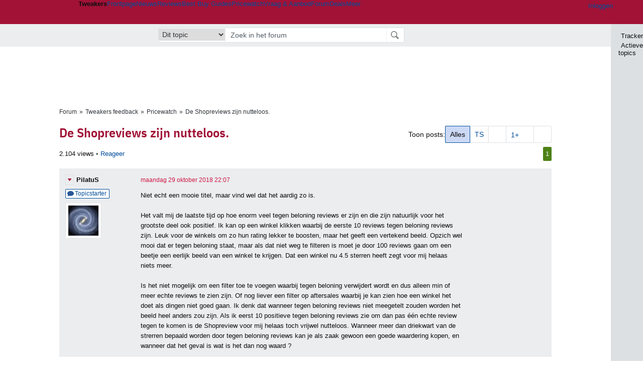

--- FILE ---
content_type: text/html; charset=UTF-8
request_url: https://gathering.tweakers.net/forum/list_messages/1885905
body_size: 67403
content:
<!doctype html><!-- © 1998 - 2026 DPG Media B.V. -->
<html dir="ltr" lang="NL"><head>
        <meta charset="UTF-8">
<meta name="viewport" content="width=device-width">

                    <title>De Shopreviews zijn nutteloos. - Pricewatch - GoT</title>
        <link rel="navigator" title="Spring voorbij navigatie" href="https://gathering.tweakers.net/forum/list_messages/1885905#headlines-start">

                            <link rel="preload" href="https://tweakers.net/x/build/fonts/IBMPlexSansCondensed-Regular.woff2" as="font" type="font/woff2" crossorigin>
                <link rel="preload" href="https://tweakers.net/x/build/fonts/IBMPlexSansCondensed-SemiBold.woff2" as="font" type="font/woff2" crossorigin>
            
                                            <link rel="canonical" href="https://gathering.tweakers.net/forum/list_messages/1885905">
                                            <link rel="shortcut icon" href="https://tweakers.net/favicon.ico" type="image/x-icon">
            <link rel="search" type="application/opensearchdescription+xml" title="GoT" href="https://tweakers.net/opensearch/forum/">
                                        <link rel="alternate" title="Gathering of Tweakers Active Topics RSS" type="application/rss+xml" href="https://gathering.tweakers.net/forum/rss">
                            <link rel="alternate" title="RSS feed van /list_messages/1885905" type="application/rss+xml" href="https://gathering.tweakers.net/rss/list_messages/1885905">
            
            <link rel="stylesheet" href="https://tweakers.net/x/styles/framework/main.a205b0bd7b8f3d79017feae5f9823fc0.css" type="text/css">
                    <link rel="stylesheet" href="https://tweakers.net/x/styles/framework/layout.f0e7c3292cdbc29ea6331e3178af1c40.css" type="text/css">
                    <link rel="stylesheet" href="https://tweakers.net/x/styles/forum/forum.783c33cf164054b61c5c3090d759c936.css" type="text/css">
                    <link rel="stylesheet" href="https://tweakers.net/x/styles/framework/framework_compact.1e4dffdc760d00d8ca6874b1320f0c33.css" type="text/css">
                    <link rel="stylesheet" href="https://tweakers.net/x/styles/framework/framework_cozy.d65b064e8b1b8501ac4771bb9e1f9d6a.css" type="text/css">
                    <link rel="stylesheet" href="https://tweakers.net/x/styles/responsive/grade_xl.6b8494ffbdba583148ab6b7339107764.css" type="text/css" media="(min-width: 1540px)">
                    <link rel="stylesheet" href="https://tweakers.net/x/styles/responsive/grade_lg.3a570bad8e154174c3aead3a833603e5.css" type="text/css" media="(max-width: 1539px)">
                    <link rel="stylesheet" href="https://tweakers.net/x/styles/responsive/grade_md.c549fa6ae1f1624af301b150f5ee4eb1.css" type="text/css" media="(max-width: 1159px)">
                    <link rel="stylesheet" href="https://tweakers.net/x/styles/responsive/grade_sm.4509c3a3158dcff92f4e9cd1fb5fc3d6.css" type="text/css" media="(max-width: 799px)">
                    <link rel="stylesheet" href="https://tweakers.net/x/styles/responsive/grade_xs.a71f35030394020cce0ecd9beb57f339.css" type="text/css" media="(max-width: 499px)">
                                        
            
            <link rel="stylesheet" href="https://tweakers.net/x/build/components.528ebc68.css">

                    
            
    <link rel="stylesheet" href="https://tweakers.net/x/build/website.77a234ab.css">

    <link rel="stylesheet" href="https://tweakers.net/x/build/guard-unstyled-content.ef3f166d.css">
<script>
                var tweakersConfig = {"heightImportantElementSelector":"h1","board_img_url":"https:\/\/tweakers.net\/g\/forum\/","BaseURL":"https:\/\/gathering.tweakers.net\/","TnetBaseURL":"https:\/\/tweakers.net\/","ForumBaseURL":"https:\/\/gathering.tweakers.net\/","ImgURL":"https:\/\/tweakers.net\/","csrfToken":"1CXeKHFRDmx2ujp62HF56q","countryCode":"NL","requestId":"Twk-eun-app2_330.18.1_1410979_1CXeKHFNk5yjmLpaGThaAx","UserID":0,"clickToLoad":true,"activeFeatureFlagNames":[],"compare":{"initialCompareBasket":[],"defaultCompareUrl":"https:\/\/tweakers.net\/pricewatch\/compare\/0\/","compareMax":50,"timestamp":1769810486},"privacyGateVendors":{"usabilla":{"purpose":"marketing","humanPurpose":"Marketing","name":"Usabilla","regex":null},"youtube":{"purpose":"social-media","humanPurpose":"Sociale media","name":"YouTube","regex":"^(https:)?\/\/((www\\.)?youtube(-nocookie)?\\.com|youtu\\.be)\/"},"omny":{"purpose":"social-media","humanPurpose":"Sociale media","name":"Omny","regex":"^(https:)?\/\/omny\\.fm\/"},"googlemaps":{"purpose":"social-media","humanPurpose":"Sociale media","name":"Google Maps","regex":"^(https:)?\/\/maps\\.google\\.com\/maps\/"},"streamable":{"purpose":"social-media","humanPurpose":"Sociale media","name":"Streamable","regex":"^(https:)?\/\/streamable\\.com\/"},"soundcloud":{"purpose":"social-media","humanPurpose":"Sociale media","name":"Soundcloud","regex":"^(https:)?\/\/((w\\.)?soundcloud\\.com|snd\\.sc)\/"},"knightlab":{"purpose":"marketing","humanPurpose":"Marketing","name":"Knight Lab","regex":"^(https:)?\/\/cdn\\.knightlab\\.com\/libs\/juxtapose\/"},"tweakzones":{"purpose":"functional","humanPurpose":"functional","name":"Tweakzones","regex":"^(https:)?\/\/charts\\.tweakzones\\.net\/"},"tweakimg":{"purpose":"functional","humanPurpose":"functional","name":"Tweakimg","regex":"^(https:)?\/\/(ic\\.)?tweakimg\\.net\/"},"vimeo":{"purpose":"functional","humanPurpose":"functional","name":"Vimeo","regex":"^(https:)?\/\/player\\.vimeo\\.com\/"},"eventix":{"purpose":"functional","humanPurpose":"functional","name":"Eventix","regex":"^(https:)?\/\/shop\\.eventix\\.io\/"},"pexi":{"purpose":"functional","humanPurpose":"functional","name":"Pexi","regex":"^(https:)?\/\/(ads|static|widgets)\\.pexi\\.nl\/"},"datawrapper":{"purpose":"functional","humanPurpose":"functional","name":"Datawrapper","regex":"^(https:)?\/\/(datawrapper\\.dwcdn\\.net|cf\\.datawrapper\\.de)\/"},"yourticketprovider":{"purpose":"functional","humanPurpose":"functional","name":"Yourticketprovider","regex":"^(https:)?\/\/shop\\.yourticketprovider\\.nl\/"},"dpgwidgets":{"purpose":"functional","humanPurpose":"functional","name":"DPG Widgets","regex":"^(https:)?\/\/simservice\\.dpgmm\\.nl\/"}}};
                document.documentElement.classList.add('js');
            </script>
<script>
    window._privacy = window._privacy || [];
</script>
<script>
    window._comscore = [{"c1":"2","c2":"11464450","ns_site":"total","nmo_02":"0","nmo_10":"0","cs_fpid":"019c10ec-e4da-7ae4-a5bc-030916b68c5f","options":{"enableFirstPartyCookie":true}}];
</script>
    <script src="https://tweakers.net/x/build/runtime.f270f591.js"></script><script src="https://tweakers.net/x/build/forum.2fd55b41.js"></script>

        <script src="https://tweakers.net/x/build/2400.a3503ba8.js"></script><script src="https://tweakers.net/x/build/2094.cbb872c7.js"></script><script src="https://tweakers.net/x/build/7007.6a5d98ce.js"></script><script src="https://tweakers.net/x/build/7806.7454947d.js"></script><script src="https://tweakers.net/x/build/4749.b1c62afd.js"></script><script src="https://tweakers.net/x/build/9713.0980168c.js"></script><script src="https://tweakers.net/x/build/4277.20dffdb6.js"></script><script src="https://tweakers.net/x/build/6326.e9b5f587.js"></script><script src="https://tweakers.net/x/build/website.33bb6373.js"></script>
    <script src="https://tweakers.net/x/build/frontpage.f216de49.js"></script>
    <script src="https://tweakers.net/x/build/9751.ea2dfc85.js"></script><script src="https://tweakers.net/x/build/components.717c9b82.js"></script>

                    <script src="https://tweakers.net/x/scripts/min/general.2ef0da12b70b5394dc6faf9166e7b777.js"></script>
            <script src="https://tweakers.net/x/scripts/min/framework.4ba504b7dbd8d5ec7a1ae736dec23b94.js"></script>
            <script src="https://tweakers.net/x/scripts/min/compare_storage.686d2ede0099ee0037e56e8337b4dda0.js"></script>
            <script src="https://tweakers.net/x/scripts/min/responsive.b432f21ab17613330255e877ce6b7299.js"></script>
            <script src="https://tweakers.net/x/scripts/min/clicks.9d0b6d4048b5d7e532404d54961f38d4.js"></script>
            <script src="https://tweakers.net/x/scripts/min/forum.195d76f610bbc4345829eabec3398fbb.js"></script>
            <script src="https://tweakers.net/x/scripts/responsive/min/forum.2e24dbd1e8e994bca1b9aba759207ee3.js"></script>
            <script src="https://tweakers.net/x/scripts/framework/full_focus.ee966334a9725b289bb69ce78232c92b.js"></script>
            <script src="https://sb.scorecardresearch.com/cs/11464450/beacon.js"></script>
    
                    <script>
                window.cmpProperties = {
        integratorId: 'tweakers',
        language: 'nl',
        darkModeEnabled: window.themeService?.getCurrentTheme() === 'twk-dark',
    }
        </script>
            <script>
            if (window.BannerManager){
    BannerManager.init();
        BannerManager.addTag('ia', 'a1', {});
    BannerManager.addTag('ia2', 'a2', {});
    BannerManager.addTag('ia3', 'a3', {});
    BannerManager.addTag('ia4', 'a4', {});
    BannerManager.addTag('tb', 'h1', {"reserveSpace":true,"replacement":{"type":"fallback","content":"<div class=\"fallback\"><a href=\"https:\/\/tweakers.net\/basiscomponenten\/vergelijken\/\"><div class=\"fallback__text\"><h3>Bekijk de beste deals van alle basiscomponenten voor jouw nieuwe pc<\/h3><h4>Van videokaarten tot aan moederborden en processors<\/h4><\/div><div class=\"ctaButton fwd\"><\/div><twk-icon name=\"twk-logo-full\" class=\"icon fallback__logo-image\"><\/twk-icon><\/a><\/div>"}});

}

window.openDataLayer = window.openDataLayer || {};
window.openDataLayer.pageViewId = '019c10ec-e4d4-7dfd-9a45-93b13405b0e5';

        </script>
    

<script type="application/ld+json">{"@context":"https:\/\/schema.org","@graph":[{"@type":"Organization","@id":"https:\/\/tweakers.net\/#organization","name":"Tweakers","url":"https:\/\/tweakers.net\/","logo":{"@type":"ImageObject","url":"https:\/\/tweakers.net\/logo.png"},"foundingDate":"1998-09-30","address":{"@type":"PostalAddress","streetAddress":"Joan Muyskenweg 43","addressLocality":"Amsterdam","postalCode":"1114 AN","addressCountry":"NL"},"memberOf":{"@type":"Organization","@id":"https:\/\/www.dpgmediagroup.com\/nl-NL\/#organization","name":"DPG Media B.V.","address":{"@type":"PostalAddress","streetAddress":"Van der Madeweg 40","addressLocality":"Amsterdam","postalCode":"1114 AM","addressCountry":"NL"}},"sameAs":["https:\/\/en.wikipedia.org\/wiki\/Tweakers","https:\/\/nl.wikipedia.org\/wiki\/Tweakers","https:\/\/www.facebook.com\/Tweakers.net"]}]}</script>
                    <script async src="https://advertising-cdn.dpgmedia.cloud/web-advertising/17/5/0/advert-xandr.js" type="application/javascript"></script><script async data-advert-src="https://adsdk.microsoft.com/ast/ast.js" data-advert-vendors="32"></script><script async src="https://cdn.optoutadvertising.com/script/ootag.v2.min.js"></script><style>[data-advert-slot-state]>[id$=-videoWrapper]{width:100%}[data-advert-slot-state]>[id$=-videoWrapper] iframe[id^=pp-iframe-]{display:block}</style><script async src="https://advertising-cdn.dpgmedia.cloud/native-templates/prod/tweakers/templates.js"></script><script async src="https://advertising-cdn.dpgmedia.cloud/native-renderer/main.js"></script><script type="application/javascript">(function(){if(document.currentScript){document.currentScript.remove()}if("undefined"==typeof performance.mark){performance.mark=function(){}}performance.mark("advert - inline-script - start");function b(settings){const a=window.innerWidth,b=settings.xandr.breakpoints;return Object.keys(b).reduce((c,d)=>{if(b[d]<=a){if(null===c||b[d]>b[c]){c=d}}return c},null)}function c(a,c,settings,d){const e=b(settings),f=d.placeholderSizes&&d.placeholderSizes[a],g=f&&(f[e]||f.default);if(g){const b=document.getElementById(c||a);if(b){const c=d.permanentPlaceholders&&d.permanentPlaceholders[a],f=c&&(!0===c||c[e]||c.default);b.setAttribute("data-advert-placeholder-collapses",(!f).toString());b.setAttribute("data-advert-placeholder-size",g.join("x"));b.style["min-height"]=`${g[1]}px`}}}function d(a){if(a.node&&"true"===a.node.getAttribute("data-advert-placeholder-collapses")){a.node.style["min-height"]=null}}window.advert=window.advert||{};window.advert.cmd=window.advert.cmd||[];function e(settings,a){f(settings);window.getAdvertSlotByName=a=>{return window.advert.getSlot(a)};window.getAdvertSlotById=a=>{return window.advert.getSlot(window.advert.getSlotNameFromMapping(a))};window.loadAdvertSlot=(b,d)=>{return new Promise((e,f)=>{c(b,d,settings,a);window.advert.cmd.push(["loaded",()=>{window.advert.loadSlot(b,d).then(e).catch(f)}])})};}function f(settings){window.advert.cmd.push(()=>{window.advert.pubsub.subscribe("slot.rendered",d);window.advert.init(settings)})}window.loadAdvertSettings=(settings,a)=>{if(!settings){console.error("[ADVERT] Trying to load without settings",settings);return}e(settings,a)};performance.mark("advert - inline-script - end")})();</script><style>[data-advert-slot-state]{display:-webkit-box;display:-ms-flexbox;display:flex;-webkit-box-align:center;-ms-flex-align:center;align-items:center;-webkit-box-pack:center;-ms-flex-pack:center;justify-content:center}
[data-advert-slot-empty]:not([data-advert-placeholder-collapses=false]),[data-advert-slot-state=created]:not([data-advert-placeholder-collapses=false]){display:none}
[data-advert-label]:not([data-advert-slot-empty]){position:relative;margin-top:20px}.article [data-advert-label]:not([data-advert-slot-empty]){margin-top:35px;margin-bottom:15px}.relevancyColumn [data-advert-label]:not([data-advert-slot-empty]){margin-top:30px}[data-advert-label]:not([data-advert-slot-empty])::before{content:"";position:absolute;top:-13px;left:0;right:0;height:1px;background-color:#f1f2f4}@media(prefers-color-scheme: dark){:root:not(.twk-light) [data-advert-label]:not([data-advert-slot-empty])::before{background-color:#2e3338}}[data-advert-label]:not([data-advert-slot-empty])::after{content:"Advertentie";position:absolute;top:-13px;left:50%;-webkit-transform:translate(-50%, -50%);-ms-transform:translate(-50%, -50%);transform:translate(-50%, -50%);padding:0 5px;font-size:10px;line-height:1;color:#505962;background-color:#fff}@media(prefers-color-scheme: dark){:root:not(.twk-light) [data-advert-label]:not([data-advert-slot-empty])::after{color:#8f99a3;background-color:#22262a}}</style><script type="application/javascript">(function(){window.dataLayer=window.dataLayer||[];window.dataLayer.push({event:"monetizablePageView",timestamp:new Date().toISOString()});if(document.currentScript){document.currentScript.remove()}})();</script><script type="application/javascript">(function(settings,a,b){if(document.currentScript){document.currentScript.remove()}performance.mark("advert - load-settings - start");if(!window.loadAdvertSettings){console.error("[ADVERT] Tried to load advert settings before main initialisation.");return}window.loadAdvertSettings(settings,a);performance.mark("advert - load-settings - end")})({"xandr":{"memberId":7463,"disablePSA":true,"enableSafeFrame":false,"breakpoints":{"small":0,"medium":500,"large":800,"xlarge":1160},"targeting":{"pag":"forum","cat":["forum"],"zone":"nl","cid":"30-1885905","shopIds":[],"bsuit":["NScreened"],"channel":["men","science-technology"],"featureflags":[],"pub":["dpg","tweakers"],"env":{"small":["web","mweb"],"medium":["web"],"large":["web"],"xlarge":["web"]}},"slots":[{"name":"h1-forumdetail","placement":{"small":"tweakers_wsc_forum_detail_h1","medium":"tweakers_wmc_forum_detail_h1","large":"tweakers_wmc_forum_detail_h1","xlarge":"tweakers_wmc_forum_detail_h1"},"gpid":{"small":"tweakers_wsc_forum","medium":"tweakers_wmc_forum","large":"tweakers_wmc_forum","xlarge":"tweakers_wmc_forum"},"sizeMapping":"h1-forumdetail","preload":{"default":false,"small":true,"medium":true,"large":true,"xlarge":true},"targeting":{"pos":"h1","slot":"h1-detail"}},{"name":"v1-forum","placement":{"small":"tweakers_wsc_forum_detail_v1","medium":"tweakers_wmc_forum_detail_v1","large":"tweakers_wmc_forum_detail_v1","xlarge":"tweakers_wmc_forum_detail_v1"},"gpid":{"small":"tweakers_wsc_forum","medium":"tweakers_wmc_forum","large":"tweakers_wmc_forum","xlarge":"tweakers_wmc_forum"},"sizeMapping":"v1-forum","preload":{"default":false,"large":true,"xlarge":true},"showAdvertisementLabel":true,"targeting":{"pos":"v1","product":{"large":["seamless-image-multi","seamless-video-multi"],"xlarge":["seamless-image-multi","seamless-video-multi"]},"slot":"v1-forum"}},{"name":"a1-forumdetail","placement":{"small":"tweakers_wsc_forum_detail_a1","medium":"tweakers_wmc_forum_detail_a1","large":"tweakers_wmc_forum_detail_a1","xlarge":"tweakers_wmc_forum_detail_a1"},"gpid":{"small":"tweakers_wsc_forum","medium":"tweakers_wmc_forum","large":"tweakers_wmc_forum","xlarge":"tweakers_wmc_forum"},"sizeMapping":"a1-forumdetail","lazyLoad":true,"preload":{"default":false,"small":true,"medium":true,"large":true,"xlarge":true},"showAdvertisementLabel":true,"targeting":{"pos":"a1","slot":"a1-forumdetail"}},{"name":"a2-forumdetail","placement":{"small":"tweakers_wsc_forum_detail_a2","medium":"tweakers_wmc_forum_detail_a2","large":"tweakers_wmc_forum_detail_a2","xlarge":"tweakers_wmc_forum_detail_a2"},"gpid":{"small":"tweakers_wsc_forum","medium":"tweakers_wmc_forum","large":"tweakers_wmc_forum","xlarge":"tweakers_wmc_forum"},"sizeMapping":"a1-forumdetail","lazyLoad":true,"preload":{"default":false,"small":true,"medium":true,"large":true,"xlarge":true},"showAdvertisementLabel":true,"targeting":{"pos":"a2","slot":"a2-forumdetail"}},{"name":"a3-forumdetail","placement":{"small":"tweakers_wsc_forum_detail_a3","medium":"tweakers_wmc_forum_detail_a3","large":"tweakers_wmc_forum_detail_a3","xlarge":"tweakers_wmc_forum_detail_a3"},"gpid":{"small":"tweakers_wsc_forum","medium":"tweakers_wmc_forum","large":"tweakers_wmc_forum","xlarge":"tweakers_wmc_forum"},"sizeMapping":"a1-forumdetail","lazyLoad":true,"preload":{"default":false,"small":true,"medium":true,"large":true,"xlarge":true},"showAdvertisementLabel":true,"targeting":{"pos":"a2","slot":"a2-forumdetail"}},{"name":"a4-forumdetail","placement":{"small":"tweakers_wsc_forum_detail_a4","medium":"tweakers_wmc_forum_detail_a4","large":"tweakers_wmc_forum_detail_a4","xlarge":"tweakers_wmc_forum_detail_a4"},"gpid":{"small":"tweakers_wsc_forum","medium":"tweakers_wmc_forum","large":"tweakers_wmc_forum","xlarge":"tweakers_wmc_forum"},"sizeMapping":"a1-forumdetail","lazyLoad":true,"preload":{"default":false,"small":true,"medium":true,"large":true,"xlarge":true},"moveBehaviour":"copy","showAdvertisementLabel":true,"targeting":{"pos":"a4","slot":"a4-forumdetail"}}],"sizeMapping":{"h1-forumdetail":{"small":[[320,50],[320,100],[300,250],[336,280],[2,2]],"large":[[728,90],[970,250],[970,251]],"xlarge":[[728,90],[970,250],[970,251]]},"v1-forum":{"large":[[300,600],[120,600],[300,250],[160,600],[300,260]],"xlarge":[[300,600],[120,600],[300,250],[160,600],[300,260]]},"a1-forumdetail":{"small":[[300,250],[320,240],[336,280],[320,260]],"medium":[[300,250],[300,260]],"large":[[300,250],[300,260]],"xlarge":[[300,250],[970,250],[300,260]]}},"lazyLoadThreshold":{"small":300,"default":800},"multiPositions":[],"slotNameMappings":{"a1":{"small":"a1-forumdetail","default":null,"medium":"a1-forumdetail","large":"a1-forumdetail","xlarge":"a1-forumdetail"},"a2":{"small":"a2-forumdetail","default":null,"medium":"a2-forumdetail","large":"a2-forumdetail","xlarge":"a2-forumdetail"},"a3":{"small":"a3-forumdetail","default":null,"medium":"a3-forumdetail","large":"a3-forumdetail","xlarge":"a3-forumdetail"},"a4":{"small":"a4-forumdetail","default":null,"medium":"a4-forumdetail","large":"a4-forumdetail","xlarge":"a4-forumdetail"},"v1":{"large":"v1-forum","default":null,"xlarge":"v1-forum"},"h1":{"small":"h1-forumdetail","default":null,"medium":"h1-forumdetail","large":"h1-forumdetail","xlarge":"h1-forumdetail"}},"features":{"brandMetrics":false,"experiments":false,"snowplow":true,"privacy":true,"cxense":false,"dmoi":true,"optOut":true,"heavyAdTracking":false,"pageViewId":true,"performanceMonitoring":true},"dmoi":{"apiKey":"e2wuTmOEm7Rmgh5G0jwCG6GhKOqJta1hW7QfNP77","rdmoiSource":"rdpgmedia.nl","source":"dpgmedia.nl"},"optOut":{"publisher":152,"slots":{},"pageTargetingKeys":["zone"],"includeTargeting":true,"onlyNoConsent":true},"performanceMonitoring":{"sampleSize":0.0001},"nativeTemplates":{"renderConfig":{"callToActionCharacterFilter":"[&$]+","variables":{},"fallbackTemplate":"native-post","callToActionDefaultText":"meer info","tracking":{"enabledEvents":["slideImpressions","slideClicks","leadformClose","leadformImpression","leadformCancel","leadformSubmit","leadformSubmitFailure","leadformClickout"]}},"feedContext":{"profile":"tweakers","navigation":"forum"}},"conditionalConfigurations":[{"conditions":[[{"field":"cookie:twk-theme","comparer":"eq","value":"twk-dark"}]],"config":[{"kind":"N","path":["targeting","darkmodus"],"rhs":true},{"kind":"N","path":["nativeTemplates","renderConfig","darkMode"],"rhs":true}]},{"conditions":[[{"field":"cookie:twk-theme","comparer":"eq","value":"twk-light"}]],"config":[{"kind":"N","path":["targeting","darkmodus"],"rhs":false},{"kind":"N","path":["nativeTemplates","renderConfig","darkMode"],"rhs":false}]},{"conditions":[[{"field":"fraction","comparer":"lte","value":0.07}]],"config":[{"kind":"N","path":["nativeTemplates","renderConfig","tracking","attentionMeasurement"],"rhs":{"allowedProducts":["seamless-carousel","seamless-carousel-shop","seamless-collection-image","seamless-collection-video","seamless-image","seamless-image-shop","seamless-image-mini","seamless-image-multi","seamless-video-multi","seamless-video","seamless-video-shop","carousel-template"],"ctxId":"37122525","enabled":true,"plcId":"20251601004","cmpId":"16082025"}}]}]},"debugInfo":{"generationDateTime":"2026-01-30T22:01:26.584Z","profile":"tweakers","version":"189","stage":"prod"}},{"placeholderSizes":{"a1":{},"a2":{},"a3":{},"a4":{},"v1":{},"h1":{}}},[]);</script>
            </head>
    <body class="page-grid has-sidebar">
        <nav class="skip-to-main">
    <p >Ga direct naar </p>
    <ol>
        <li><a href=" #contentArea ">Ga naar hoofdinhoud</a></li>
        <li><a href="#search-bar-input">Ga naar de zoekbalk</a></li>
    </ol>
</nav>
<style>
    .skip-to-main {
        position: fixed;
        left: -300px;
    }

    .skip-to-main:focus-within {
        top: 4rem;
        left: 2rem;
        z-index: 200;
        padding: 1rem;
        background-color: var(--surface-card-color);
        border: 1px solid var(--border-card-color);
    }
</style>
        <div id="top" class="header-grid"><div class="twk-site-menu-wrapper">
    <nav class="twk-site-menu-bar" id="menubar">
        <twk-site-menu>
            <div class="responsive-navigation-trigger more" data-site-menu-action="navigation">
                <a href="#" class="trigger" role="button" aria-haspopup="dialog" aria-expanded="false"><span class="visuallyhidden">Website menu"</span><twk-icon name="fa-bars" class="icon" role="presentation"></twk-icon></a>
            </div>
            <div class="site-logo">
                <a href="https://tweakers.net/" aria-label="Tweakers: tech-community, nieuws, reviews en de Pricewatch">
                    <twk-icon name="twk-logo-full" class="icon logo" role="img"></twk-icon>
                </a>
            </div>
            <b class="site-name">Tweakers</b>
            <menu class="site-navigation" role="menubar" aria-label="Website menu">
                <li class="frontpage" role="none"><a href="https://tweakers.net/" role="menuitem">Frontpage</a></li>
                                    
                    <li                        data-position="1"
                        data-link-name="Nieuws"
                                                 data-priority="1"                         role="none"
                    >
                        <a href="https://tweakers.net/nieuws/" role="menuitem">Nieuws</a>

                                            </li>
                                    
                    <li                        data-position="2"
                        data-link-name="Reviews"
                                                 data-priority="1"                         role="none"
                    >
                        <a href="https://tweakers.net/reviews/" role="menuitem">Reviews</a>

                                            </li>
                                    
                    <li class="more"                        data-position="3"
                        data-link-name="Best Buy Guides"
                         data-short-link-name="BBG"                          data-priority="1"                         role="none"
                    >
                        <a href="#" role="menuitem" class="trigger" aria-haspopup="menu" aria-expanded="false">Best Buy Guides</a>

                                                    <div class="dropdown-menu">
                                <ul role="menu">
                                                                            <li role="none">
                                            <a href="https://tweakers.net/best-buy-guide/smartphones/" role="menuitem">Smartphones</a>
                                        </li>
                                                                            <li role="none">
                                            <a href="https://tweakers.net/best-buy-guide/laptops/" role="menuitem">Laptops</a>
                                        </li>
                                                                            <li role="none">
                                            <a href="https://tweakers.net/best-buy-guide/desktops/" role="menuitem">Desktops</a>
                                        </li>
                                                                            <li role="none">
                                            <a href="https://tweakers.net/best-buy-guide/televisies/" role="menuitem">Televisies</a>
                                        </li>
                                                                            <li role="none">
                                            <a href="https://tweakers.net/best-buy-guide/tablets/" role="menuitem">Tablets</a>
                                        </li>
                                                                            <li role="none">
                                            <a href="https://tweakers.net/best-buy-guide/smartwatches/" role="menuitem">Smartwatches</a>
                                        </li>
                                                                            <li role="none">
                                            <a href="https://tweakers.net/best-buy-guide/hoofdtelefoons/" role="menuitem">Hoofdtelefoons</a>
                                        </li>
                                                                            <li role="none">
                                            <a href="https://tweakers.net/best-buy-guide/powerbanks/" role="menuitem">Powerbanks</a>
                                        </li>
                                                                            <li role="none">
                                            <a href="https://tweakers.net/best-buy-guide/monitors/" role="menuitem">Monitors</a>
                                        </li>
                                                                            <li role="none">
                                            <a href="https://tweakers.net/best-buy-guide/videokaarten/" role="menuitem">Videokaarten</a>
                                        </li>
                                                                            <li role="none">
                                            <a href="https://tweakers.net/best-buy-guide/processors/" role="menuitem">Processors</a>
                                        </li>
                                                                            <li role="none">
                                            <a href="https://tweakers.net/best-buy-guide/moederborden/" role="menuitem">Moederborden</a>
                                        </li>
                                                                            <li role="none">
                                            <a href="https://tweakers.net/best-buy-guide/behuizingen/" role="menuitem">Behuizingen</a>
                                        </li>
                                                                            <li role="none">
                                            <a href="https://tweakers.net/best-buy-guide/solid-state-drives/" role="menuitem">Ssd's</a>
                                        </li>
                                                                            <li role="none">
                                            <a href="https://tweakers.net/best-buy-guide/voedingen/" role="menuitem">Voedingen</a>
                                        </li>
                                                                            <li role="none">
                                            <a href="https://tweakers.net/best-buy-guide/netwerken/" role="menuitem">Netwerken</a>
                                        </li>
                                                                            <li role="none">
                                            <a href="https://tweakers.net/best-buy-guide/e-readers/" role="menuitem">E-readers</a>
                                        </li>
                                                                    </ul>
                            </div>
                                            </li>
                                    
                    <li                        data-position="4"
                        data-link-name="Pricewatch"
                                                 data-priority="1"                         role="none"
                    >
                        <a href="https://tweakers.net/pricewatch/" role="menuitem">Pricewatch</a>

                                            </li>
                                    
                    <li                        data-position="5"
                        data-link-name="Vraag &amp; Aanbod"
                                                 data-priority="3"                         role="none"
                    >
                        <a href="https://tweakers.net/aanbod/" role="menuitem">Vraag &amp; Aanbod</a>

                                            </li>
                                    
                    <li class="active"                        data-position="6"
                        data-link-name="Forum"
                                                 data-priority="1"                         role="none"
                    >
                        <a href="https://gathering.tweakers.net/" role="menuitem">Forum</a>

                                            </li>
                                    
                    <li                        data-position="7"
                        data-link-name="Deals"
                                                 data-priority="4"                         role="none"
                    >
                        <a href="https://tweakers.net/pricewatch/deals/" role="menuitem">Deals</a>

                                            </li>
                                                                                
                    <li class="more last"                        data-position="8"
                        data-link-name="Meer"
                                                 data-priority="1"                         role="none"
                    >
                        <a href="#" role="menuitem" class="trigger" aria-haspopup="menu" aria-expanded="false">Meer</a>

                                                    <div class="dropdown-menu">
                                <ul role="menu">
                                                                            <li role="none">
                                            <a href="https://tweakers.net/video/" role="menuitem">Video</a>
                                        </li>
                                                                            <li role="none">
                                            <a href="https://tweakers.net/info/podcast/" role="menuitem">Podcasts</a>
                                        </li>
                                                                            <li role="none">
                                            <a href="https://tweakers.net/downloads/" role="menuitem">Downloads</a>
                                        </li>
                                                                            <li role="none">
                                            <a href="https://tweakers.net/it-pro/" role="menuitem">IT Pro</a>
                                        </li>
                                                                            <li role="none">
                                            <a href="https://tweakers.net/gallery/" role="menuitem">Profielen</a>
                                        </li>
                                                                            <li role="none">
                                            <a href="https://tweakersgear.net" rel="external" role="menuitem">TweakersGear</a>
                                        </li>
                                                                            <li role="none">
                                            <a href="https://tweakers.net/carriere/it-banen/zoeken/" role="menuitem">Carri&egrave;re</a>
                                        </li>
                                                                            <li role="none">
                                            <a href="https://tweakers.net/info/acties-en-evenementen/" role="menuitem">Acties & Events</a>
                                        </li>
                                                                            <li role="none">
                                            <a href="https://tweakers.net/abonnementen/" id="subscriptionShopUrl" role="menuitem">Steun Tweakers</a>
                                        </li>
                                                                            <li role="none">
                                            <a href="https://tweakers.net/info/algemene-voorwaarden/huisregels/" role="menuitem">Huisregels</a>
                                        </li>
                                                                            <li role="none">
                                            <a href="https://tweakers.net/info/over-tweakers/" role="menuitem">Over Tweakers</a>
                                        </li>
                                                                    </ul>
                            </div>
                                            </li>
                            </menu>
                            <menu id="userbar" class="user-navigation" aria-label="Gebruikers menu" role="menubar">
        <li class="account login" role="none">
        <a href="https://tweakers.net/my.tnet/login/?location=https://gathering.tweakers.net/forum/list_messages/1885905" role="menuitem" title="Inloggen" role="menuitem" aria-label="Inloggen">
            <twk-icon name="fa-right-to-bracket" class="icon" role="img"></twk-icon>
            <span>Inloggen</span>
        </a>
    </li>
    <li class="icon more compare empty" data-site-menu-action="compare-basket" role="none">
        <a href="#" class="trigger" title="Vergelijken" aria-label="Vergelijken" role="menuitem" aria-haspopup="dialog" aria-expanded="false">
            <twk-icon name="fa-list" class="icon" role="img"></twk-icon>
            <twk-counter id="newCompareItemCount" value="0" aria-label="Aantal producten in vergelijkingslijst" role="status">0</twk-counter>
        </a>
    </li>
    <li class="icon more settings" data-site-menu-action="settings" role="none">
        <a href="#" class="trigger" title="Weergave-opties" aria-label="Weergave-opties" role="menuitem" aria-haspopup="dialog" aria-expanded="false">
            <twk-icon name="fa-gear" class="icon" role="img"></twk-icon>
            <twk-icon name="twk-flag-nl" class="icon flag" aria-label="Landinstelling: NL" role="status"></twk-icon>
        </a>
    </li>
</menu>
                                </twk-site-menu>
    </nav>

                </div>
    <div id="searchbar">
    <div id="search">
        <a href="https://www.truefullstaq.com/nl/over-ons/tweakers?utm_medium=referral&amp;utm_source=tweakers&amp;utm_campaign=hostedby&amp;utm_term=partner&amp;utm_content=logo" rel="external" id="not-false" title="Hosting door TrueFullstaq">
    <twk-icon name="twk-true-hosted-logo" class="icon"></twk-icon>
</a>
                    
<form action="https://gathering.tweakers.net/forum/find" id="mainSearch" class="keywordSearch" role="search">
            <input type="hidden" name="forumId[]" value="70">
        <div class="options">
            <select id="whereSelect" aria-label="Selecteer waar je wil zoeken">
                <option value="board">Alle forums</option>
                <option value="forum">Dit forum</option>
                                    <option value="topic" data-topicid="1885905"
                         selected
                    >Dit topic</option>
                    <option value="poster" data-topicid="1885905"
                        
                    >Dit topic (poster)</option>
                            </select>
        </div>
        <div class="keyword">
        <input id="search-bar-input" type="text" name="keyword" class="text" value="" placeholder="Zoek in het forum"
               onfocus="this.select()">
    </div>
    <input type="submit" class="submit" value="Zoeken">
</form>
<script>ForumMainSearch('whereSelect', 'forum')</script>

            </div>
</div>

        
    
    
</div>    <twk-sidebar-pane role="tabpanel" aria-hidden="true"></twk-sidebar-pane>
<twk-sidebar initial-action="">
    <div class="sidebar-buttons" role="tablist" aria-label="Sidebar navigatie">
        <button role="tab" title="Tracker" data-action="twk-sidebar-content-tracker" id="sidebar-tab-tracker">
            <twk-icon name="fa-rss" class="icon"></twk-icon>
            Tracker
        </button>
        <button role="tab" title="Actieve topics" data-action="twk-sidebar-content-activetopics" id="sidebar-tab-activetopics">
            <twk-icon name="fa-messages" class="icon"></twk-icon>
            Actieve topics
        </button>
            </div>
</twk-sidebar>
<div id="layout" class="content-grid ">
    <div id="contentArea">        <div id="b_tb" class="top-banner hideFromGradeXS loading reserveSpace" aria-hidden="true"><script>window.BannerManager && BannerManager.displayTag('b_tb')</script></div>
            
        
    <div id="forumheading">
                                    <ul class="bulletSeparatedList breadcrumb" itemprop="breadcrumb"><li><a href="https://gathering.tweakers.net/">Forum</a></li><li><a href="https://gathering.tweakers.net/forum/list_category/9">Tweakers feedback</a></li><li><a href="https://gathering.tweakers.net/forum/list_topics/70">Pricewatch</a></li><li><a href="https://gathering.tweakers.net/forum/list_messages/1885905">De Shopreviews zijn nutteloos.</a></li></ul>
                                
    
    

    <div id="title">
        <div class="filterPosts">
            Toon posts:
            <ul>
                <li class="active">
                    <a href="https://gathering.tweakers.net/forum/list_messages/1885905" title="Alle posts">
                        Alles
                    </a>
                </li>
                                    <li class="filter-topicstarter">
                        <a href="https://gathering.tweakers.net/forum/list_messages/1885905?data%5Bfilter_topicstarter%5D=1" title="Posts van topicstarter">
                            TS
                        </a>
                    </li>
                                <li class="filter-images">
                    <a href="https://gathering.tweakers.net/forum/list_messages/1885905?data%5Bfilter_images%5D=1" title="Posts met afbeeldingen">
                        <twk-icon name="fa-images" class="icon action-icon-inner images"></twk-icon>
                    </a>
                </li>
                                    <li class="filter-ratings">
                        <a class="action-icon-inner" href="https://gathering.tweakers.net/forum/list_messages/1885905?data%5Bfilter_ratings%5D=1" title="Posts met thumb-ups">
                            <span>1+</span><twk-icon name="fa-thumbs-up" class="icon thumbsup"></twk-icon>
                        </a>
                    </li>
                                                    <li class="filter-pins">
                    <a href="https://gathering.tweakers.net/forum/list_messages/1885905?data%5Bfilter_pins%5D=1" title="Gepinde posts">
                        <twk-icon name="fa-thumbtack" class="icon action-icon-inner pin"></twk-icon>
                    </a>
                </li>
            </ul>
        </div>
        <h1>
            De Shopreviews zijn nutteloos.
                    </h1>
    </div>

    
    
    
            <div class="topic_actions">
        <div class="pageIndex">
            <span class="pageDistribution">
                <span class="label">Pagina:</span> <span class="ctaButton selected current">1</span>
            </span>
        </div>

        
                    <span>Acties: </span>
            <ul class="action_list">
                <li class="viewcount">2.104 views</li><li class="add_reply"><a href="https://tweakers.net/my.tnet/login/?location=https://gathering.tweakers.net/forum/insert_message/1885905/0" title="plaats reactie op dit topic" onclick="return checkquickreply()">Reageer</a></li>
            </ul>
            </div>



    
</div>
<a href="javascript:scrolltomessage()" onfocus="this.blur();if(this.click)this.click()"></a>
<div id="content">

    <div class="sticky-container"><div id="b_sb" class="sticky-banner loading bannerLazyLoad" data-slotname="v1" aria-hidden="true"></div></div>

                            <div class="message topicstarter"
    data-message-id="56925239" data-owner-id="64029">
    <a name="56925239"></a>
    <div class="messageheader">
        <hr>
        <div class="date">
            <p>
                <a href="https://gathering.tweakers.net/forum/list_message/56925239#56925239" class="oldage" title="Reactie is meer dan 4 weken oud!"><span data-shortdate="29 oktober 2018 22:07" data-datetime="29-10-2018 22:07" data-time="22:07" data-timestamp="1540847257"><span>maandag 29 oktober 2018 22:07</span></span></a>
            </p>
        </div>
                                    <div class="message_actions">
                    <span>Acties: </span>
                    <ul class="action_list">
                        <li class="action-icon rating"><twk-thumbs-up-rating item-id="56925239" rating-count="16" disabled></twk-thumbs-up-rating></li>
                    </ul>
                </div>
                        </div>

    <div class="poster avatar">
        <hr>
                    <div class="userklipklap">
                <div style="display:none">
                    <ul>
                        <li class="username"><span class="user">PilatuS</span>
                        <li>Registratie: September 2002</li>
                        <li>
                            Niet online
                                                    </li>
                    </ul>
                    <ul>
                        <li><a href="https://tweakers.net/gallery/64029">Profiel</a></li>
                                                <li><a href="https://gathering.tweakers.net/forum/find/poster/64029/topics">Posthistorie (37.228 berichten)</a></li>
                    </ul>
                                    </div>
            </div>
        
        <div class="userheader">
            <p class="username">
                <a href="https://tweakers.net/gallery/64029" class="user ellipsis">PilatuS</a>                
            </p>

            

                                    <span class="labelCard single topicstarter"><a>Topicstarter</a></span>        </div>

                    <a href="https://tweakers.net/gallery/64029"
                         class="thumb community" aria-label="PilatuS"><img src="https://tweakers.net/i/aQQd8IpSQvmbkCvCdmJG5g5mUk0=/x/filters:max_bytes(5120):strip_icc():strip_exif()/u/64029/crop5b4e6ed3481f4_cropped.jpeg?f=community" width=60 height=60 alt="" loading="lazy">
            </a>
                    
                            
        
        
                                                        </div>

    <div class="post">
        <div class="messagecontent">
            Niet echt een mooie titel, maar vind wel dat het aardig zo is.<br>
<br>
Het valt mij de laatste tijd op hoe enorm veel tegen beloning reviews er zijn en die zijn natuurlijk voor het grootste deel ook positief. Ik kan op een winkel klikken waarbij de eerste 10 reviews tegen beloning reviews zijn. Leuk voor de winkels om zo hun rating lekker te boosten, maar het geeft een vertekend beeld. Opzich wel mooi dat er tegen beloning staat, maar als dat niet weg te filteren is moet je door 100 reviews gaan om een beetje een eerlijk beeld van een winkel te krijgen. Dat een winkel nu 4.5 sterren heeft zegt voor mij helaas niets meer.<br>
<br>
Is het niet mogelijk om een filter toe te voegen waarbij tegen beloning verwijdert wordt en dus alleen min of meer echte reviews te zien zijn. Of nog liever een filter op aftersales waarbij je kan zien hoe een winkel het doet als dingen niet goed gaan. Ik denk dat wanneer tegen beloning reviews niet meegetelt zouden worden het beeld heel anders zou zijn. Als ik eerst 10 positieve tegen beloning reviews zie om dan pas één echte review tegen te komen is de Shopreview voor mij helaas toch vrijwel nutteloos. Wanneer meer dan driekwart van de strerren bepaald worden door tegen beloning reviews kan je als zaak gewoon een goede waardering kopen, en wanneer dat het geval is wat is het dan nog waard ?
                    </div>

            </div>

    <div class="clear"></div>
</div>

<div id="b_ia" class="topic-banner pos1 loading" aria-hidden="true"><script>window.BannerManager && BannerManager.displayTag('b_ia')</script></div>
    <div class="message"
    data-message-id="56925285" data-owner-id="17215">
    <a name="56925285"></a>
    <div class="messageheader">
        <hr>
        <div class="date">
            <p>
                <a href="https://gathering.tweakers.net/forum/list_message/56925285#56925285" class="oldage" title="Reactie is meer dan 4 weken oud!"><span data-shortdate="29 oktober 2018 22:10" data-datetime="29-10-2018 22:10" data-time="22:10" data-timestamp="1540847411"><span>maandag 29 oktober 2018 22:10</span></span></a>
            </p>
        </div>
                                    <div class="message_actions">
                    <span>Acties: </span>
                    <ul class="action_list">
                        <li class="action-icon rating"><twk-thumbs-up-rating item-id="56925285" rating-count="1" disabled></twk-thumbs-up-rating></li>
                    </ul>
                </div>
                        </div>

    <div class="poster avatar">
        <hr>
                    <div class="userklipklap">
                <div style="display:none">
                    <ul>
                        <li class="username"><span class="user">HyperTrophy</span>
                        <li>Registratie: December 2000</li>
                        <li>
                            Niet online
                                                    </li>
                    </ul>
                    <ul>
                        <li><a href="https://tweakers.net/gallery/17215">Profiel</a></li>
                                                <li><a href="https://gathering.tweakers.net/forum/find/poster/17215/topics">Posthistorie (3.954 berichten)</a></li>
                    </ul>
                                    </div>
            </div>
        
        <div class="userheader">
            <p class="username">
                <a href="https://tweakers.net/gallery/17215" class="user ellipsis">HyperTrophy</a>                
            </p>

            

                                            </div>

                    <a href="https://tweakers.net/gallery/17215"
                         class="thumb community" aria-label="HyperTrophy"><img src="https://tweakers.net/identicon/17215" width=60 height=60 alt="" loading="lazy">
            </a>
                    
                            
        
        
                                                        </div>

    <div class="post">
        <div class="messagecontent">
            Uiteindelijk is alles relatief en niets de gehele waarheid.
                    </div>

            </div>

    <div class="clear"></div>
</div>

    <div class="message"
    data-message-id="56950861" data-owner-id="534310">
    <a name="56950861"></a>
    <div class="messageheader">
        <hr>
        <div class="date">
            <p>
                <a href="https://gathering.tweakers.net/forum/list_message/56950861#56950861" class="oldage" title="Reactie is meer dan 4 weken oud!"><span data-shortdate="1 november 2018 07:47" data-datetime="01-11-2018 07:47" data-time="07:47" data-timestamp="1541054832"><span>donderdag 1 november 2018 07:47</span></span></a>
            </p>
        </div>
                                    <div class="message_actions">
                    <span>Acties: </span>
                    <ul class="action_list">
                        <li class="action-icon rating"><twk-thumbs-up-rating item-id="56950861" rating-count="2" disabled></twk-thumbs-up-rating></li>
                    </ul>
                </div>
                        </div>

    <div class="poster avatar">
        <hr>
                    <div class="userklipklap">
                <div style="display:none">
                    <ul>
                        <li class="username"><span class="user">New Yorker</span>
                        <li>Registratie: Augustus 2013</li>
                        <li>
                            Niet online
                                                    </li>
                    </ul>
                    <ul>
                        <li><a href="https://tweakers.net/gallery/534310">Profiel</a></li>
                                                <li><a href="https://gathering.tweakers.net/forum/find/poster/534310/topics">Posthistorie (3.575 berichten)</a></li>
                    </ul>
                                    </div>
            </div>
        
        <div class="userheader">
            <p class="username">
                <a href="https://tweakers.net/gallery/534310" class="user ellipsis">New Yorker</a>                
            </p>

            

            <p class="usertitle">Weg</p>                                </div>

                    <a href="https://tweakers.net/gallery/534310"
                         class="thumb community" aria-label="New Yorker"><img src="https://tweakers.net/identicon/534310" width=60 height=60 alt="" loading="lazy">
            </a>
                    
                            
        
        
                                                        </div>

    <div class="post">
        <div class="messagecontent">
            Een filter kan dit oplossen.
                    </div>

                    <p class="signature">Weg</p>
            </div>

    <div class="clear"></div>
</div>

    <div class="message"
    data-message-id="56950933" data-owner-id="17215">
    <a name="56950933"></a>
    <div class="messageheader">
        <hr>
        <div class="date">
            <p>
                <a href="https://gathering.tweakers.net/forum/list_message/56950933#56950933" class="oldage" title="Reactie is meer dan 4 weken oud!"><span data-shortdate="1 november 2018 07:54" data-datetime="01-11-2018 07:54" data-time="07:54" data-timestamp="1541055271"><span>donderdag 1 november 2018 07:54</span></span></a>
            </p>
        </div>
                                    <div class="message_actions">
                    <span>Acties: </span>
                    <ul class="action_list">
                        <li class="action-icon rating"><twk-thumbs-up-rating item-id="56950933" rating-count="1" disabled></twk-thumbs-up-rating></li>
                    </ul>
                </div>
                        </div>

    <div class="poster avatar">
        <hr>
                    <div class="userklipklap">
                <div style="display:none">
                    <ul>
                        <li class="username"><span class="user">HyperTrophy</span>
                        <li>Registratie: December 2000</li>
                        <li>
                            Niet online
                                                    </li>
                    </ul>
                    <ul>
                        <li><a href="https://tweakers.net/gallery/17215">Profiel</a></li>
                                                <li><a href="https://gathering.tweakers.net/forum/find/poster/17215/topics">Posthistorie (3.954 berichten)</a></li>
                    </ul>
                                    </div>
            </div>
        
        <div class="userheader">
            <p class="username">
                <a href="https://tweakers.net/gallery/17215" class="user ellipsis">HyperTrophy</a>                
            </p>

            

                                            </div>

                    <a href="https://tweakers.net/gallery/17215"
                         class="thumb community" aria-label="HyperTrophy"><img src="https://tweakers.net/identicon/17215" width=60 height=60 alt="" loading="lazy">
            </a>
                    
                            
        
        
                                                        </div>

    <div class="post">
        <div class="messagecontent">
            En de ondernemers verzoeken je dan alsnog, tegen beloning, om dat filter te omzeilen
                    </div>

            </div>

    <div class="clear"></div>
</div>

    <div class="message"
    data-message-id="56951175" data-owner-id="15892">
    <a name="56951175"></a>
    <div class="messageheader">
        <hr>
        <div class="date">
            <p>
                <a href="https://gathering.tweakers.net/forum/list_message/56951175#56951175" class="oldage" title="Reactie is meer dan 4 weken oud!"><span data-shortdate="1 november 2018 08:30" data-datetime="01-11-2018 08:30" data-time="08:30" data-timestamp="1541057416"><span>donderdag 1 november 2018 08:30</span></span></a>
            </p>
        </div>
                                    <div class="message_actions">
                    <span>Acties: </span>
                    <ul class="action_list">
                        <li class="action-icon rating"><twk-thumbs-up-rating item-id="56951175" rating-count="" disabled></twk-thumbs-up-rating></li>
                    </ul>
                </div>
                        </div>

    <div class="poster avatar">
        <hr>
                    <div class="userklipklap">
                <div style="display:none">
                    <ul>
                        <li class="username"><span class="user">Bezulba</span>
                        <li>Registratie: November 2000</li>
                        <li>
                            Laatst online: 20:01
                                                    </li>
                    </ul>
                    <ul>
                        <li><a href="https://tweakers.net/gallery/15892">Profiel</a></li>
                                                <li><a href="https://gathering.tweakers.net/forum/find/poster/15892/topics">Posthistorie (18.774 berichten)</a></li>
                    </ul>
                                    </div>
            </div>
        
        <div class="userheader">
            <p class="username">
                <a href="https://tweakers.net/gallery/15892" class="user ellipsis">Bezulba</a>                
            </p>

            

            <p class="usertitle">Formerly known as Eendje</p>                                </div>

                    <a href="https://tweakers.net/gallery/15892"
                         class="thumb community" aria-label="Bezulba"><img src="https://tweakers.net/i/lRlvxs0R4b95iu9RgJw5VTL3eFw=/x/filters:strip_exif()/u/15892/rubberduck.JPG?f=community" width=60 height=60 alt="" loading="lazy">
            </a>
                    
                            
        
        
                                                        </div>

    <div class="post">
        <div class="messagecontent">
            hoezo waardeloos? Max IT heeft gewoon nog steeds een beoordeling wat past bij hun performance. Dus blijkbaar werkt het ergens wel?<br>
<br>
Hetzelfde voor de andere shops met lagere score. Er zijn weinig mensen die na een slechte ervaring een positieve review gaan plaatsen puur omdat ze dan een extraatje krijgen. Het zal hoogstens een redelijke/goede review laten veranderen in een uitmundende review
                    </div>

                    <p class="signature">blup</p>
            </div>

    <div class="clear"></div>
</div>

    <div class="message topicstarter"
    data-message-id="56955899" data-owner-id="64029">
    <a name="56955899"></a>
    <div class="messageheader">
        <hr>
        <div class="date">
            <p>
                <a href="https://gathering.tweakers.net/forum/list_message/56955899#56955899" class="oldage" title="Reactie is meer dan 4 weken oud!"><span data-shortdate="1 november 2018 14:29" data-datetime="01-11-2018 14:29" data-time="14:29" data-timestamp="1541078998"><span>donderdag 1 november 2018 14:29</span></span></a>
            </p>
        </div>
                                    <div class="message_actions">
                    <span>Acties: </span>
                    <ul class="action_list">
                        <li class="action-icon rating"><twk-thumbs-up-rating item-id="56955899" rating-count="2" disabled></twk-thumbs-up-rating></li>
                    </ul>
                </div>
                        </div>

    <div class="poster avatar">
        <hr>
                    <div class="userklipklap">
                <div style="display:none">
                    <ul>
                        <li class="username"><span class="user">PilatuS</span>
                        <li>Registratie: September 2002</li>
                        <li>
                            Niet online
                                                    </li>
                    </ul>
                    <ul>
                        <li><a href="https://tweakers.net/gallery/64029">Profiel</a></li>
                                                <li><a href="https://gathering.tweakers.net/forum/find/poster/64029/topics">Posthistorie (37.228 berichten)</a></li>
                    </ul>
                                    </div>
            </div>
        
        <div class="userheader">
            <p class="username">
                <a href="https://tweakers.net/gallery/64029" class="user ellipsis">PilatuS</a>                
            </p>

            

                                    <span class="labelCard single topicstarter"><a>Topicstarter</a></span>        </div>

                    <a href="https://tweakers.net/gallery/64029"
                         class="thumb community" aria-label="PilatuS"><img src="https://tweakers.net/i/aQQd8IpSQvmbkCvCdmJG5g5mUk0=/x/filters:max_bytes(5120):strip_icc():strip_exif()/u/64029/crop5b4e6ed3481f4_cropped.jpeg?f=community" width=60 height=60 alt="" loading="lazy">
            </a>
                    
                            
        
        
                                                        </div>

    <div class="post">
        <div class="messagecontent">
            <blockquote><div class="message-quote-div"><b><a href="https://gathering.tweakers.net/forum/list_message/56951175#56951175" rel="external" class="messagelink">Bezulba schreef op donderdag  1 november 2018 @ 08:30</a>:</b><br>
hoezo waardeloos? Max IT heeft gewoon nog steeds een beoordeling wat past bij hun performance. Dus blijkbaar werkt het ergens wel?<br>
<br>
Hetzelfde voor de andere shops met lagere score. Er zijn weinig mensen die na een slechte ervaring een positieve review gaan plaatsen puur omdat ze dan een extraatje krijgen. Het zal hoogstens een redelijke/goede review laten veranderen in een uitmundende review</div></blockquote>Max ICT is inderdaad een heel goed voorbeeld. Op de eerste 2 pagina&#039;s is er namelijk maar 1 review tegen beloning en dan krijg je dus wel een andere score. Je bevestigt alleen maar wat ik zeg door Max ICT als voorbeeld te gebruiken.<br>
<br>
Ik heb het dus over zaken waar 70% of meer van de reviews wel tegen beloning reviews zijn. Dat geeft een vertekend beeld omdat de score geboost word met nutteloze reviews. Deze reviews kunnen makkelijk voor 1 ster extra of zelfs meer zorgen en dat is waar het mij om gaat. Als de eerste 10 reviews tegen beloning zijn bij een shop zegt dit gewoon niets meer over de shop.
                                                </div>

            </div>

    <div class="clear"></div>
</div>

    <div class="message"
    data-message-id="56955997" data-owner-id="241825">
    <a name="56955997"></a>
    <div class="messageheader">
        <hr>
        <div class="date">
            <p>
                <a href="https://gathering.tweakers.net/forum/list_message/56955997#56955997" class="oldage" title="Reactie is meer dan 4 weken oud!"><span data-shortdate="1 november 2018 14:37" data-datetime="01-11-2018 14:37" data-time="14:37" data-timestamp="1541079449"><span>donderdag 1 november 2018 14:37</span></span></a>
            </p>
        </div>
                                    <div class="message_actions">
                    <span>Acties: </span>
                    <ul class="action_list">
                        <li class="action-icon rating"><twk-thumbs-up-rating item-id="56955997" rating-count="4" disabled></twk-thumbs-up-rating></li>
                    </ul>
                </div>
                        </div>

    <div class="poster avatar">
        <hr>
                    <div class="userklipklap">
                <div style="display:none">
                    <ul>
                        <li class="username"><span class="user">MsG</span>
                        <li>Registratie: November 2007</li>
                        <li>
                            Laatst online: 14:10
                                                    </li>
                    </ul>
                    <ul>
                        <li><a href="https://tweakers.net/gallery/241825">Profiel</a></li>
                                                <li><a href="https://gathering.tweakers.net/forum/find/poster/241825/topics">Posthistorie (13.236 berichten)</a></li>
                    </ul>
                                    </div>
            </div>
        
        <div class="userheader">
            <p class="username">
                <a href="https://tweakers.net/gallery/241825" class="user ellipsis">MsG</a>                
            </p>

            

            <p class="usertitle">Forumzwerver</p>                                </div>

                    <a href="https://tweakers.net/gallery/241825"
                         class="thumb community" aria-label="MsG"><img src="https://tweakers.net/i/K0FU4syeopDX0vww9Ok-8e_gZN0=/x/filters:strip_exif()/u/241825/Avatar_for_terrorist.png?f=community" width=60 height=60 alt="" loading="lazy">
            </a>
                    
                            
        
        
                                                        </div>

    <div class="post">
        <div class="messagecontent">
            Mijnsinziens kan reviewen tegen een beloning juist voor balans zorgen, gezien normaliter men alleen in de pen klimt bij problemen, en je dus vaak, even algemeen gesteld niet-perse op Tweakers,  óf geen reviews hebt óf negatieve reviews.<br>
<br>
Hoe je een normaal verlopen transactie met dito score ziet als &quot;nutteloze review&quot; ontgaat me volledig. Je wil dus alleen de misgelopen cases horen? En hoe baseer je je aankopen dan? &quot;Deze winkel sla ik over, want er is te weinig misgegaan om m&#039;n mening op te kunnen baseren&quot; zoiets?
                    </div>

                    <p class="signature">Denk om uw <a href="http://www.spatiegebruik.nl/" rel="external nofollow">spatiegebruik</a>. Dit scheelt Tweakers.net kostbare databaseruimte! | Groninger en geïnteresseerd in Domotica? Kom naar <a href="https://domoticagrunn.nl/" rel="external nofollow">DomoticaGrunn</a></p>
            </div>

    <div class="clear"></div>
</div>

<div id="b_ia2" class="topic-banner pos2 loading" aria-hidden="true"><script>window.BannerManager && BannerManager.displayTag('b_ia2')</script></div>
    <div class="message topicstarter"
    data-message-id="56956077" data-owner-id="64029">
    <a name="56956077"></a>
    <div class="messageheader">
        <hr>
        <div class="date">
            <p>
                <a href="https://gathering.tweakers.net/forum/list_message/56956077#56956077" class="oldage" title="Reactie is meer dan 4 weken oud!"><span data-shortdate="1 november 2018 14:43" data-datetime="01-11-2018 14:43" data-time="14:43" data-timestamp="1541079833"><span>donderdag 1 november 2018 14:43</span></span></a>
            </p>
        </div>
                                    <div class="message_actions">
                    <span>Acties: </span>
                    <ul class="action_list">
                        <li class="action-icon rating"><twk-thumbs-up-rating item-id="56956077" rating-count="1" disabled></twk-thumbs-up-rating></li>
                    </ul>
                </div>
                        </div>

    <div class="poster avatar">
        <hr>
                    <div class="userklipklap">
                <div style="display:none">
                    <ul>
                        <li class="username"><span class="user">PilatuS</span>
                        <li>Registratie: September 2002</li>
                        <li>
                            Niet online
                                                    </li>
                    </ul>
                    <ul>
                        <li><a href="https://tweakers.net/gallery/64029">Profiel</a></li>
                                                <li><a href="https://gathering.tweakers.net/forum/find/poster/64029/topics">Posthistorie (37.228 berichten)</a></li>
                    </ul>
                                    </div>
            </div>
        
        <div class="userheader">
            <p class="username">
                <a href="https://tweakers.net/gallery/64029" class="user ellipsis">PilatuS</a>                
            </p>

            

                                    <span class="labelCard single topicstarter"><a>Topicstarter</a></span>        </div>

                    <a href="https://tweakers.net/gallery/64029"
                         class="thumb community" aria-label="PilatuS"><img src="https://tweakers.net/i/aQQd8IpSQvmbkCvCdmJG5g5mUk0=/x/filters:max_bytes(5120):strip_icc():strip_exif()/u/64029/crop5b4e6ed3481f4_cropped.jpeg?f=community" width=60 height=60 alt="" loading="lazy">
            </a>
                    
                            
        
        
                                                        </div>

    <div class="post">
        <div class="messagecontent">
            Het gaat mij er om dat wanneer het grootste deel van de reviews tegen beloning reviews zijn dit gewoon een vertekend beeld gaat geven. Eerst 10 reviews tegen beloning tegenkomen voordat er 1 normale review te zien ga je mij niet van vertellen dat dit geen invloed heeft op de uiteindelijke score. Winkels die actief met tegen beloning reviews bezig zijn boosten hun score gewoon tegenover winkels die dit niet doet.
                    </div>

            </div>

    <div class="clear"></div>
</div>

    <div class="message"
    data-message-id="56956137" data-owner-id="499719">
    <a name="56956137"></a>
    <div class="messageheader">
        <hr>
        <div class="date">
            <p>
                <a href="https://gathering.tweakers.net/forum/list_message/56956137#56956137" class="oldage" title="Reactie is meer dan 4 weken oud!"><span data-shortdate="1 november 2018 14:49" data-datetime="01-11-2018 14:49" data-time="14:49" data-timestamp="1541080164"><span>donderdag 1 november 2018 14:49</span></span></a>
            </p>
        </div>
                                    <div class="message_actions">
                    <span>Acties: </span>
                    <ul class="action_list">
                        <li class="action-icon rating"><twk-thumbs-up-rating item-id="56956137" rating-count="2" disabled></twk-thumbs-up-rating></li>
                    </ul>
                </div>
                        </div>

    <div class="poster avatar">
        <hr>
                    <div class="userklipklap">
                <div style="display:none">
                    <ul>
                        <li class="username"><span class="user">Philip Ross</span>
                        <li>Registratie: Januari 2013</li>
                        <li>
                            Laatst online: 19:02
                                                    </li>
                    </ul>
                    <ul>
                        <li><a href="https://tweakers.net/gallery/499719">Profiel</a></li>
                                                <li><a href="https://gathering.tweakers.net/forum/find/poster/499719/topics">Posthistorie (8.089 berichten)</a></li>
                    </ul>
                                    </div>
            </div>
        
        <div class="userheader">
            <p class="username">
                <a href="https://tweakers.net/gallery/499719" class="user ellipsis">Philip Ross</a>                
            </p>

            

                                            </div>

                    <a href="https://tweakers.net/gallery/499719"
                         class="thumb community" aria-label="Philip Ross"><img src="https://tweakers.net/i/CTs_by2hnQ9-eP3sDbFhkdKv2ys=/x/filters:strip_exif()/u/499719/crop5db6e1bd41337.png?f=community" width=60 height=60 alt="" loading="lazy">
            </a>
                    
                            
        
        
                                                        </div>

    <div class="post">
        <div class="messagecontent">
            Ik kijk nooit naar de bovenste 10 of totaal. Ik sorteer altijd op slechtste eerst. Dan krijg je een goed beeld van hoeveel negatieve reviews er zijn en waarover die gaan. De positieve reviews voegen vrijwel nooit iets toe.<br>
<br>
Ik heb liever zoals op de meeste sites gewoon de optie op te selecteren welke reviews ik wil zien op basis van hoeveel steren ze geven.
                                                <p class="edit">[
                        Voor 23% gewijzigd door
                                                     <a href="https://tweakers.net/gallery/499719" rel="external">Philip Ross</a>                                                 op 01-11-2018 14:50
                                            ]</p>
                                    </div>

            </div>

    <div class="clear"></div>
</div>

    <div class="message"
    data-message-id="56956177" data-owner-id="327636">
    <a name="56956177"></a>
    <div class="messageheader">
        <hr>
        <div class="date">
            <p>
                <a href="https://gathering.tweakers.net/forum/list_message/56956177#56956177" class="oldage" title="Reactie is meer dan 4 weken oud!"><span data-shortdate="1 november 2018 14:51" data-datetime="01-11-2018 14:51" data-time="14:51" data-timestamp="1541080305"><span>donderdag 1 november 2018 14:51</span></span></a>
            </p>
        </div>
                                    <div class="message_actions">
                    <span>Acties: </span>
                    <ul class="action_list">
                        <li class="action-icon rating"><twk-thumbs-up-rating item-id="56956177" rating-count="" disabled></twk-thumbs-up-rating></li>
                    </ul>
                </div>
                        </div>

    <div class="poster avatar">
        <hr>
                    <div class="userklipklap">
                <div style="display:none">
                    <ul>
                        <li class="username"><span class="user">corset</span>
                        <li>Registratie: November 2009</li>
                        <li>
                            Laatst online: 11-01 15:03
                                                    </li>
                    </ul>
                    <ul>
                        <li><a href="https://tweakers.net/gallery/327636">Profiel</a></li>
                                                <li><a href="https://gathering.tweakers.net/forum/find/poster/327636/topics">Posthistorie (15.961 berichten)</a></li>
                    </ul>
                                    </div>
            </div>
        
        <div class="userheader">
            <p class="username">
                <a href="https://tweakers.net/gallery/327636" class="user ellipsis">corset</a>                
            </p>

            

                                            </div>

                    <a href="https://tweakers.net/gallery/327636"
                         class="thumb community" aria-label="corset"><img src="https://tweakers.net/i/KHdFwViXCj7l9wZWLM1h-Pn0mkA=/x/filters:max_bytes(5120):strip_icc():strip_exif()/u/327636/crop5cf014ba17cb4_cropped.jpeg?f=community" width=60 height=60 alt="" loading="lazy">
            </a>
                    
                            
        
        
                                                        </div>

    <div class="post">
        <div class="messagecontent">
            <blockquote><div class="message-quote-div"><b><a href="https://gathering.tweakers.net/forum/list_message/56951175#56951175" rel="external" class="messagelink">Bezulba schreef op donderdag  1 november 2018 @ 08:30</a>:</b><br>
hoezo waardeloos? Max IT heeft gewoon nog steeds een beoordeling wat past bij hun performance. Dus blijkbaar werkt het ergens wel?<br>
<br>
Hetzelfde voor de andere shops met lagere score. Er zijn weinig mensen die na een slechte ervaring een positieve review gaan plaatsen puur omdat ze dan een extraatje krijgen. Het zal hoogstens een redelijke/goede review laten veranderen in een uitmundende review</div></blockquote>Kunnen we aub stoppen met Max ICT overal in te betrekken, deze heksenjacht is gewoon zielig aan het worden..
                    </div>

                    <p class="signature">&quot;Whatever their future, at the dawn of their lives, men seek a noble vision of man’s nature and of life’s potential.&quot;</p>
            </div>

    <div class="clear"></div>
</div>

    <div class="message"
    data-message-id="56956629" data-owner-id="241825">
    <a name="56956629"></a>
    <div class="messageheader">
        <hr>
        <div class="date">
            <p>
                <a href="https://gathering.tweakers.net/forum/list_message/56956629#56956629" class="oldage" title="Reactie is meer dan 4 weken oud!"><span data-shortdate="1 november 2018 15:27" data-datetime="01-11-2018 15:27" data-time="15:27" data-timestamp="1541082466"><span>donderdag 1 november 2018 15:27</span></span></a>
            </p>
        </div>
                                    <div class="message_actions">
                    <span>Acties: </span>
                    <ul class="action_list">
                        <li class="action-icon rating"><twk-thumbs-up-rating item-id="56956629" rating-count="" disabled></twk-thumbs-up-rating></li>
                    </ul>
                </div>
                        </div>

    <div class="poster avatar">
        <hr>
                    <div class="userklipklap">
                <div style="display:none">
                    <ul>
                        <li class="username"><span class="user">MsG</span>
                        <li>Registratie: November 2007</li>
                        <li>
                            Laatst online: 14:10
                                                    </li>
                    </ul>
                    <ul>
                        <li><a href="https://tweakers.net/gallery/241825">Profiel</a></li>
                                                <li><a href="https://gathering.tweakers.net/forum/find/poster/241825/topics">Posthistorie (13.236 berichten)</a></li>
                    </ul>
                                    </div>
            </div>
        
        <div class="userheader">
            <p class="username">
                <a href="https://tweakers.net/gallery/241825" class="user ellipsis">MsG</a>                
            </p>

            

            <p class="usertitle">Forumzwerver</p>                                </div>

                    <a href="https://tweakers.net/gallery/241825"
                         class="thumb community" aria-label="MsG"><img src="https://tweakers.net/i/K0FU4syeopDX0vww9Ok-8e_gZN0=/x/filters:strip_exif()/u/241825/Avatar_for_terrorist.png?f=community" width=60 height=60 alt="" loading="lazy">
            </a>
                    
                            
        
        
                                                        </div>

    <div class="post">
        <div class="messagecontent">
            <blockquote><div class="message-quote-div"><b><a href="https://gathering.tweakers.net/forum/list_message/56956077#56956077" rel="external" class="messagelink">PilatuS schreef op donderdag  1 november 2018 @ 14:43</a>:</b><br>
Het gaat mij er om dat wanneer het grootste deel van de reviews tegen beloning reviews zijn dit gewoon een vertekend beeld gaat geven. Eerst 10 reviews tegen beloning tegenkomen voordat er 1 normale review te zien ga je mij niet van vertellen dat dit geen invloed heeft op de uiteindelijke score. Winkels die actief met tegen beloning reviews bezig zijn boosten hun score gewoon tegenover winkels die dit niet doet.</div></blockquote>Waarom geeft een goedgegane transactie een &#039;vertekend beeld&#039;? Kan je me dat uitleggen?
                    </div>

                    <p class="signature">Denk om uw <a href="http://www.spatiegebruik.nl/" rel="external nofollow">spatiegebruik</a>. Dit scheelt Tweakers.net kostbare databaseruimte! | Groninger en geïnteresseerd in Domotica? Kom naar <a href="https://domoticagrunn.nl/" rel="external nofollow">DomoticaGrunn</a></p>
            </div>

    <div class="clear"></div>
</div>

    <div class="message topicstarter"
    data-message-id="56956675" data-owner-id="64029">
    <a name="56956675"></a>
    <div class="messageheader">
        <hr>
        <div class="date">
            <p>
                <a href="https://gathering.tweakers.net/forum/list_message/56956675#56956675" class="oldage" title="Reactie is meer dan 4 weken oud!"><span data-shortdate="1 november 2018 15:29" data-datetime="01-11-2018 15:29" data-time="15:29" data-timestamp="1541082597"><span>donderdag 1 november 2018 15:29</span></span></a>
            </p>
        </div>
                                    <div class="message_actions">
                    <span>Acties: </span>
                    <ul class="action_list">
                        <li class="action-icon rating"><twk-thumbs-up-rating item-id="56956675" rating-count="" disabled></twk-thumbs-up-rating></li>
                    </ul>
                </div>
                        </div>

    <div class="poster avatar">
        <hr>
                    <div class="userklipklap">
                <div style="display:none">
                    <ul>
                        <li class="username"><span class="user">PilatuS</span>
                        <li>Registratie: September 2002</li>
                        <li>
                            Niet online
                                                    </li>
                    </ul>
                    <ul>
                        <li><a href="https://tweakers.net/gallery/64029">Profiel</a></li>
                                                <li><a href="https://gathering.tweakers.net/forum/find/poster/64029/topics">Posthistorie (37.228 berichten)</a></li>
                    </ul>
                                    </div>
            </div>
        
        <div class="userheader">
            <p class="username">
                <a href="https://tweakers.net/gallery/64029" class="user ellipsis">PilatuS</a>                
            </p>

            

                                    <span class="labelCard single topicstarter"><a>Topicstarter</a></span>        </div>

                    <a href="https://tweakers.net/gallery/64029"
                         class="thumb community" aria-label="PilatuS"><img src="https://tweakers.net/i/aQQd8IpSQvmbkCvCdmJG5g5mUk0=/x/filters:max_bytes(5120):strip_icc():strip_exif()/u/64029/crop5b4e6ed3481f4_cropped.jpeg?f=community" width=60 height=60 alt="" loading="lazy">
            </a>
                    
                            
        
        
                                                        </div>

    <div class="post">
        <div class="messagecontent">
            <blockquote><div class="message-quote-div"><b><a href="https://gathering.tweakers.net/forum/list_message/56956629#56956629" rel="external" class="messagelink">MsG schreef op donderdag  1 november 2018 @ 15:27</a>:</b><br>
[...]<br>
<br>
<br>
Waarom geeft een goedgegane transactie een &#039;vertekend beeld&#039;? Kan je me dat uitleggen?</div></blockquote>Lees de laatste zin van de post die je quote nog eens.
                    </div>

            </div>

    <div class="clear"></div>
</div>

    <div class="message"
    data-message-id="56956751" data-owner-id="241825">
    <a name="56956751"></a>
    <div class="messageheader">
        <hr>
        <div class="date">
            <p>
                <a href="https://gathering.tweakers.net/forum/list_message/56956751#56956751" class="oldage" title="Reactie is meer dan 4 weken oud!"><span data-shortdate="1 november 2018 15:35" data-datetime="01-11-2018 15:35" data-time="15:35" data-timestamp="1541082925"><span>donderdag 1 november 2018 15:35</span></span></a>
            </p>
        </div>
                                    <div class="message_actions">
                    <span>Acties: </span>
                    <ul class="action_list">
                        <li class="action-icon rating"><twk-thumbs-up-rating item-id="56956751" rating-count="" disabled></twk-thumbs-up-rating></li>
                    </ul>
                </div>
                        </div>

    <div class="poster avatar">
        <hr>
                    <div class="userklipklap">
                <div style="display:none">
                    <ul>
                        <li class="username"><span class="user">MsG</span>
                        <li>Registratie: November 2007</li>
                        <li>
                            Laatst online: 14:10
                                                    </li>
                    </ul>
                    <ul>
                        <li><a href="https://tweakers.net/gallery/241825">Profiel</a></li>
                                                <li><a href="https://gathering.tweakers.net/forum/find/poster/241825/topics">Posthistorie (13.236 berichten)</a></li>
                    </ul>
                                    </div>
            </div>
        
        <div class="userheader">
            <p class="username">
                <a href="https://tweakers.net/gallery/241825" class="user ellipsis">MsG</a>                
            </p>

            

            <p class="usertitle">Forumzwerver</p>                                </div>

                    <a href="https://tweakers.net/gallery/241825"
                         class="thumb community" aria-label="MsG"><img src="https://tweakers.net/i/K0FU4syeopDX0vww9Ok-8e_gZN0=/x/filters:strip_exif()/u/241825/Avatar_for_terrorist.png?f=community" width=60 height=60 alt="" loading="lazy">
            </a>
                    
                            
        
        
                                                        </div>

    <div class="post">
        <div class="messagecontent">
            Maar het zijn toch gewoon legitieme ervaringen? Dat men als winkel iets probeert te doen aan het feit dat men alleen bij klagen in de pen klimt, waardoor je eerder kan stellen dat ervaringen normaal gesproken eerder negatief-vertekenend kunnen zijn, want de goedgegane verhalen hoor je vaak niet.<br>
<br>
Lijkt me hoogstens een beloningsfilter een optie, zoals je nu volgens mij wel kan bij user reviews. Maar het inperken van je klanten laten reviewen zou ik een slechte inperking vinden.<br>
<br>
Overigens als een shop het slecht blijft doen zal deze nog steeds veel slechte reviews oogsten, het is niet zo dat je slechte dienstverlening zo maar even 1 2 3 wegpoetst met een kortingsbonnetje bij een review.
                    </div>

                    <p class="signature">Denk om uw <a href="http://www.spatiegebruik.nl/" rel="external nofollow">spatiegebruik</a>. Dit scheelt Tweakers.net kostbare databaseruimte! | Groninger en geïnteresseerd in Domotica? Kom naar <a href="https://domoticagrunn.nl/" rel="external nofollow">DomoticaGrunn</a></p>
            </div>

    <div class="clear"></div>
</div>

<div id="b_ia3" class="topic-banner pos3 loading" aria-hidden="true"><script>window.BannerManager && BannerManager.displayTag('b_ia3')</script></div>
    <div class="message topicstarter"
    data-message-id="56956865" data-owner-id="64029">
    <a name="56956865"></a>
    <div class="messageheader">
        <hr>
        <div class="date">
            <p>
                <a href="https://gathering.tweakers.net/forum/list_message/56956865#56956865" class="oldage" title="Reactie is meer dan 4 weken oud!"><span data-shortdate="1 november 2018 15:45" data-datetime="01-11-2018 15:45" data-time="15:45" data-timestamp="1541083556"><span>donderdag 1 november 2018 15:45</span></span></a>
            </p>
        </div>
                                    <div class="message_actions">
                    <span>Acties: </span>
                    <ul class="action_list">
                        <li class="action-icon rating"><twk-thumbs-up-rating item-id="56956865" rating-count="1" disabled></twk-thumbs-up-rating></li>
                    </ul>
                </div>
                        </div>

    <div class="poster avatar">
        <hr>
                    <div class="userklipklap">
                <div style="display:none">
                    <ul>
                        <li class="username"><span class="user">PilatuS</span>
                        <li>Registratie: September 2002</li>
                        <li>
                            Niet online
                                                    </li>
                    </ul>
                    <ul>
                        <li><a href="https://tweakers.net/gallery/64029">Profiel</a></li>
                                                <li><a href="https://gathering.tweakers.net/forum/find/poster/64029/topics">Posthistorie (37.228 berichten)</a></li>
                    </ul>
                                    </div>
            </div>
        
        <div class="userheader">
            <p class="username">
                <a href="https://tweakers.net/gallery/64029" class="user ellipsis">PilatuS</a>                
            </p>

            

                                    <span class="labelCard single topicstarter"><a>Topicstarter</a></span>        </div>

                    <a href="https://tweakers.net/gallery/64029"
                         class="thumb community" aria-label="PilatuS"><img src="https://tweakers.net/i/aQQd8IpSQvmbkCvCdmJG5g5mUk0=/x/filters:max_bytes(5120):strip_icc():strip_exif()/u/64029/crop5b4e6ed3481f4_cropped.jpeg?f=community" width=60 height=60 alt="" loading="lazy">
            </a>
                    
                            
        
        
                                                        </div>

    <div class="post">
        <div class="messagecontent">
            <blockquote><div class="message-quote-div"><b><a href="https://gathering.tweakers.net/forum/list_message/56956751#56956751" rel="external" class="messagelink">MsG schreef op donderdag  1 november 2018 @ 15:35</a>:</b><br>
Maar het zijn toch gewoon legitieme ervaringen? Dat men als winkel iets probeert te doen aan het feit dat men alleen bij klagen in de pen klimt, waardoor je eerder kan stellen dat ervaringen normaal gesproken eerder negatief-vertekenend kunnen zijn, want de goedgegane verhalen hoor je vaak niet.<br>
<br>
Lijkt me hoogstens een beloningsfilter een optie, zoals je nu volgens mij wel kan bij user reviews. Maar het inperken van je klanten laten reviewen zou ik een slechte inperking vinden.<br>
<br>
Overigens als een shop het slecht blijft doen zal deze nog steeds veel slechte reviews oogsten, het is niet zo dat je slechte dienstverlening zo maar even 1 2 3 wegpoetst met een kortingsbonnetje bij een review.</div></blockquote>Waarom ik dit topic heb gemaakt is omdat ik bij sommige winkels belachelijke hoeveelheden aan tegen beloning reviews tegenkom. Bij andere winkels is dit niet het geval en omdat de tegen beloning reviews vrijwel allemaal positief zijn zit er gewoon een verschil in sterren tussen winkels die dit wel actief doen en winkels die dit niet doen. Het is een manier om de score te boosten en ik vind dat dit geen goed beeld geeft van hoe goed of slecht een winkel het echt doet. <br>
<br>
Stel iemand plaatst een slechte review met 2 strerren. Daarna komen er 10 tegen beloning reviews met 5 sterren, dan wordt die ene review gewoon compleet weggedrukt door reviews van mensen die deze alleen plaatsen omdat ze korting of iets anders krijgen van de winkel. Zonder die tegen beloning reviews waren er misschien 3 positieve reviews geweest en geen 10. Het is voor een winkel gewoon mogelijk om een goede rating te kopen. Als ik dan op een pagina aan reviews 1 of 2 normale reviews tegenkom vind ik niet dat dit een eerlijk beeld geeft van de winkel.<br>
<br>
Een filter is dus ook iets wat ik graag zou zien, zowel voor de tegen beloning reviews als kunnen filteren op aftersales. Vooral dat laatste is waar een winkel echt laat zien hoe ze dingen doen als het niet goed gaat. Een positieve of negatieve review wanneer een product snel aankomt of waarbij het iets langer duurt dan afgesproken zegt voor mij ook eigenlijk niets.
                                                </div>

            </div>

    <div class="clear"></div>
</div>

    <div class="message"
    data-message-id="56956963" data-owner-id="17215">
    <a name="56956963"></a>
    <div class="messageheader">
        <hr>
        <div class="date">
            <p>
                <a href="https://gathering.tweakers.net/forum/list_message/56956963#56956963" class="oldage" title="Reactie is meer dan 4 weken oud!"><span data-shortdate="1 november 2018 15:54" data-datetime="01-11-2018 15:54" data-time="15:54" data-timestamp="1541084094"><span>donderdag 1 november 2018 15:54</span></span></a>
            </p>
        </div>
                                    <div class="message_actions">
                    <span>Acties: </span>
                    <ul class="action_list">
                        <li class="action-icon rating"><twk-thumbs-up-rating item-id="56956963" rating-count="" disabled></twk-thumbs-up-rating></li>
                    </ul>
                </div>
                        </div>

    <div class="poster avatar">
        <hr>
                    <div class="userklipklap">
                <div style="display:none">
                    <ul>
                        <li class="username"><span class="user">HyperTrophy</span>
                        <li>Registratie: December 2000</li>
                        <li>
                            Niet online
                                                    </li>
                    </ul>
                    <ul>
                        <li><a href="https://tweakers.net/gallery/17215">Profiel</a></li>
                                                <li><a href="https://gathering.tweakers.net/forum/find/poster/17215/topics">Posthistorie (3.954 berichten)</a></li>
                    </ul>
                                    </div>
            </div>
        
        <div class="userheader">
            <p class="username">
                <a href="https://tweakers.net/gallery/17215" class="user ellipsis">HyperTrophy</a>                
            </p>

            

                                            </div>

                    <a href="https://tweakers.net/gallery/17215"
                         class="thumb community" aria-label="HyperTrophy"><img src="https://tweakers.net/identicon/17215" width=60 height=60 alt="" loading="lazy">
            </a>
                    
                            
        
        
                                                        </div>

    <div class="post">
        <div class="messagecontent">
            Een review is een unieke ervaring, een gemiddelde score is een middeling van vele ervaringen. Sommige ervaringen hebben raakvlakken, en anderen totaal niet.<br>
<br>
Een ondernemer kan je belonen en belazeren op vele mogelijkheden. En een ondernemer heeft te maken met een breed scala aan (potentiele) klanten.<br>
<br>
<br>
Het is dus aan de lezer, van deze reviews, om zelf een inschatting te maken van de ondernemer aan de hand van alle reviews. En zelf daar zijn conclusies uit te trekken.<br>
<br>
Een review uit beloning zal nooit beslaan uit geheel positief zijn wanneer de reviewer belazerd is door de ondernemer. Hij kan het uiteraard wel aandikken door de scores hoger in te zetten.<br>
<br>
ps. Het is ook een algemeen bekend feit dat (niet door ondernemer geïnitieerde) reviews vaker negatief zijn dan positief zijn.  In die zin is het wel fijn dat mensen getriggerd worden om na aankoop een review te plaatsen.<br>
<br>
<br>
Ik heb zelf onlangs een auto gekocht, en in de onderhandelingen overeengekomen dat ik een zgn. 5 sterren review plaats. <br>
Achteraf gezien had ik pech bij de aankoop, en is dit na wat nodige woordenwisseling toch goed afgehandeld.<br>
Dit ga ik nog wel aanpassen/aanvullen op mijn review.
                    </div>

            </div>

    <div class="clear"></div>
</div>

    <div class="message"
    data-message-id="56957005" data-owner-id="330720">
    <a name="56957005"></a>
    <div class="messageheader">
        <hr>
        <div class="date">
            <p>
                <a href="https://gathering.tweakers.net/forum/list_message/56957005#56957005" class="oldage" title="Reactie is meer dan 4 weken oud!"><span data-shortdate="1 november 2018 15:57" data-datetime="01-11-2018 15:57" data-time="15:57" data-timestamp="1541084255"><span>donderdag 1 november 2018 15:57</span></span></a>
            </p>
        </div>
                                    <div class="message_actions">
                    <span>Acties: </span>
                    <ul class="action_list">
                        <li class="action-icon rating"><twk-thumbs-up-rating item-id="56957005" rating-count="" disabled></twk-thumbs-up-rating></li>
                    </ul>
                </div>
                        </div>

    <div class="poster avatar">
        <hr>
                    <div class="userklipklap">
                <div style="display:none">
                    <ul>
                        <li class="username"><span class="user">Hackus</span>
                        <li>Registratie: December 2009</li>
                        <li>
                            Niet online
                                                    </li>
                    </ul>
                    <ul>
                        <li><a href="https://tweakers.net/gallery/330720">Profiel</a></li>
                                                <li><a href="https://gathering.tweakers.net/forum/find/poster/330720/topics">Posthistorie (37.034 berichten)</a></li>
                    </ul>
                                    </div>
            </div>
        
        <div class="userheader">
            <p class="username">
                <a href="https://tweakers.net/gallery/330720" class="user ellipsis">Hackus</a>                
            </p>

            

            <p class="usertitle">Lifting Rusty Iron !</p>                                </div>

                    <a href="https://tweakers.net/gallery/330720"
                         class="thumb community" aria-label="Hackus"><img src="https://tweakers.net/i/xvD4DhuLw1rZbySfFHJxjy0VXGI=/x/filters:strip_exif()/u/330720/crop57ef85670bb82_cropped.png?f=community" width=60 height=60 alt="" loading="lazy">
            </a>
                    
                            
        
        
                                                        </div>

    <div class="post">
        <div class="messagecontent">
            @<a href="https://tweakers.net/gallery/64029/">PilatuS</a> een shop review komt voort uit ervaring. wanneer je tevreden bent, en de shop vraagt je een review <i>hier</i> te schrijven, wat is daar mis mee ?<br>
<br>
jij hebt het over fake review waarschijnlijk, daar lees je zo doorheen. net als een review van medewerker wat je overal wel terug ziet.
                                                <p class="edit">[
                        Voor 30% gewijzigd door
                                                     <a href="https://tweakers.net/gallery/330720" rel="external">Hackus</a>                                                 op 01-11-2018 16:00
                                            ]</p>
                                    </div>

                    <p class="signature">Kiest als MTB&#039; er voor het mulle zand en drek, ipv het naastgelegen verharde pad.</p>
            </div>

    <div class="clear"></div>
</div>

    <div class="message topicstarter"
    data-message-id="56957029" data-owner-id="64029">
    <a name="56957029"></a>
    <div class="messageheader">
        <hr>
        <div class="date">
            <p>
                <a href="https://gathering.tweakers.net/forum/list_message/56957029#56957029" class="oldage" title="Reactie is meer dan 4 weken oud!"><span data-shortdate="1 november 2018 15:59" data-datetime="01-11-2018 15:59" data-time="15:59" data-timestamp="1541084396"><span>donderdag 1 november 2018 15:59</span></span></a>
            </p>
        </div>
                                    <div class="message_actions">
                    <span>Acties: </span>
                    <ul class="action_list">
                        <li class="action-icon rating"><twk-thumbs-up-rating item-id="56957029" rating-count="" disabled></twk-thumbs-up-rating></li>
                    </ul>
                </div>
                        </div>

    <div class="poster avatar">
        <hr>
                    <div class="userklipklap">
                <div style="display:none">
                    <ul>
                        <li class="username"><span class="user">PilatuS</span>
                        <li>Registratie: September 2002</li>
                        <li>
                            Niet online
                                                    </li>
                    </ul>
                    <ul>
                        <li><a href="https://tweakers.net/gallery/64029">Profiel</a></li>
                                                <li><a href="https://gathering.tweakers.net/forum/find/poster/64029/topics">Posthistorie (37.228 berichten)</a></li>
                    </ul>
                                    </div>
            </div>
        
        <div class="userheader">
            <p class="username">
                <a href="https://tweakers.net/gallery/64029" class="user ellipsis">PilatuS</a>                
            </p>

            

                                    <span class="labelCard single topicstarter"><a>Topicstarter</a></span>        </div>

                    <a href="https://tweakers.net/gallery/64029"
                         class="thumb community" aria-label="PilatuS"><img src="https://tweakers.net/i/aQQd8IpSQvmbkCvCdmJG5g5mUk0=/x/filters:max_bytes(5120):strip_icc():strip_exif()/u/64029/crop5b4e6ed3481f4_cropped.jpeg?f=community" width=60 height=60 alt="" loading="lazy">
            </a>
                    
                            
        
        
                                                        </div>

    <div class="post">
        <div class="messagecontent">
            <blockquote><div class="message-quote-div"><b><a href="https://gathering.tweakers.net/forum/list_message/56956963#56956963" rel="external" class="messagelink">HyperTrophy schreef op donderdag  1 november 2018 @ 15:54</a>:</b><br>
Het is dus aan de lezer, van deze reviews, om zelf een inschatting te maken van de ondernemer aan de hand van alle reviews. En zelf daar zijn conclusies uit te trekken.</div></blockquote>En daar kunnen filters dus heel goed bij helpen. Als ik op 2 pagina&#039;s aan reviews maar 2 niet tegen beloning reviews tegenkom is dat niet erg handig om goed beeld te vormen. Juist aftersales reviews, zowel positief als negatief vind ik een goed beeld geven van een zaak.<blockquote><div class="message-quote-div"><b><a href="https://gathering.tweakers.net/forum/list_message/56957005#56957005" rel="external" class="messagelink">Hackus schreef op donderdag  1 november 2018 @ 15:57</a>:</b><br>
@<a href="https://tweakers.net/gallery/64029/">PilatuS</a> een shop review komt voort uit ervaring. wanneer je tevreden bent, en de shop vraagt je een review <i>hier</i> te schrijven, wat is daar mis mee ?</div></blockquote>Ik denk dat ik inmiddels dit aardig goed heb uitgelegt in meerdere posts. Ik ga niet weer hetzelfde herhalen wat ik al meerdere keren herhaalt heb.
                    </div>

            </div>

    <div class="clear"></div>
</div>

    <div class="message"
    data-message-id="56957039" data-owner-id="397908">
    <a name="56957039"></a>
    <div class="messageheader">
        <hr>
        <div class="date">
            <p>
                <a href="https://gathering.tweakers.net/forum/list_message/56957039#56957039" class="oldage" title="Reactie is meer dan 4 weken oud!"><span data-shortdate="1 november 2018 16:00" data-datetime="01-11-2018 16:00" data-time="16:00" data-timestamp="1541084425"><span>donderdag 1 november 2018 16:00</span></span></a>
            </p>
        </div>
                                    <div class="message_actions">
                    <span>Acties: </span>
                    <ul class="action_list">
                        <li class="action-icon rating"><twk-thumbs-up-rating item-id="56957039" rating-count="" disabled></twk-thumbs-up-rating></li>
                    </ul>
                </div>
                        </div>

    <div class="poster avatar">
        <hr>
                    <div class="userklipklap">
                <div style="display:none">
                    <ul>
                        <li class="username"><span class="user">dragonhaertt</span>
                        <li>Registratie: Februari 2011</li>
                        <li>
                            Laatst online: 22:20
                                                    </li>
                    </ul>
                    <ul>
                        <li><a href="https://tweakers.net/gallery/397908">Profiel</a></li>
                                                <li><a href="https://gathering.tweakers.net/forum/find/poster/397908/topics">Posthistorie (11.333 berichten)</a></li>
                    </ul>
                                    </div>
            </div>
        
        <div class="userheader">
            <p class="username">
                <a href="https://tweakers.net/gallery/397908" class="user ellipsis">dragonhaertt</a>                
            </p>

            

            <p class="usertitle">@_&#039;.&#039;</p>                                </div>

                    <a href="https://tweakers.net/gallery/397908"
                         class="thumb community" aria-label="dragonhaertt"><img src="https://tweakers.net/i/W49sZVZoSf3iNQxQarSVWlNmPys=/x/filters:max_bytes(5120):strip_icc():strip_exif()/u/397908/crop5a8183633ae3b_cropped.jpeg?f=community" width=60 height=60 alt="" loading="lazy">
            </a>
                    
                            
        
        
                                                        </div>

    <div class="post">
        <div class="messagecontent">
            Zolang shops geen hogere beloningen geven voor hogere beoordelingen zie ik niet echt een probleem. Is dat uberhaupt toegestaan? Ik heb genoeg &quot;beloning&quot; reviews gezien die een lage score hadden.
                    </div>

                    <p class="signature">Truth is like a language with no native speakers left. <br> Its poetry is speechless and it can’t be caught in human being’s breath.</p>
            </div>

    <div class="clear"></div>
</div>

    <div class="message topicstarter"
    data-message-id="56957055" data-owner-id="64029">
    <a name="56957055"></a>
    <div class="messageheader">
        <hr>
        <div class="date">
            <p>
                <a href="https://gathering.tweakers.net/forum/list_message/56957055#56957055" class="oldage" title="Reactie is meer dan 4 weken oud!"><span data-shortdate="1 november 2018 16:02" data-datetime="01-11-2018 16:02" data-time="16:02" data-timestamp="1541084524"><span>donderdag 1 november 2018 16:02</span></span></a>
            </p>
        </div>
                                    <div class="message_actions">
                    <span>Acties: </span>
                    <ul class="action_list">
                        <li class="action-icon rating"><twk-thumbs-up-rating item-id="56957055" rating-count="" disabled></twk-thumbs-up-rating></li>
                    </ul>
                </div>
                        </div>

    <div class="poster avatar">
        <hr>
                    <div class="userklipklap">
                <div style="display:none">
                    <ul>
                        <li class="username"><span class="user">PilatuS</span>
                        <li>Registratie: September 2002</li>
                        <li>
                            Niet online
                                                    </li>
                    </ul>
                    <ul>
                        <li><a href="https://tweakers.net/gallery/64029">Profiel</a></li>
                                                <li><a href="https://gathering.tweakers.net/forum/find/poster/64029/topics">Posthistorie (37.228 berichten)</a></li>
                    </ul>
                                    </div>
            </div>
        
        <div class="userheader">
            <p class="username">
                <a href="https://tweakers.net/gallery/64029" class="user ellipsis">PilatuS</a>                
            </p>

            

                                    <span class="labelCard single topicstarter"><a>Topicstarter</a></span>        </div>

                    <a href="https://tweakers.net/gallery/64029"
                         class="thumb community" aria-label="PilatuS"><img src="https://tweakers.net/i/aQQd8IpSQvmbkCvCdmJG5g5mUk0=/x/filters:max_bytes(5120):strip_icc():strip_exif()/u/64029/crop5b4e6ed3481f4_cropped.jpeg?f=community" width=60 height=60 alt="" loading="lazy">
            </a>
                    
                            
        
        
                                                        </div>

    <div class="post">
        <div class="messagecontent">
            <blockquote><div class="message-quote-div"><b><a href="https://gathering.tweakers.net/forum/list_message/56957039#56957039" rel="external" class="messagelink">dragonhaertt schreef op donderdag  1 november 2018 @ 16:00</a>:</b><br>
Zolang shops geen hogere beloningen geven voor hogere beoordelingen zie ik niet echt een probleem. Is dat uberhaupt toegestaan? Ik heb genoeg &quot;beloning&quot; reviews gezien die een lage score hadden.</div></blockquote>Het grootste deel van deze reviews zijn echter wel volledig positief. Dit ook omdat mensen juist bij zo&#039;n review eerder de neiging hebben hier een positieve review van te maken. Het klopt inderdaad dat sommige van deze reviews niet positief zijn, maar in de prakijk is dat maar een heel klein deel.
                    </div>

            </div>

    <div class="clear"></div>
</div>

<div id="b_ia4" class="topic-banner pos4 loading" aria-hidden="true"><script>window.BannerManager && BannerManager.displayTag('b_ia4')</script></div>
    <div class="message"
    data-message-id="56957079" data-owner-id="397908">
    <a name="56957079"></a>
    <div class="messageheader">
        <hr>
        <div class="date">
            <p>
                <a href="https://gathering.tweakers.net/forum/list_message/56957079#56957079" class="oldage" title="Reactie is meer dan 4 weken oud!"><span data-shortdate="1 november 2018 16:03" data-datetime="01-11-2018 16:03" data-time="16:03" data-timestamp="1541084633"><span>donderdag 1 november 2018 16:03</span></span></a>
            </p>
        </div>
                                    <div class="message_actions">
                    <span>Acties: </span>
                    <ul class="action_list">
                        <li class="action-icon rating"><twk-thumbs-up-rating item-id="56957079" rating-count="" disabled></twk-thumbs-up-rating></li>
                    </ul>
                </div>
                        </div>

    <div class="poster avatar">
        <hr>
                    <div class="userklipklap">
                <div style="display:none">
                    <ul>
                        <li class="username"><span class="user">dragonhaertt</span>
                        <li>Registratie: Februari 2011</li>
                        <li>
                            Laatst online: 22:20
                                                    </li>
                    </ul>
                    <ul>
                        <li><a href="https://tweakers.net/gallery/397908">Profiel</a></li>
                                                <li><a href="https://gathering.tweakers.net/forum/find/poster/397908/topics">Posthistorie (11.333 berichten)</a></li>
                    </ul>
                                    </div>
            </div>
        
        <div class="userheader">
            <p class="username">
                <a href="https://tweakers.net/gallery/397908" class="user ellipsis">dragonhaertt</a>                
            </p>

            

            <p class="usertitle">@_&#039;.&#039;</p>                                </div>

                    <a href="https://tweakers.net/gallery/397908"
                         class="thumb community" aria-label="dragonhaertt"><img src="https://tweakers.net/i/W49sZVZoSf3iNQxQarSVWlNmPys=/x/filters:max_bytes(5120):strip_icc():strip_exif()/u/397908/crop5a8183633ae3b_cropped.jpeg?f=community" width=60 height=60 alt="" loading="lazy">
            </a>
                    
                            
        
        
                                                        </div>

    <div class="post">
        <div class="messagecontent">
            En als een shop een extra beloning geeft in ruil voor <span style="text-decoration:underline">een</span> review, onafhankelijk van de score, dan verdient die shop ook meer positieve reviews. Dit lijken mij gewoon legitieme ervaringen. Ik zou ook liever bij een shop kopen waar ik achteraf nog eens 5 euro korting krijg voor 30 seconde werk. <br>
Als ik heel specifiek meer wil weten over de shop ga ik wel reviews lezen.
                    </div>

                    <p class="signature">Truth is like a language with no native speakers left. <br> Its poetry is speechless and it can’t be caught in human being’s breath.</p>
            </div>

    <div class="clear"></div>
</div>

    <div class="message"
    data-message-id="56957083" data-owner-id="606479">
    <a name="56957083"></a>
    <div class="messageheader">
        <hr>
        <div class="date">
            <p>
                <a href="https://gathering.tweakers.net/forum/list_message/56957083#56957083" class="oldage" title="Reactie is meer dan 4 weken oud!"><span data-shortdate="1 november 2018 16:04" data-datetime="01-11-2018 16:04" data-time="16:04" data-timestamp="1541084649"><span>donderdag 1 november 2018 16:04</span></span></a>
            </p>
        </div>
                                    <div class="message_actions">
                    <span>Acties: </span>
                    <ul class="action_list">
                        <li class="action-icon rating"><twk-thumbs-up-rating item-id="56957083" rating-count="" disabled></twk-thumbs-up-rating></li>
                    </ul>
                </div>
                        </div>

    <div class="poster avatar">
        <hr>
                    <div class="userklipklap">
                <div style="display:none">
                    <ul>
                        <li class="username"><span class="user">Bart2005</span>
                        <li>Registratie: Juli 2014</li>
                        <li>
                            Laatst online: 11-09-2022
                                                    </li>
                    </ul>
                    <ul>
                        <li><a href="https://tweakers.net/gallery/606479">Profiel</a></li>
                                                <li><a href="https://gathering.tweakers.net/forum/find/poster/606479/topics">Posthistorie (1.581 berichten)</a></li>
                    </ul>
                                    </div>
            </div>
        
        <div class="userheader">
            <p class="username">
                <a href="https://tweakers.net/gallery/606479" class="user ellipsis">Bart2005</a>                
            </p>

            

                                            </div>

                    <a href="https://tweakers.net/gallery/606479"
                         class="thumb community" aria-label="Bart2005"><img src="https://tweakers.net/identicon/606479" width=60 height=60 alt="" loading="lazy">
            </a>
                    
                            
        
        
                                                        </div>

    <div class="post">
        <div class="messagecontent">
            Als het geen invloed zou hebben op het algemene beeld zouden dit soort reviews niet bestaan. De beloning is niet voor niets en blijkbaar levert het iets op voor de shop van dienst. Ik snap de TS wel.
                    </div>

            </div>

    <div class="clear"></div>
</div>

    <div class="message topicstarter"
    data-message-id="56957125" data-owner-id="64029">
    <a name="56957125"></a>
    <div class="messageheader">
        <hr>
        <div class="date">
            <p>
                <a href="https://gathering.tweakers.net/forum/list_message/56957125#56957125" class="oldage" title="Reactie is meer dan 4 weken oud!"><span data-shortdate="1 november 2018 16:08" data-datetime="01-11-2018 16:08" data-time="16:08" data-timestamp="1541084926"><span>donderdag 1 november 2018 16:08</span></span></a>
            </p>
        </div>
                                    <div class="message_actions">
                    <span>Acties: </span>
                    <ul class="action_list">
                        <li class="action-icon rating"><twk-thumbs-up-rating item-id="56957125" rating-count="" disabled></twk-thumbs-up-rating></li>
                    </ul>
                </div>
                        </div>

    <div class="poster avatar">
        <hr>
                    <div class="userklipklap">
                <div style="display:none">
                    <ul>
                        <li class="username"><span class="user">PilatuS</span>
                        <li>Registratie: September 2002</li>
                        <li>
                            Niet online
                                                    </li>
                    </ul>
                    <ul>
                        <li><a href="https://tweakers.net/gallery/64029">Profiel</a></li>
                                                <li><a href="https://gathering.tweakers.net/forum/find/poster/64029/topics">Posthistorie (37.228 berichten)</a></li>
                    </ul>
                                    </div>
            </div>
        
        <div class="userheader">
            <p class="username">
                <a href="https://tweakers.net/gallery/64029" class="user ellipsis">PilatuS</a>                
            </p>

            

                                    <span class="labelCard single topicstarter"><a>Topicstarter</a></span>        </div>

                    <a href="https://tweakers.net/gallery/64029"
                         class="thumb community" aria-label="PilatuS"><img src="https://tweakers.net/i/aQQd8IpSQvmbkCvCdmJG5g5mUk0=/x/filters:max_bytes(5120):strip_icc():strip_exif()/u/64029/crop5b4e6ed3481f4_cropped.jpeg?f=community" width=60 height=60 alt="" loading="lazy">
            </a>
                    
                            
        
        
                                                        </div>

    <div class="post">
        <div class="messagecontent">
            Deze staat nu even op de frontpage: <a href="https://tweakers.net/shopreview/9046/megekko/shopreviews/" rel="external">https://tweakers.net/shopreview/9046/megekko/shopreviews/</a><br>
<br>
20 reviews per pagina waarvan er 16 tegen beloning of winactie zijn. 4 normale reviews tegenover 16 tegen vorm van beloning. Pagina 2 zit op 15 tegenover 5. Zo zijn er nog tig shops waarbij dit zo is.<br>
<br>
Hier trouwens hetzelfde: <a href="https://tweakers.net/shopreview/1234/kamera-express/shopreviews/" rel="external" title="https://tweakers.net/shopreview/1234/kamera-express/shopreviews/">https://tweakers.net/shop...mera-express/shopreviews/</a><br>
<br>
Ook 16 tegen beloning tegenover 4 uit eigen beweging.<br>
<br>
Verder niets tegen die shops hoor, maar tegen beloning reviews zijn er zo enorm veel geworden dat ik niet vind dat de rating nog eerlijk is zo, helemaal niet tegenover shops die dit niet vragen.
                                                <p class="edit">[
                        Voor 41% gewijzigd door
                                                     <a href="https://tweakers.net/gallery/64029" rel="external">PilatuS</a>                                                 op 01-11-2018 16:12
                                            ]</p>
                                    </div>

            </div>

    <div class="clear"></div>
</div>

    <div class="message"
    data-message-id="56957165" data-owner-id="330720">
    <a name="56957165"></a>
    <div class="messageheader">
        <hr>
        <div class="date">
            <p>
                <a href="https://gathering.tweakers.net/forum/list_message/56957165#56957165" class="oldage" title="Reactie is meer dan 4 weken oud!"><span data-shortdate="1 november 2018 16:12" data-datetime="01-11-2018 16:12" data-time="16:12" data-timestamp="1541085124"><span>donderdag 1 november 2018 16:12</span></span></a>
            </p>
        </div>
                                    <div class="message_actions">
                    <span>Acties: </span>
                    <ul class="action_list">
                        <li class="action-icon rating"><twk-thumbs-up-rating item-id="56957165" rating-count="" disabled></twk-thumbs-up-rating></li>
                    </ul>
                </div>
                        </div>

    <div class="poster avatar">
        <hr>
                    <div class="userklipklap">
                <div style="display:none">
                    <ul>
                        <li class="username"><span class="user">Hackus</span>
                        <li>Registratie: December 2009</li>
                        <li>
                            Niet online
                                                    </li>
                    </ul>
                    <ul>
                        <li><a href="https://tweakers.net/gallery/330720">Profiel</a></li>
                                                <li><a href="https://gathering.tweakers.net/forum/find/poster/330720/topics">Posthistorie (37.034 berichten)</a></li>
                    </ul>
                                    </div>
            </div>
        
        <div class="userheader">
            <p class="username">
                <a href="https://tweakers.net/gallery/330720" class="user ellipsis">Hackus</a>                
            </p>

            

            <p class="usertitle">Lifting Rusty Iron !</p>                                </div>

                    <a href="https://tweakers.net/gallery/330720"
                         class="thumb community" aria-label="Hackus"><img src="https://tweakers.net/i/xvD4DhuLw1rZbySfFHJxjy0VXGI=/x/filters:strip_exif()/u/330720/crop57ef85670bb82_cropped.png?f=community" width=60 height=60 alt="" loading="lazy">
            </a>
                    
                            
        
        
                                                        </div>

    <div class="post">
        <div class="messagecontent">
            ah, nooit gezien van win actie. zal er vanavond eens een aantal lezen
                    </div>

                    <p class="signature">Kiest als MTB&#039; er voor het mulle zand en drek, ipv het naastgelegen verharde pad.</p>
            </div>

    <div class="clear"></div>
</div>

    <div class="message"
    data-message-id="56957187" data-owner-id="501665">
    <a name="56957187"></a>
    <div class="messageheader">
        <hr>
        <div class="date">
            <p>
                <a href="https://gathering.tweakers.net/forum/list_message/56957187#56957187" class="oldage" title="Reactie is meer dan 4 weken oud!"><span data-shortdate="1 november 2018 16:13" data-datetime="01-11-2018 16:13" data-time="16:13" data-timestamp="1541085188"><span>donderdag 1 november 2018 16:13</span></span></a>
            </p>
        </div>
                                    <div class="message_actions">
                    <span>Acties: </span>
                    <ul class="action_list">
                        <li class="action-icon rating"><twk-thumbs-up-rating item-id="56957187" rating-count="" disabled></twk-thumbs-up-rating></li>
                    </ul>
                </div>
                        </div>

    <div class="poster avatar">
        <hr>
                    <div class="userklipklap">
                <div style="display:none">
                    <ul>
                        <li class="username"><span class="user">Farabi</span>
                        <li>Registratie: Februari 2013</li>
                        <li>
                            Niet online
                                                    </li>
                    </ul>
                    <ul>
                        <li><a href="https://tweakers.net/gallery/501665">Profiel</a></li>
                                                <li><a href="https://gathering.tweakers.net/forum/find/poster/501665/topics">Posthistorie (8.200 berichten)</a></li>
                    </ul>
                                    </div>
            </div>
        
        <div class="userheader">
            <p class="username">
                <a href="https://tweakers.net/gallery/501665" class="user ellipsis">Farabi</a>                
            </p>

            

                                            </div>

                    <a href="https://tweakers.net/gallery/501665"
                         class="thumb community" aria-label="Farabi"><img src="https://tweakers.net/identicon/501665" width=60 height=60 alt="" loading="lazy">
            </a>
                    
                            
        
        
                                                        </div>

    <div class="post">
        <div class="messagecontent">
            hoe kan je zien of dat tegen beloning is ?
                    </div>

            </div>

    <div class="clear"></div>
</div>

    <div class="message topicstarter"
    data-message-id="56957203" data-owner-id="64029">
    <a name="56957203"></a>
    <div class="messageheader">
        <hr>
        <div class="date">
            <p>
                <a href="https://gathering.tweakers.net/forum/list_message/56957203#56957203" class="oldage" title="Reactie is meer dan 4 weken oud!"><span data-shortdate="1 november 2018 16:14" data-datetime="01-11-2018 16:14" data-time="16:14" data-timestamp="1541085257"><span>donderdag 1 november 2018 16:14</span></span></a>
            </p>
        </div>
                                    <div class="message_actions">
                    <span>Acties: </span>
                    <ul class="action_list">
                        <li class="action-icon rating"><twk-thumbs-up-rating item-id="56957203" rating-count="" disabled></twk-thumbs-up-rating></li>
                    </ul>
                </div>
                        </div>

    <div class="poster avatar">
        <hr>
                    <div class="userklipklap">
                <div style="display:none">
                    <ul>
                        <li class="username"><span class="user">PilatuS</span>
                        <li>Registratie: September 2002</li>
                        <li>
                            Niet online
                                                    </li>
                    </ul>
                    <ul>
                        <li><a href="https://tweakers.net/gallery/64029">Profiel</a></li>
                                                <li><a href="https://gathering.tweakers.net/forum/find/poster/64029/topics">Posthistorie (37.228 berichten)</a></li>
                    </ul>
                                    </div>
            </div>
        
        <div class="userheader">
            <p class="username">
                <a href="https://tweakers.net/gallery/64029" class="user ellipsis">PilatuS</a>                
            </p>

            

                                    <span class="labelCard single topicstarter"><a>Topicstarter</a></span>        </div>

                    <a href="https://tweakers.net/gallery/64029"
                         class="thumb community" aria-label="PilatuS"><img src="https://tweakers.net/i/aQQd8IpSQvmbkCvCdmJG5g5mUk0=/x/filters:max_bytes(5120):strip_icc():strip_exif()/u/64029/crop5b4e6ed3481f4_cropped.jpeg?f=community" width=60 height=60 alt="" loading="lazy">
            </a>
                    
                            
        
        
                                                        </div>

    <div class="post">
        <div class="messagecontent">
            <blockquote><div class="message-quote-div"><b><a href="https://gathering.tweakers.net/forum/list_message/56957187#56957187" rel="external" class="messagelink">Hamazaki schreef op donderdag  1 november 2018 @ 16:13</a>:</b><br>
hoe kan je zien of dat tegen beloning is ?</div></blockquote>Bij motivatie staat: Winactie, tegen beloning of uit eigen beweging.
                    </div>

            </div>

    <div class="clear"></div>
</div>

    <div class="message"
    data-message-id="56957221" data-owner-id="501665">
    <a name="56957221"></a>
    <div class="messageheader">
        <hr>
        <div class="date">
            <p>
                <a href="https://gathering.tweakers.net/forum/list_message/56957221#56957221" class="oldage" title="Reactie is meer dan 4 weken oud!"><span data-shortdate="1 november 2018 16:15" data-datetime="01-11-2018 16:15" data-time="16:15" data-timestamp="1541085344"><span>donderdag 1 november 2018 16:15</span></span></a>
            </p>
        </div>
                                    <div class="message_actions">
                    <span>Acties: </span>
                    <ul class="action_list">
                        <li class="action-icon rating"><twk-thumbs-up-rating item-id="56957221" rating-count="" disabled></twk-thumbs-up-rating></li>
                    </ul>
                </div>
                        </div>

    <div class="poster avatar">
        <hr>
                    <div class="userklipklap">
                <div style="display:none">
                    <ul>
                        <li class="username"><span class="user">Farabi</span>
                        <li>Registratie: Februari 2013</li>
                        <li>
                            Niet online
                                                    </li>
                    </ul>
                    <ul>
                        <li><a href="https://tweakers.net/gallery/501665">Profiel</a></li>
                                                <li><a href="https://gathering.tweakers.net/forum/find/poster/501665/topics">Posthistorie (8.200 berichten)</a></li>
                    </ul>
                                    </div>
            </div>
        
        <div class="userheader">
            <p class="username">
                <a href="https://tweakers.net/gallery/501665" class="user ellipsis">Farabi</a>                
            </p>

            

                                            </div>

                    <a href="https://tweakers.net/gallery/501665"
                         class="thumb community" aria-label="Farabi"><img src="https://tweakers.net/identicon/501665" width=60 height=60 alt="" loading="lazy">
            </a>
                    
                            
        
        
                                                        </div>

    <div class="post">
        <div class="messagecontent">
            <blockquote><div class="message-quote-div"><b><a href="https://gathering.tweakers.net/forum/list_message/56957203#56957203" rel="external" class="messagelink">PilatuS schreef op donderdag  1 november 2018 @ 16:14</a>:</b><br>
[...]<br>
<br>
<br>
Bij motivatie staat: Winactie, tegen beloning of uit eigen beweging.</div></blockquote>hebben ze wel netjes aangegeven dan. of moeten ze aan de webshop aantonen dat ze met die nickname een beoordeling hebben achtergelaten ?
                                                </div>

            </div>

    <div class="clear"></div>
</div>

    <div class="message"
    data-message-id="56957231" data-owner-id="41502">
    <a name="56957231"></a>
    <div class="messageheader">
        <hr>
        <div class="date">
            <p>
                <a href="https://gathering.tweakers.net/forum/list_message/56957231#56957231" class="oldage" title="Reactie is meer dan 4 weken oud!"><span data-shortdate="1 november 2018 16:17" data-datetime="01-11-2018 16:17" data-time="16:17" data-timestamp="1541085443"><span>donderdag 1 november 2018 16:17</span></span></a>
            </p>
        </div>
                                    <div class="message_actions">
                    <span>Acties: </span>
                    <ul class="action_list">
                        <li class="action-icon rating"><twk-thumbs-up-rating item-id="56957231" rating-count="" disabled></twk-thumbs-up-rating></li>
                    </ul>
                </div>
                        </div>

    <div class="poster avatar">
        <hr>
                    <div class="userklipklap">
                <div style="display:none">
                    <ul>
                        <li class="username"><span class="user">SinergyX</span>
                        <li>Registratie: November 2001</li>
                        <li>
                            Laatst online: 15:17
                                                    </li>
                    </ul>
                    <ul>
                        <li><a href="https://tweakers.net/gallery/41502">Profiel</a></li>
                                                <li><a href="https://gathering.tweakers.net/forum/find/poster/41502/topics">Posthistorie (52.108 berichten)</a></li>
                    </ul>
                                    </div>
            </div>
        
        <div class="userheader">
            <p class="username">
                <a href="https://tweakers.net/gallery/41502" class="user ellipsis">SinergyX</a>                
            </p>

            

            <p class="usertitle">____(&gt;^^(&gt;0o)&gt;____</p>                                </div>

                    <a href="https://tweakers.net/gallery/41502"
                         class="thumb community" aria-label="SinergyX"><img src="https://tweakers.net/i/I0UEebKuH17IimYwPcucKdN97d8=/x/filters:max_bytes(5120):strip_icc():strip_exif()/u/41502/breezah.jpg?f=community" width=60 height=60 alt="" loading="lazy">
            </a>
                    
                            
        
        
                                                        </div>

    <div class="post">
        <div class="messagecontent">
            <blockquote><div class="message-quote-div"><b><a href="https://gathering.tweakers.net/forum/list_message/56957187#56957187" rel="external" class="messagelink">Hamazaki schreef op donderdag  1 november 2018 @ 16:13</a>:</b><br>
hoe kan je zien of dat tegen beloning is ?</div></blockquote>Motivatie moet je dat aangeven, dat geval:<br>
Motivatie <br>
Winactie<blockquote><div class="message-quote-div"><b><a href="https://gathering.tweakers.net/forum/list_message/56956177#56956177" rel="external" class="messagelink">corset schreef op donderdag  1 november 2018 @ 14:51</a>:</b><br>
[...]<br>
<br>
Kunnen we aub stoppen met Max ICT overal in te betrekken, deze heksenjacht is gewoon zielig aan het worden..</div></blockquote>Waarom? Die is het perfecte voorbeeld van dit hele systeem.<br>
<br>
Van prijzenlokkertjes tot niet leveren, van &#039;winactie&#039; reviews tot &#039;echte&#039; reviews, ik heb ergens in dat topic de tijd eens genomen de cijfers naast elkaar te zetten van &#039;echte&#039; reviews en &#039;winacties&#039;, daar was een behoorlijk verschil merkbaar.<br>
<br>
Maar daar los van, breed genomen zal een tevreden persoon geen review achterlaten, een negatieve ervaring wil je juist laten horen, dus je zou bijna zeggen dat er een 60/40 verhouding is &#039;grondslag&#039; van reviews, de kans groter is dat iemand een review plaatst voor negatieve ervaring.<br>
<br>
Dat trekken ze dan enigszins recht met winacties, nu zit er natuurlijk een aardig verschil tussen een kortingsbon van 5 euro of een &#039;kans op&#039; 100 euro shoptegoed, en de recente acties waar je zelfs het product gratis kreeg voor het plaatsen van een review (kan hem zo 123 niet meer vinden, ging dacht ik over een televisie). <br>
<br>
Maarja, dat is het geheel van reviews, net als productreviews die van &#039;gesponsord&#039; opeens naar &#039;geleend&#039; gingen, webshops die je blijven spammen om een review achter te laten, zou je kunnen stellen dat dit deel al zo &#039;aanwezig&#039; is op de pricewatch dat het daarmee ook gewoon een gemiddeld geheel maakt. Je kan best makkelijk shop en productreviews herkennen die &#039;voor de win&#039; zijn en welke uit echt eigen beweging is gedaan. Gros zit toch rond de 4-5 sterren, het is echt niet dat er een groot verschil zit bij de top 50 beste webshops qua service/garantie/etc, dus ergens vind ik shopreviews ook nutteloos als je toch bij de grote jongens (bol, coolblue, dat niveau) altijd je bestellingen doet en shopreviews enkel interessant worden als je wat bij de minder bekende shops gaat kopen.
                                                <p class="edit">[
                        Voor 22% gewijzigd door
                                                     <a href="https://tweakers.net/gallery/41502" rel="external">SinergyX</a>                                                 op 01-11-2018 16:20
                                            ]</p>
                                    </div>

                    <p class="signature"><sup>Nog 1 keertje.. het is S<b>i</b>nergyX, niet S<b>y</b>nergyX</sup><br><sub>Im as excited to be here as a 42 gnome warlock who rolled on a green pair of cloth boots but was given a epic staff of uber awsome noob pwning by accident.</sub></p>
            </div>

    <div class="clear"></div>
</div>

    <div class="message topicstarter"
    data-message-id="56957245" data-owner-id="64029">
    <a name="56957245"></a>
    <div class="messageheader">
        <hr>
        <div class="date">
            <p>
                <a href="https://gathering.tweakers.net/forum/list_message/56957245#56957245" class="oldage" title="Reactie is meer dan 4 weken oud!"><span data-shortdate="1 november 2018 16:18" data-datetime="01-11-2018 16:18" data-time="16:18" data-timestamp="1541085498"><span>donderdag 1 november 2018 16:18</span></span></a>
            </p>
        </div>
                                    <div class="message_actions">
                    <span>Acties: </span>
                    <ul class="action_list">
                        <li class="action-icon rating"><twk-thumbs-up-rating item-id="56957245" rating-count="" disabled></twk-thumbs-up-rating></li>
                    </ul>
                </div>
                        </div>

    <div class="poster avatar">
        <hr>
                    <div class="userklipklap">
                <div style="display:none">
                    <ul>
                        <li class="username"><span class="user">PilatuS</span>
                        <li>Registratie: September 2002</li>
                        <li>
                            Niet online
                                                    </li>
                    </ul>
                    <ul>
                        <li><a href="https://tweakers.net/gallery/64029">Profiel</a></li>
                                                <li><a href="https://gathering.tweakers.net/forum/find/poster/64029/topics">Posthistorie (37.228 berichten)</a></li>
                    </ul>
                                    </div>
            </div>
        
        <div class="userheader">
            <p class="username">
                <a href="https://tweakers.net/gallery/64029" class="user ellipsis">PilatuS</a>                
            </p>

            

                                    <span class="labelCard single topicstarter"><a>Topicstarter</a></span>        </div>

                    <a href="https://tweakers.net/gallery/64029"
                         class="thumb community" aria-label="PilatuS"><img src="https://tweakers.net/i/aQQd8IpSQvmbkCvCdmJG5g5mUk0=/x/filters:max_bytes(5120):strip_icc():strip_exif()/u/64029/crop5b4e6ed3481f4_cropped.jpeg?f=community" width=60 height=60 alt="" loading="lazy">
            </a>
                    
                            
        
        
                                                        </div>

    <div class="post">
        <div class="messagecontent">
            <blockquote><div class="message-quote-div"><b><a href="https://gathering.tweakers.net/forum/list_message/56957221#56957221" rel="external" class="messagelink">Hamazaki schreef op donderdag  1 november 2018 @ 16:15</a>:</b><br>
[...]<br>
<br>
<br>
hebben ze wel netjes aangegeven dan. of moeten ze aan de webshop aantonen dat ze met die nickname een beoordeling hebben achtergelaten ?</div></blockquote>Het is aan de schrijver van de reviews om een motivatie te kiezen. Ik denk ik inderdaad dat mensen die de beloning willen ontvangen of aan de winactie mee doen inderdaad doorgeven aan de shop dat ze een review hebben geschreven. De shop kan trouwens ook zien wie het is aan de hand van het ordernummer wat je aan een review kan toevoegen.
                    </div>

            </div>

    <div class="clear"></div>
</div>

    <div class="message"
    data-message-id="56957289" data-owner-id="42776">
    <a name="56957289"></a>
    <div class="messageheader">
        <hr>
        <div class="date">
            <p>
                <a href="https://gathering.tweakers.net/forum/list_message/56957289#56957289" class="oldage" title="Reactie is meer dan 4 weken oud!"><span data-shortdate="1 november 2018 16:21" data-datetime="01-11-2018 16:21" data-time="16:21" data-timestamp="1541085676"><span>donderdag 1 november 2018 16:21</span></span></a>
            </p>
        </div>
                                    <div class="message_actions">
                    <span>Acties: </span>
                    <ul class="action_list">
                        <li class="action-icon rating"><twk-thumbs-up-rating item-id="56957289" rating-count="" disabled></twk-thumbs-up-rating></li>
                    </ul>
                </div>
                        </div>

    <div class="poster avatar">
        <hr>
                    <div class="userklipklap">
                <div style="display:none">
                    <ul>
                        <li class="username"><span class="user crew">tweakduke</span>
                        <li>Registratie: December 2001</li>
                        <li>
                            Laatst online: 22:49
                                                    </li>
                    </ul>
                    <ul>
                        <li><a href="https://tweakers.net/gallery/42776">Profiel</a></li>
                                                <li><a href="https://gathering.tweakers.net/forum/find/poster/42776/topics">Posthistorie (31.690 berichten)</a></li>
                    </ul>
                                    </div>
            </div>
        
        <div class="userheader">
            <p class="username">
                <a href="https://tweakers.net/gallery/42776" class="user ellipsis crew">tweakduke</a>                
            </p>

            <div class="title">Moderator General Chat / Wonen &amp; Mobiliteit</div>

                                            </div>

                    <a href="https://tweakers.net/gallery/42776"
                         class="thumb community" aria-label="tweakduke"><img src="https://tweakers.net/i/1lac_AjWOwUHRjvtAyMUYbDFnNQ=/x/filters:strip_exif()/u/42776/crop6501d346786db_cropped.png?f=community" width=60 height=60 alt="" loading="lazy">
            </a>
                    
                            
        
        
                                                        </div>

    <div class="post">
        <div class="messagecontent">
            @<a href="https://tweakers.net/gallery/64029/">PilatuS</a> heeft wel een punt, nu ik het voorbeeld zo lees. Het geeft toch een vertekend beeld, wat natuurlijk niet zo hoeft te zijn. Iemand kan oprecht tevreden zijn over een winkel, ondanks de winactie.<br>
<br>
Zelf zou ik een filter als oplossing zien, hopelijk reageert iemand van tweakers zelf, zodat die het kan uitleggen.
                    </div>

                    <p class="signature"><a href="https://discord.com/invite/tweakers" rel="external nofollow">Tweakers Discord</a></p>
            </div>

    <div class="clear"></div>
</div>

    <div class="message"
    data-message-id="56957299">
    <a name="56957299"></a>
    <div class="messageheader">
        <hr>
        <div class="date">
            <p>
                <a href="https://gathering.tweakers.net/forum/list_message/56957299#56957299" class="oldage" title="Reactie is meer dan 4 weken oud!"><span data-shortdate="1 november 2018 16:21" data-datetime="01-11-2018 16:21" data-time="16:21" data-timestamp="1541085712"><span>donderdag 1 november 2018 16:21</span></span></a>
            </p>
        </div>
                                    <div class="message_actions">
                    <span>Acties: </span>
                    <ul class="action_list">
                        <li class="action-icon rating"><twk-thumbs-up-rating item-id="56957299" rating-count="" disabled></twk-thumbs-up-rating></li>
                    </ul>
                </div>
                        </div>

    <div class="poster avatar">
        <hr>
                    <div class="userklipklap disabled"></div>
        
        <div class="userheader">
            <p class="username">
                Verwijderd                
            </p>

            

                                            </div>

                    <span
                         class="thumb community" aria-label="Verwijderd"><img src="https://tweakers.net/identicon/13a069f0ef8d02002adeff53" width=60 height=60 alt="" loading="lazy">
            </span>
                    
                            
        
        
                                                        </div>

    <div class="post">
        <div class="messagecontent">
            -
                                                <p class="edit">[
                        Voor 100% gewijzigd door
                                                     Verwijderd                                                 op 19-10-2019 16:03
                        . Reden: Leeg ivm privacy                    ]</p>
                                    </div>

            </div>

    <div class="clear"></div>
</div>

    <div class="message"
    data-message-id="56957301" data-owner-id="53288">
    <a name="56957301"></a>
    <div class="messageheader">
        <hr>
        <div class="date">
            <p>
                <a href="https://gathering.tweakers.net/forum/list_message/56957301#56957301" class="oldage" title="Reactie is meer dan 4 weken oud!"><span data-shortdate="1 november 2018 16:22" data-datetime="01-11-2018 16:22" data-time="16:22" data-timestamp="1541085724"><span>donderdag 1 november 2018 16:22</span></span></a>
            </p>
        </div>
                                    <div class="message_actions">
                    <span>Acties: </span>
                    <ul class="action_list">
                        <li class="action-icon rating"><twk-thumbs-up-rating item-id="56957301" rating-count="1" disabled></twk-thumbs-up-rating></li>
                    </ul>
                </div>
                        </div>

    <div class="poster avatar">
        <hr>
                    <div class="userklipklap">
                <div style="display:none">
                    <ul>
                        <li class="username"><span class="user crew">Orion84</span>
                        <li>Registratie: April 2002</li>
                        <li>
                            Laatst online: 21:27
                                                    </li>
                    </ul>
                    <ul>
                        <li><a href="https://tweakers.net/gallery/53288">Profiel</a></li>
                                                <li><a href="https://gathering.tweakers.net/forum/find/poster/53288/topics">Posthistorie (39.037 berichten)</a></li>
                    </ul>
                                    </div>
            </div>
        
        <div class="userheader">
            <p class="username">
                <a href="https://tweakers.net/gallery/53288" class="user ellipsis crew">Orion84</a>                
            </p>

            <div class="title">Admin General Chat / Wonen &amp; Mobiliteit</div>

            <p class="usertitle">Fotogenie(k)?</p>                                </div>

                    <a href="https://tweakers.net/gallery/53288"
                         class="thumb community" aria-label="Orion84"><img src="https://tweakers.net/i/PGSitb2DqiJ-fxoKjBo_pcnuWfo=/x/filters:max_bytes(5120):strip_icc():strip_exif()/u/53288/icon.jpg?f=community" width=60 height=60 alt="" loading="lazy">
            </a>
                    
                            
        
        
                                                        </div>

    <div class="post">
        <div class="messagecontent">
            <blockquote><div class="message-quote-div"><b><a href="https://gathering.tweakers.net/forum/list_message/56957039#56957039" rel="external" class="messagelink">dragonhaertt schreef op donderdag  1 november 2018 @ 16:00</a>:</b><br>
Zolang shops geen hogere beloningen geven voor hogere beoordelingen zie ik niet echt een probleem. Is dat uberhaupt toegestaan?</div></blockquote>Nee, daar zijn hele duidelijke spelregels voor:<blockquote cite="https://tweakers.net/info/faq/pricewatch/#review-personeel"><div>quote: <a href="https://tweakers.net/info/faq/pricewatch/#review-personeel" rel="external">https://tweakers.net/info/faq/pricewatch/#review-personeel</a></div><div class="message-quote-div">[...]<br>
Het is toegestaan beoordelingen voor de shop te genereren door middel van marketingacties, mits: de shop de inhoud van beoordelingen op geen enkele wijze tracht te beïnvloeden; de shop uitdrukkelijk kenbaar maakt betrouwbare en onafhankelijke beoordelingen te willen ontvangen, ongeacht of deze positief of negatief zijn; de shop geen prijzen of beloningen voor het geven van een beoordeling in het vooruitzicht stelt, anders dan beloningen met een waarde van maximaal € 10 (inclusief btw), op voorwaarde dat deze beloning aan elke beoordeling wordt toegekend, ongeacht of deze positief of negatief is.<br>
[...]</div></blockquote>
                                                </div>

                    <p class="signature">The problem with common sense is that it&#039;s not all that common. | <a href="https://nl.linkedin.com/in/frankvlamings" rel="external nofollow">LinkedIn</a> | <a href="https://www.flickr.com/photos/frankvlamings/" rel="external nofollow">Flickr</a></p>
            </div>

    <div class="clear"></div>
</div>

    <div class="message"
    data-message-id="56957417" data-owner-id="17215">
    <a name="56957417"></a>
    <div class="messageheader">
        <hr>
        <div class="date">
            <p>
                <a href="https://gathering.tweakers.net/forum/list_message/56957417#56957417" class="oldage" title="Reactie is meer dan 4 weken oud!"><span data-shortdate="1 november 2018 16:31" data-datetime="01-11-2018 16:31" data-time="16:31" data-timestamp="1541086285"><span>donderdag 1 november 2018 16:31</span></span></a>
            </p>
        </div>
                                    <div class="message_actions">
                    <span>Acties: </span>
                    <ul class="action_list">
                        <li class="action-icon rating"><twk-thumbs-up-rating item-id="56957417" rating-count="1" disabled></twk-thumbs-up-rating></li>
                    </ul>
                </div>
                        </div>

    <div class="poster avatar">
        <hr>
                    <div class="userklipklap">
                <div style="display:none">
                    <ul>
                        <li class="username"><span class="user">HyperTrophy</span>
                        <li>Registratie: December 2000</li>
                        <li>
                            Niet online
                                                    </li>
                    </ul>
                    <ul>
                        <li><a href="https://tweakers.net/gallery/17215">Profiel</a></li>
                                                <li><a href="https://gathering.tweakers.net/forum/find/poster/17215/topics">Posthistorie (3.954 berichten)</a></li>
                    </ul>
                                    </div>
            </div>
        
        <div class="userheader">
            <p class="username">
                <a href="https://tweakers.net/gallery/17215" class="user ellipsis">HyperTrophy</a>                
            </p>

            

                                            </div>

                    <a href="https://tweakers.net/gallery/17215"
                         class="thumb community" aria-label="HyperTrophy"><img src="https://tweakers.net/identicon/17215" width=60 height=60 alt="" loading="lazy">
            </a>
                    
                            
        
        
                                                        </div>

    <div class="post">
        <div class="messagecontent">
            <blockquote><div class="message-quote-div"><b><a href="https://gathering.tweakers.net/forum/list_message/56957289#56957289" rel="external" class="messagelink">tweakduke schreef op donderdag  1 november 2018 @ 16:21</a>:</b><br>
@<a href="https://tweakers.net/gallery/64029/">PilatuS</a> heeft wel een punt, nu ik het voorbeeld zo lees. Het geeft toch een vertekend beeld, wat natuurlijk niet zo hoeft te zijn. Iemand kan oprecht tevreden zijn over een winkel, ondanks de winactie.<br>
<br>
Zelf zou ik een filter als oplossing zien, hopelijk reageert iemand van tweakers zelf, zodat die het kan uitleggen.</div></blockquote>Je moet wel een beste vergoeding krijgen, wanneer je niet tevreden bent, en toch nog positief waardeert  <img src="https://tweakers.net/g/s/bonk.gif" width="30" height="17" alt="8)7">
                    </div>

            </div>

    <div class="clear"></div>
</div>

    <div class="message"
    data-message-id="56957447" data-owner-id="41502">
    <a name="56957447"></a>
    <div class="messageheader">
        <hr>
        <div class="date">
            <p>
                <a href="https://gathering.tweakers.net/forum/list_message/56957447#56957447" class="oldage" title="Reactie is meer dan 4 weken oud!"><span data-shortdate="1 november 2018 16:33" data-datetime="01-11-2018 16:33" data-time="16:33" data-timestamp="1541086404"><span>donderdag 1 november 2018 16:33</span></span></a>
            </p>
        </div>
                                    <div class="message_actions">
                    <span>Acties: </span>
                    <ul class="action_list">
                        <li class="action-icon rating"><twk-thumbs-up-rating item-id="56957447" rating-count="1" disabled></twk-thumbs-up-rating></li>
                    </ul>
                </div>
                        </div>

    <div class="poster avatar">
        <hr>
                    <div class="userklipklap">
                <div style="display:none">
                    <ul>
                        <li class="username"><span class="user">SinergyX</span>
                        <li>Registratie: November 2001</li>
                        <li>
                            Laatst online: 15:17
                                                    </li>
                    </ul>
                    <ul>
                        <li><a href="https://tweakers.net/gallery/41502">Profiel</a></li>
                                                <li><a href="https://gathering.tweakers.net/forum/find/poster/41502/topics">Posthistorie (52.108 berichten)</a></li>
                    </ul>
                                    </div>
            </div>
        
        <div class="userheader">
            <p class="username">
                <a href="https://tweakers.net/gallery/41502" class="user ellipsis">SinergyX</a>                
            </p>

            

            <p class="usertitle">____(&gt;^^(&gt;0o)&gt;____</p>                                </div>

                    <a href="https://tweakers.net/gallery/41502"
                         class="thumb community" aria-label="SinergyX"><img src="https://tweakers.net/i/I0UEebKuH17IimYwPcucKdN97d8=/x/filters:max_bytes(5120):strip_icc():strip_exif()/u/41502/breezah.jpg?f=community" width=60 height=60 alt="" loading="lazy">
            </a>
                    
                            
        
        
                                                        </div>

    <div class="post">
        <div class="messagecontent">
            <blockquote><div class="message-quote-div"><b><a href="https://gathering.tweakers.net/forum/list_message/56957301#56957301" rel="external" class="messagelink">Orion84 schreef op donderdag  1 november 2018 @ 16:22</a>:</b><br>
[...]<br>
Nee, daar zijn hele duidelijke spelregels voor:<br>
<br>
[...]</div></blockquote>Ik moet nog een webshop tegenkomen die een winactie (voor cadeaubon of whatever) uitkeert aan iemand die een 1 ster review heeft achtergelaten <img src="https://tweakers.net/g/s/puh2.svg" width="16" height="16" alt=":P"> Beetje onderdeel van het &#039;winnen&#039; van iets, je zal natuurlijk wel er positief moeten instaan.<br>
<br>
Natuurlijk ga je er dan vanuit dat de trekking niet zo legitiem is en dat onder zulke acties &#039;positief&#039; over &#039;negatief&#039; wint, maar in de kern is dat wel degelijk beïnvloeding.
                    </div>

                    <p class="signature"><sup>Nog 1 keertje.. het is S<b>i</b>nergyX, niet S<b>y</b>nergyX</sup><br><sub>Im as excited to be here as a 42 gnome warlock who rolled on a green pair of cloth boots but was given a epic staff of uber awsome noob pwning by accident.</sub></p>
            </div>

    <div class="clear"></div>
</div>

    <div class="message"
    data-message-id="56957555">
    <a name="56957555"></a>
    <div class="messageheader">
        <hr>
        <div class="date">
            <p>
                <a href="https://gathering.tweakers.net/forum/list_message/56957555#56957555" class="oldage" title="Reactie is meer dan 4 weken oud!"><span data-shortdate="1 november 2018 16:43" data-datetime="01-11-2018 16:43" data-time="16:43" data-timestamp="1541086993"><span>donderdag 1 november 2018 16:43</span></span></a>
            </p>
        </div>
                                    <div class="message_actions">
                    <span>Acties: </span>
                    <ul class="action_list">
                        <li class="action-icon rating"><twk-thumbs-up-rating item-id="56957555" rating-count="5" disabled></twk-thumbs-up-rating></li>
                    </ul>
                </div>
                        </div>

    <div class="poster avatar">
        <hr>
                    <div class="userklipklap disabled"></div>
        
        <div class="userheader">
            <p class="username">
                Verwijderd                
            </p>

            

                                            </div>

                    <span
                         class="thumb community" aria-label="Verwijderd"><img src="https://tweakers.net/identicon/cbee40f78163c8001e088194" width=60 height=60 alt="" loading="lazy">
            </span>
                    
                            
        
        
                                                        </div>

    <div class="post">
        <div class="messagecontent">
            Hallo Allemaal,<br>
<br>
Ik heb even anoniem een account aangemaakt om te reageren. Wij zijn als shop ook al jaren actief op tweakers en vragen ook onze klanten een review achter te laten op tweakers met de kans dat ze iets winnen.<br>
<br>
De reden dat wij dit doen is simpelweg omdat echt niemand een review plaatst uit zichzelf. Wij versturen per maand duizenden zendingen en onze klanten zijn echt dik tevreden. Maar als wij mensen niet vragen of ze aub een review willen plaatsen gebeurd er ook echt niks. <br>
<br>
Wat je dan gaat krijgen is dat er straks iemand een keuze wil maken tussen bijv. een coolblue of bol.com die iedereen kent en ons. Bij ons zien ze 0 of 2 reviews staan in een jaar en de kans is dan dat ze denken dat we misschien wel geen pakket per dag de deur uit doen. Terwijl we letterlijk duizenden tevreden klanten hebben elke maand <img src="https://tweakers.net/g/s/smile.svg" width="16" height="16" alt=":)"><br>
<br>
We moeten dus wel en met ons alle andere shops omdat je anders echt alleen maar de negatieve reviews krijgt. We hebben ook de afgelopen jaren regelmatig getest met de vraag om een review te schrijven zonder kleine beloning of kans iets te winnen, ook dan wordt er weinig gebruikt van gemaakt.<br>
<br>
Mensen plaatsen over het algemeen echt alleen maar een review as ze er zelf van kunnen profiteren. En dat is ook erg logisch. We hebben allemaal een druk leven dus waarom zou je tijd steken in iets waar je zelf niets uithaalt? <br>
<br>
Maar de ervaringen die met beloning worden geplaatst zijn dus wel degelijk echte positieve ervaringen. En er zullen vast mensen zijn die een extra sterretje geven in de hoop dat ze dan meer kans maken op een prijs. Bij ons wordt er eerlijk geloot, maar geloof ook best dat er bedrijven zijn die prijzen alleen geven aan de meest positieve reviews.
                    </div>

            </div>

    <div class="clear"></div>
</div>

    <div class="message topicstarter"
    data-message-id="56957727" data-owner-id="64029">
    <a name="56957727"></a>
    <div class="messageheader">
        <hr>
        <div class="date">
            <p>
                <a href="https://gathering.tweakers.net/forum/list_message/56957727#56957727" class="oldage" title="Reactie is meer dan 4 weken oud!"><span data-shortdate="1 november 2018 17:02" data-datetime="01-11-2018 17:02" data-time="17:02" data-timestamp="1541088136"><span>donderdag 1 november 2018 17:02</span></span></a>
            </p>
        </div>
                                    <div class="message_actions">
                    <span>Acties: </span>
                    <ul class="action_list">
                        <li class="action-icon rating"><twk-thumbs-up-rating item-id="56957727" rating-count="2" disabled></twk-thumbs-up-rating></li>
                    </ul>
                </div>
                        </div>

    <div class="poster avatar">
        <hr>
                    <div class="userklipklap">
                <div style="display:none">
                    <ul>
                        <li class="username"><span class="user">PilatuS</span>
                        <li>Registratie: September 2002</li>
                        <li>
                            Niet online
                                                    </li>
                    </ul>
                    <ul>
                        <li><a href="https://tweakers.net/gallery/64029">Profiel</a></li>
                                                <li><a href="https://gathering.tweakers.net/forum/find/poster/64029/topics">Posthistorie (37.228 berichten)</a></li>
                    </ul>
                                    </div>
            </div>
        
        <div class="userheader">
            <p class="username">
                <a href="https://tweakers.net/gallery/64029" class="user ellipsis">PilatuS</a>                
            </p>

            

                                    <span class="labelCard single topicstarter"><a>Topicstarter</a></span>        </div>

                    <a href="https://tweakers.net/gallery/64029"
                         class="thumb community" aria-label="PilatuS"><img src="https://tweakers.net/i/aQQd8IpSQvmbkCvCdmJG5g5mUk0=/x/filters:max_bytes(5120):strip_icc():strip_exif()/u/64029/crop5b4e6ed3481f4_cropped.jpeg?f=community" width=60 height=60 alt="" loading="lazy">
            </a>
                    
                            
        
        
                                                        </div>

    <div class="post">
        <div class="messagecontent">
            <blockquote><div class="message-quote-div"><b><a href="https://gathering.tweakers.net/forum/list_message/56957555#56957555" rel="external" class="messagelink">Verwijderd schreef op donderdag  1 november 2018 @ 16:43</a>:</b><br>
Maar als wij mensen niet vragen of ze aub een review willen plaatsen gebeurd er ook echt niks.</div></blockquote>Dit snap ik prima. Tuurlijk wil je als bedrijf zo veel mogelijk reviews hebben. Zeker als je anders maar enkele reviews krijgt waarvan mogelijk ook nog een paar waarbij er iets niet helemaal lekker is gegaan wordt je daar als bedrijf niet blij van.<br>
<br>
Ik zeg ook niet dat zoiets zou moeten stoppen, maar een filter om iets verder te kunnen kijken naar bijvoorbeeld aftersales vind ik wel zo handig om een beter beeld te krijgen. Wanneer van 2 bedrijven 80% van de reviews tegen beloning reviews zijn vind ik niet dat dit een goed beeld geeft. Het is een feit dat de meeste mensen die tegen beloning reviews posten hier een positieve review van maken. Zonder filters moet ik door heel veel pagina&#039;s heen gaan om de reviews te vinden die niet tegen beloning zijn. Verder vind ik het dus ook niet eerlijk tegenover shops die hier niet aan mee doen. Hoe meer je als shop bezig bent om tegen beloning reviews te krijgen hoe hoger je score wordt en dat vind ik geen goed beeld geven.
                                                </div>

            </div>

    <div class="clear"></div>
</div>

    <div class="message"
    data-message-id="56957869" data-owner-id="383827">
    <a name="56957869"></a>
    <div class="messageheader">
        <hr>
        <div class="date">
            <p>
                <a href="https://gathering.tweakers.net/forum/list_message/56957869#56957869" class="oldage" title="Reactie is meer dan 4 weken oud!"><span data-shortdate="1 november 2018 17:13" data-datetime="01-11-2018 17:13" data-time="17:13" data-timestamp="1541088830"><span>donderdag 1 november 2018 17:13</span></span></a>
            </p>
        </div>
                                    <div class="message_actions">
                    <span>Acties: </span>
                    <ul class="action_list">
                        <li class="action-icon rating"><twk-thumbs-up-rating item-id="56957869" rating-count="2" disabled></twk-thumbs-up-rating></li>
                    </ul>
                </div>
                        </div>

    <div class="poster avatar">
        <hr>
                    <div class="userklipklap">
                <div style="display:none">
                    <ul>
                        <li class="username"><span class="user">SomerenV</span>
                        <li>Registratie: November 2010</li>
                        <li>
                            Laatst online: 21:32
                                                    </li>
                    </ul>
                    <ul>
                        <li><a href="https://tweakers.net/gallery/383827">Profiel</a></li>
                                                <li><a href="https://gathering.tweakers.net/forum/find/poster/383827/topics">Posthistorie (6.241 berichten)</a></li>
                    </ul>
                                    </div>
            </div>
        
        <div class="userheader">
            <p class="username">
                <a href="https://tweakers.net/gallery/383827" class="user ellipsis">SomerenV</a>                
            </p>

            

            <p class="usertitle">It&#039;s something!</p>                                </div>

                    <a href="https://tweakers.net/gallery/383827"
                         class="thumb community" aria-label="SomerenV"><img src="https://tweakers.net/i/ctZ316FK5LYuNfM7bbNwxcb2xt0=/x/filters:max_bytes(5120):strip_icc():strip_exif()/u/383827/Untitled-2.jpg?f=community" width=60 height=60 alt="" loading="lazy">
            </a>
                    
                            
        
        
                                                        </div>

    <div class="post">
        <div class="messagecontent">
            @<a href="https://tweakers.net/gallery/64029/">PilatuS</a> Jij denkt serieus dat iemand die niet tevreden is over een winkel alsnog een positieve review achterlaat voor een (vaak minimale) beloning of met de kans dat ze iets winnen? Think again.<br>
<br>
Mensen die niet tevreden zijn laten zich eerder horen. Waarom? Anderen behoeden om bij die winkel te shoppen of om een probleem op te lossen dat ze zelf hebben/hadden. Mensen die tevreden zijn zullen niet zo snel in de pen klimmen om de een of andere reden. Hoe krijg je die groep zo ver dat ze toch een review schrijven? Beloon ze met wat kleins. Soms kun je wat winnen, soms krijg je een klein tegoed of een accessoire ofzo. Het is genoeg om mensen over te halen een review te schrijven, maar niet genoeg om een boze klant opeens positief te krijgen.<br>
<br>
Heb zelf bij een webwinkel gewerkt en wat @Verwijderd zegt klopt. De meeste reviews waren gewoon oprecht. Die beloning was gewoon puur om die mensen zo ver te krijgen even wat te schrijven. Het enige nadeel is misschien dat mensen even snel snel wat schrijven. Echt diep zal het niet snel gaan dus. Maar positief is positief, of het nou één alinea is of een heel verslag.
                                                <p class="edit">[
                        Voor 19% gewijzigd door
                                                     <a href="https://tweakers.net/gallery/383827" rel="external">SomerenV</a>                                                 op 01-11-2018 17:17
                                            ]</p>
                                    </div>

                    <p class="signature">Ik Schiet Film | <a href="http://www.ikschietfilm.nl" rel="external nofollow">Website</a> | <a href="https://www.instagram.com/ikschietfilm" rel="external nofollow">Instagram</a></p>
            </div>

    <div class="clear"></div>
</div>

    <div class="message"
    data-message-id="56957931">
    <a name="56957931"></a>
    <div class="messageheader">
        <hr>
        <div class="date">
            <p>
                <a href="https://gathering.tweakers.net/forum/list_message/56957931#56957931" class="oldage" title="Reactie is meer dan 4 weken oud!"><span data-shortdate="1 november 2018 17:19" data-datetime="01-11-2018 17:19" data-time="17:19" data-timestamp="1541089166"><span>donderdag 1 november 2018 17:19</span></span></a>
            </p>
        </div>
                                    <div class="message_actions">
                    <span>Acties: </span>
                    <ul class="action_list">
                        <li class="action-icon rating"><twk-thumbs-up-rating item-id="56957931" rating-count="" disabled></twk-thumbs-up-rating></li>
                    </ul>
                </div>
                        </div>

    <div class="poster avatar">
        <hr>
                    <div class="userklipklap disabled"></div>
        
        <div class="userheader">
            <p class="username">
                Verwijderd                
            </p>

            

                                            </div>

                    <span
                         class="thumb community" aria-label="Verwijderd"><img src="https://tweakers.net/identicon/cbee40f78163c8001e088194" width=60 height=60 alt="" loading="lazy">
            </span>
                    
                            
        
        
                                                        </div>

    <div class="post">
        <div class="messagecontent">
            <blockquote><div class="message-quote-div"><b><a href="https://gathering.tweakers.net/forum/list_message/56957869#56957869" rel="external" class="messagelink">SomerenV schreef op donderdag  1 november 2018 @ 17:13</a>:</b><br>
@<a href="https://tweakers.net/gallery/64029/">PilatuS</a> Jij denkt serieus dat iemand die niet tevreden is over een winkel alsnog een positieve review achterlaat voor een (vaak minimale) beloning of met de kans dat ze iets winnen? Think again.<br>
<br>
Mensen die niet tevreden zijn laten zich eerder horen. Waarom? Anderen behoeden om bij die winkel te shoppen of om een probleem op te lossen dat ze zelf hebben/hadden. Mensen die tevreden zijn zullen niet zo snel in de pen klimmen om de een of andere reden. Hoe krijg je die groep zo ver dat ze toch een review schrijven? Beloon ze met wat kleins. Soms kun je wat winnen, soms krijg je een klein tegoed of een accessoire ofzo. Het is genoeg om mensen over te halen een review te schrijven, maar niet genoeg om een boze klant opeens positief te krijgen.</div></blockquote>Klopt. Ook bij ons gaat er wel eens wat mis. Wanneer wij een minder positieve review krijgen gaan hier alle alarmbellen af en willen we kosten van het kost de klant weer tevreden krijgen. Ook al kost je dat soms een paar honderd euro, we willen laten zien dat we onze klanten serieus nemen en waarderen. Helaas worden dan die reviews bijna nooit alsnog aangepast, ook al zijn ze weer tevreden. Fouten maken wordt echt heel hard afgestraft tegenwoordig.
                    </div>

            </div>

    <div class="clear"></div>
</div>

    <div class="message topicstarter"
    data-message-id="56957955" data-owner-id="64029">
    <a name="56957955"></a>
    <div class="messageheader">
        <hr>
        <div class="date">
            <p>
                <a href="https://gathering.tweakers.net/forum/list_message/56957955#56957955" class="oldage" title="Reactie is meer dan 4 weken oud!"><span data-shortdate="1 november 2018 17:22" data-datetime="01-11-2018 17:22" data-time="17:22" data-timestamp="1541089349"><span>donderdag 1 november 2018 17:22</span></span></a>
            </p>
        </div>
                                    <div class="message_actions">
                    <span>Acties: </span>
                    <ul class="action_list">
                        <li class="action-icon rating"><twk-thumbs-up-rating item-id="56957955" rating-count="" disabled></twk-thumbs-up-rating></li>
                    </ul>
                </div>
                        </div>

    <div class="poster avatar">
        <hr>
                    <div class="userklipklap">
                <div style="display:none">
                    <ul>
                        <li class="username"><span class="user">PilatuS</span>
                        <li>Registratie: September 2002</li>
                        <li>
                            Niet online
                                                    </li>
                    </ul>
                    <ul>
                        <li><a href="https://tweakers.net/gallery/64029">Profiel</a></li>
                                                <li><a href="https://gathering.tweakers.net/forum/find/poster/64029/topics">Posthistorie (37.228 berichten)</a></li>
                    </ul>
                                    </div>
            </div>
        
        <div class="userheader">
            <p class="username">
                <a href="https://tweakers.net/gallery/64029" class="user ellipsis">PilatuS</a>                
            </p>

            

                                    <span class="labelCard single topicstarter"><a>Topicstarter</a></span>        </div>

                    <a href="https://tweakers.net/gallery/64029"
                         class="thumb community" aria-label="PilatuS"><img src="https://tweakers.net/i/aQQd8IpSQvmbkCvCdmJG5g5mUk0=/x/filters:max_bytes(5120):strip_icc():strip_exif()/u/64029/crop5b4e6ed3481f4_cropped.jpeg?f=community" width=60 height=60 alt="" loading="lazy">
            </a>
                    
                            
        
        
                                                        </div>

    <div class="post">
        <div class="messagecontent">
            <blockquote><div class="message-quote-div"><b><a href="https://gathering.tweakers.net/forum/list_message/56957869#56957869" rel="external" class="messagelink">SomerenV schreef op donderdag  1 november 2018 @ 17:13</a>:</b><br>
@<a href="https://tweakers.net/gallery/64029/">PilatuS</a> Jij denkt serieus dat iemand die niet tevreden is over een winkel alsnog een positieve review achterlaat voor een (vaak minimale) beloning of met de kans dat ze iets winnen? Think again.</div></blockquote>Dat is dus compleet niet wat ik zeg.<br>
<br>
En inderdaad mensen plaatsen vaak alleen een review als ze heel tevreden zijn of heel ontevreden zijn. Alleen als ik naar een shop ga en vrijwel alleen tegen beloning reviews tegenkom geeft dat ook geen goed beeld meer. Hoe meer geld en acties je als winkel in tegen beloning reviews stopt hoe hoger je rating zal zijn. Doe je dit als winkel niet zal je rating lager zijn. Je gaat mij niet vertellen dat dit dan een eerlijk beeld vormt als je 2 winkels naast elkaar legt.
                    </div>

            </div>

    <div class="clear"></div>
</div>

    <div class="message"
    data-message-id="56957957" data-owner-id="383827">
    <a name="56957957"></a>
    <div class="messageheader">
        <hr>
        <div class="date">
            <p>
                <a href="https://gathering.tweakers.net/forum/list_message/56957957#56957957" class="oldage" title="Reactie is meer dan 4 weken oud!"><span data-shortdate="1 november 2018 17:22" data-datetime="01-11-2018 17:22" data-time="17:22" data-timestamp="1541089368"><span>donderdag 1 november 2018 17:22</span></span></a>
            </p>
        </div>
                                    <div class="message_actions">
                    <span>Acties: </span>
                    <ul class="action_list">
                        <li class="action-icon rating"><twk-thumbs-up-rating item-id="56957957" rating-count="1" disabled></twk-thumbs-up-rating></li>
                    </ul>
                </div>
                        </div>

    <div class="poster avatar">
        <hr>
                    <div class="userklipklap">
                <div style="display:none">
                    <ul>
                        <li class="username"><span class="user">SomerenV</span>
                        <li>Registratie: November 2010</li>
                        <li>
                            Laatst online: 21:32
                                                    </li>
                    </ul>
                    <ul>
                        <li><a href="https://tweakers.net/gallery/383827">Profiel</a></li>
                                                <li><a href="https://gathering.tweakers.net/forum/find/poster/383827/topics">Posthistorie (6.241 berichten)</a></li>
                    </ul>
                                    </div>
            </div>
        
        <div class="userheader">
            <p class="username">
                <a href="https://tweakers.net/gallery/383827" class="user ellipsis">SomerenV</a>                
            </p>

            

            <p class="usertitle">It&#039;s something!</p>                                </div>

                    <a href="https://tweakers.net/gallery/383827"
                         class="thumb community" aria-label="SomerenV"><img src="https://tweakers.net/i/ctZ316FK5LYuNfM7bbNwxcb2xt0=/x/filters:max_bytes(5120):strip_icc():strip_exif()/u/383827/Untitled-2.jpg?f=community" width=60 height=60 alt="" loading="lazy">
            </a>
                    
                            
        
        
                                                        </div>

    <div class="post">
        <div class="messagecontent">
            <blockquote><div class="message-quote-div"><b><a href="https://gathering.tweakers.net/forum/list_message/56957931#56957931" rel="external" class="messagelink">Verwijderd schreef op donderdag  1 november 2018 @ 17:19</a>:</b><br>
[...]<br>
<br>
<br>
Klopt. Ook bij ons gaat er wel eens wat mis. Wanneer wij een minder positieve review krijgen gaan hier alle alarmbellen af en willen we kosten van het kost de klant weer tevreden krijgen. Ook al kost je dat soms een paar honderd euro, we willen laten zien dat we onze klanten serieus nemen en waarderen. Helaas worden dan die reviews bijna nooit alsnog aangepast, ook al zijn ze weer tevreden. Fouten maken wordt echt heel hard afgestraft tegenwoordig.</div></blockquote>Komt ook nog bij dat sommigen echt te hoge verwachtingen hebben. Product van 15 euro besteld, een dag te laat geleverd (dus niet binnen een dag) en vervolgens verwachten ze een vergoeding die totaal niet in verhouding staat. Maar ook bij ons was het zo dat een ontevreden klant echt niet kon dus dat moest rechtgezet worden (tot op bepaalde hoogte uiteraard). <br>
<br>
De meesten waren echter gewoon tevreden en als je er daar een paar van over kunt halen een review kunt schrijven dan is het al goed. Je kon je aankoopbedrag terugwinnen (één persoon eens per maand) en soms werd er wat gratis spul zoals oordopjes meegegeven. Het is allemaal vrij minimaal maar werkt goed genoeg.<blockquote><div class="message-quote-div"><b><a href="https://gathering.tweakers.net/forum/list_message/56957955#56957955" rel="external" class="messagelink">PilatuS schreef op donderdag  1 november 2018 @ 17:22</a>:</b><br>
[...]<br>
<br>
<br>
Dat is dus compleet niet wat ik zeg.<br>
<br>
En inderdaad mensen plaatsen vaak alleen een review als ze heel tevreden zijn of heel ontevreden zijn. Alleen als ik naar een shop ga en vrijwel alleen tegen beloning reviews tegenkom geeft dat ook geen goed beeld meer. Hoe meer geld en acties je als winkel in tegen beloning reviews stopt hoe hoger je rating zal zijn. Doe je dit als winkel niet zal je rating lager zijn. Je gaat mij niet vertellen dat dit dan een eerlijk beeld vormt als je 2 winkels naast elkaar legt.</div></blockquote>Maar dan kom je dus weer op het punt wat @Verwijderd zegt. Stel dat je de &#039;tegen beloning&#039; reviews weghaalt dan ontstaat er waarschijnlijk ook weer een scheef beeld. Punt is dat als een winkel daadwerkelijk klote is dat je dat wel terugziet in de ratings, ongeacht of er beloningen uitgedeeld worden. Die beloningen zijn niet om mensen om te kopen maar puur om ze er toe te bewegen om een review te schrijven. Alsnog genoeg mensen die het dan niet doen overigens om diverse redenen. <br>
<br>
Ik durf er mijn hand voor in het vuur te steken dat de meeste shopreviews prima representatief zijn voor hoe goed een shop het doet.
                                                <p class="edit">[
                        Voor 33% gewijzigd door
                                                     <a href="https://tweakers.net/gallery/383827" rel="external">SomerenV</a>                                                 op 01-11-2018 17:25
                                            ]</p>
                                    </div>

                    <p class="signature">Ik Schiet Film | <a href="http://www.ikschietfilm.nl" rel="external nofollow">Website</a> | <a href="https://www.instagram.com/ikschietfilm" rel="external nofollow">Instagram</a></p>
            </div>

    <div class="clear"></div>
</div>

    <div class="message"
    data-message-id="56957997">
    <a name="56957997"></a>
    <div class="messageheader">
        <hr>
        <div class="date">
            <p>
                <a href="https://gathering.tweakers.net/forum/list_message/56957997#56957997" class="oldage" title="Reactie is meer dan 4 weken oud!"><span data-shortdate="1 november 2018 17:29" data-datetime="01-11-2018 17:29" data-time="17:29" data-timestamp="1541089751"><span>donderdag 1 november 2018 17:29</span></span></a>
            </p>
        </div>
                                    <div class="message_actions">
                    <span>Acties: </span>
                    <ul class="action_list">
                        <li class="action-icon rating"><twk-thumbs-up-rating item-id="56957997" rating-count="1" disabled></twk-thumbs-up-rating></li>
                    </ul>
                </div>
                        </div>

    <div class="poster avatar">
        <hr>
                    <div class="userklipklap disabled"></div>
        
        <div class="userheader">
            <p class="username">
                Verwijderd                
            </p>

            

                                            </div>

                    <span
                         class="thumb community" aria-label="Verwijderd"><img src="https://tweakers.net/identicon/cbee40f78163c8001e088194" width=60 height=60 alt="" loading="lazy">
            </span>
                    
                            
        
        
                                                        </div>

    <div class="post">
        <div class="messagecontent">
            Ik moet zeggen dat onze reviews ook echt wel representatief zijn voor ons service level. De mensen die &quot;tegen beloning&quot; een review plaatsen hebben ook daadwerkelijk een prima ervaring. Sterker nog, wij krijgen vaak een 4 sterren review terwijl de klant zegt dat het niet beter kan, en toch geen 5 sterren geeft <img src="https://tweakers.net/g/s/smile.svg" width="16" height="16" alt=":)"><br>
<br>
Of bij andere review sites &quot;top, geweldige shop ga zeker weer bestellen&quot; en dan een 7 geven haha. Dan vraag ik me af, wat moet ik doen om die 3 overige punten bij je te scoren dan? Geef me feedback <img src="https://tweakers.net/g/s/wink.svg" width="16" height="16" alt=";)">
                    </div>

            </div>

    <div class="clear"></div>
</div>

    <div class="message topicstarter"
    data-message-id="56958045" data-owner-id="64029">
    <a name="56958045"></a>
    <div class="messageheader">
        <hr>
        <div class="date">
            <p>
                <a href="https://gathering.tweakers.net/forum/list_message/56958045#56958045" class="oldage" title="Reactie is meer dan 4 weken oud!"><span data-shortdate="1 november 2018 17:34" data-datetime="01-11-2018 17:34" data-time="17:34" data-timestamp="1541090076"><span>donderdag 1 november 2018 17:34</span></span></a>
            </p>
        </div>
                                    <div class="message_actions">
                    <span>Acties: </span>
                    <ul class="action_list">
                        <li class="action-icon rating"><twk-thumbs-up-rating item-id="56958045" rating-count="" disabled></twk-thumbs-up-rating></li>
                    </ul>
                </div>
                        </div>

    <div class="poster avatar">
        <hr>
                    <div class="userklipklap">
                <div style="display:none">
                    <ul>
                        <li class="username"><span class="user">PilatuS</span>
                        <li>Registratie: September 2002</li>
                        <li>
                            Niet online
                                                    </li>
                    </ul>
                    <ul>
                        <li><a href="https://tweakers.net/gallery/64029">Profiel</a></li>
                                                <li><a href="https://gathering.tweakers.net/forum/find/poster/64029/topics">Posthistorie (37.228 berichten)</a></li>
                    </ul>
                                    </div>
            </div>
        
        <div class="userheader">
            <p class="username">
                <a href="https://tweakers.net/gallery/64029" class="user ellipsis">PilatuS</a>                
            </p>

            

                                    <span class="labelCard single topicstarter"><a>Topicstarter</a></span>        </div>

                    <a href="https://tweakers.net/gallery/64029"
                         class="thumb community" aria-label="PilatuS"><img src="https://tweakers.net/i/aQQd8IpSQvmbkCvCdmJG5g5mUk0=/x/filters:max_bytes(5120):strip_icc():strip_exif()/u/64029/crop5b4e6ed3481f4_cropped.jpeg?f=community" width=60 height=60 alt="" loading="lazy">
            </a>
                    
                            
        
        
                                                        </div>

    <div class="post">
        <div class="messagecontent">
            <blockquote><div class="message-quote-div"><b><a href="https://gathering.tweakers.net/forum/list_message/56957957#56957957" rel="external" class="messagelink">SomerenV schreef op donderdag  1 november 2018 @ 17:22</a>:</b><br>
[...]<br>
<br>
Maar dan kom je dus weer op het punt wat @Verwijderd zegt. Stel dat je de &#039;tegen beloning&#039; reviews weghaalt dan ontstaat er waarschijnlijk ook weer een scheef beeld.</div></blockquote>Ik heb ook nergens gezegt dat deze weg gehaald moeten worden. Ik zou graag een filter zien en dan nog liever op aftersales dan op tegen beloning. Voor mij is aftersales waar een winkel moet laten zien dat ze het goed doen. Een review van een of andere zeikert die alles wil tegen de laagste prijs en dan ook nog gaat klagen als PostNL een fout maakt en de winkel de schuld geeft omdat ie 1 dag langer moet wachten, daar hecht ik ook geen enkele waarde aan.<br>
<br>
Het gaat mij voornamelijk over de belachelijke hoeveelheid tegen beloning reviews van dus tot wel 80% en dat tegenover winkels die daar niet actief mee bezig zijn. Hoe meer geld en energie je als winkel in tegen beloning reviews stopt hoe hoger je rating en dat vind ik geen goed beeld geven.<br>
<br>
Ik heb dit topic geopend nadat ik bij een shop keek waar 10 tegen beloning reviews achter elkaar stonden die ook allemaal positief waren. Toen had ik echt zoiets van: dit gaat helemaal nergens meer over.<br>
<br>
Edit: Kijk net toevallig hier even: <a href="https://tweakers.net/shopreview/9046/megekko/shopreviews/" rel="external">https://tweakers.net/shopreview/9046/megekko/shopreviews/</a><br>
<br>
Op de huidige pagina, dus 20 stuks, daarvan zijn er 18 niet uit eigen beweging. Dus 90% van het totaal op die pagina is tegen beloning. Hoe kan dat nog een eerlijk beeld vormen ?
                                                <p class="edit">[
                        Voor 10% gewijzigd door
                                                     <a href="https://tweakers.net/gallery/64029" rel="external">PilatuS</a>                                                 op 02-11-2018 00:57
                                            ]</p>
                                    </div>

            </div>

    <div class="clear"></div>
</div>

    <div class="message"
    data-message-id="57304675" data-owner-id="334220">
    <a name="57304675"></a>
    <div class="messageheader">
        <hr>
        <div class="date">
            <p>
                <a href="https://gathering.tweakers.net/forum/list_message/57304675#57304675" class="oldage" title="Reactie is meer dan 4 weken oud!"><span data-shortdate="4 december 2018 13:38" data-datetime="04-12-2018 13:38" data-time="13:38" data-timestamp="1543927134"><span>dinsdag 4 december 2018 13:38</span></span></a>
            </p>
        </div>
                                    <div class="message_actions">
                    <span>Acties: </span>
                    <ul class="action_list">
                        <li class="action-icon rating"><twk-thumbs-up-rating item-id="57304675" rating-count="1" disabled></twk-thumbs-up-rating></li>
                    </ul>
                </div>
                        </div>

    <div class="poster avatar">
        <hr>
                    <div class="userklipklap">
                <div style="display:none">
                    <ul>
                        <li class="username"><span class="user">THETCR</span>
                        <li>Registratie: December 2009</li>
                        <li>
                            Laatst online: 21-11-2025
                                                    </li>
                    </ul>
                    <ul>
                        <li><a href="https://tweakers.net/gallery/334220">Profiel</a></li>
                                                <li><a href="https://gathering.tweakers.net/forum/find/poster/334220/topics">Posthistorie (6 berichten)</a></li>
                    </ul>
                                    </div>
            </div>
        
        <div class="userheader">
            <p class="username">
                <a href="https://tweakers.net/gallery/334220" class="user ellipsis">THETCR</a>                
            </p>

            

                                            </div>

                    <a href="https://tweakers.net/gallery/334220"
                         class="thumb community" aria-label="THETCR"><img src="https://tweakers.net/identicon/334220" width=60 height=60 alt="" loading="lazy">
            </a>
                    
                            
        
        
                                                        </div>

    <div class="post">
        <div class="messagecontent">
            De meeste consumenten die alleen de &quot;pricewatch&quot; gebruiken zullen dan ook op basis van de score van een winkel snel een beslissing nemen. Wat dus soms zuur kan komen te staan als het om een irreëel  beeld gaat.<br>
<br>
Bij dit soort negatieve ervaringen is het ook een smet op de naam van tweakers. <br>
<br>
Een andere verdeelsleutel voor de waarde van een review of een filter zou hier al veel bij kunnen helpen.
                    </div>

            </div>

    <div class="clear"></div>
</div>

    <div class="message"
    data-message-id="57310489" data-owner-id="5091">
    <a name="57310489"></a>
    <div class="messageheader">
        <hr>
        <div class="date">
            <p>
                <a href="https://gathering.tweakers.net/forum/list_message/57310489#57310489" class="oldage" title="Reactie is meer dan 4 weken oud!"><span data-shortdate="4 december 2018 23:16" data-datetime="04-12-2018 23:16" data-time="23:16" data-timestamp="1543961800"><span>dinsdag 4 december 2018 23:16</span></span></a>
            </p>
        </div>
                                    <div class="message_actions">
                    <span>Acties: </span>
                    <ul class="action_list">
                        <li class="action-icon rating"><twk-thumbs-up-rating item-id="57310489" rating-count="1" disabled></twk-thumbs-up-rating></li>
                    </ul>
                </div>
                        </div>

    <div class="poster avatar">
        <hr>
                    <div class="userklipklap">
                <div style="display:none">
                    <ul>
                        <li class="username"><span class="user">Cyberpope</span>
                        <li>Registratie: April 2000</li>
                        <li>
                            Niet online
                                                    </li>
                    </ul>
                    <ul>
                        <li><a href="https://tweakers.net/gallery/5091">Profiel</a></li>
                                                <li><a href="https://gathering.tweakers.net/forum/find/poster/5091/topics">Posthistorie (28.556 berichten)</a></li>
                    </ul>
                                    </div>
            </div>
        
        <div class="userheader">
            <p class="username">
                <a href="https://tweakers.net/gallery/5091" class="user ellipsis">Cyberpope</a>                
            </p>

            

            <p class="usertitle">When does the hurting stop??</p>                                </div>

                    <a href="https://tweakers.net/gallery/5091"
                         class="thumb community" aria-label="Cyberpope"><img src="https://tweakers.net/i/DO0hyYeYCW1Lcmk9V0lSGEZKmGA=/x/filters:strip_exif()/u/5091/crop61ea61f79e935_cropped.png?f=community" width=60 height=60 alt="" loading="lazy">
            </a>
                    
                            
        
        
                                                        </div>

    <div class="post">
        <div class="messagecontent">
            <blockquote><div class="message-quote-div"><b><a href="https://gathering.tweakers.net/forum/list_message/56957997#56957997" rel="external" class="messagelink">Verwijderd schreef op donderdag  1 november 2018 @ 17:29</a>:</b><br>
Of bij andere review sites &quot;top, geweldige shop ga zeker weer bestellen&quot; en dan een 7 geven haha. Dan vraag ik me af, wat moet ik doen om die 3 overige punten bij je te scoren dan? Geef me feedback <img src="https://tweakers.net/g/s/wink.svg" width="16" height="16" alt=";)"></div></blockquote>Als ik voor mezelf spreek.<br>
<br>
Gewoon een pakketje voor de goed prijs op tijd versturen zal bij mij nooit meer als een 7 oplveren.  Dat is normale bedrijfvoering, ondanks dat ik dan bij jullie weer bestel. <br>
<br>
Voor die 3 punten meer moet je service verlenen die niet standaard is op dat moment. Voorbeelden<br>
- Verzenden buiten de vaste verzendkaders/tijden<br>
- Alvast een nieuw product opsturen bij omruilen zonder dat de oude product al terug is<br>
- Als je shop om 18u sluit, toch even wachten zodat ik het om 18.30 kan ophalen<br>
<br>
Dat is waar je dan aan moet gaan denken.  Maatwerk oplossingen dus!<br>
<br>
maar puur een doosje inpakken en op tijd verzenden is geen prestatie.  En dat is was 95% van het werk wel is. <br>
<br>
De echte shop en service van een shop leer je kennen bij als er iets fout gaat, niet in de 99% van de gevallen dat het normale bedrijfsproces gevolgd wordt.  Helaas gat het bij veel shops daarin al fout.
                    </div>

                    <p class="signature">With so many things coming back in style, I can&#039;t wait till loyalty, intelligence and morals become a trend again.......</p>
            </div>

    <div class="clear"></div>
</div>

    <div class="message"
    data-message-id="57311027" data-owner-id="3550">
    <a name="57311027"></a>
    <div class="messageheader">
        <hr>
        <div class="date">
            <p>
                <a href="https://gathering.tweakers.net/forum/list_message/57311027#57311027" class="oldage" title="Reactie is meer dan 4 weken oud!"><span data-shortdate="5 december 2018 03:17" data-datetime="05-12-2018 03:17" data-time="03:17" data-timestamp="1543976235"><span>woensdag 5 december 2018 03:17</span></span></a>
            </p>
        </div>
                                    <div class="message_actions">
                    <span>Acties: </span>
                    <ul class="action_list">
                        <li class="action-icon rating"><twk-thumbs-up-rating item-id="57311027" rating-count="" disabled></twk-thumbs-up-rating></li>
                    </ul>
                </div>
                        </div>

    <div class="poster avatar">
        <hr>
                    <div class="userklipklap">
                <div style="display:none">
                    <ul>
                        <li class="username"><span class="user">PcDealer</span>
                        <li>Registratie: Maart 2000</li>
                        <li>
                            Laatst online: 08:50
                                                    </li>
                    </ul>
                    <ul>
                        <li><a href="https://tweakers.net/gallery/3550">Profiel</a></li>
                                                <li><a href="https://gathering.tweakers.net/forum/find/poster/3550/topics">Posthistorie (28.514 berichten)</a></li>
                    </ul>
                                    </div>
            </div>
        
        <div class="userheader">
            <p class="username">
                <a href="https://tweakers.net/gallery/3550" class="user ellipsis">PcDealer</a>                
            </p>

            

            <p class="usertitle">HP ftw \o/</p>                                </div>

                    <a href="https://tweakers.net/gallery/3550"
                         class="thumb community" aria-label="PcDealer"><img src="https://tweakers.net/i/_91_ZU3_Gyh33pTtQQYoQCM-Uwo=/x/filters:max_bytes(5120):strip_icc():strip_exif()/u/3550/S2462.jpg?f=community" width=60 height=60 alt="" loading="lazy">
            </a>
                    
                            
        
        
                                                        </div>

    <div class="post">
        <div class="messagecontent">
            <blockquote><div class="message-quote-div"><b><a href="https://gathering.tweakers.net/forum/list_message/56957997#56957997" rel="external" class="messagelink">Verwijderd schreef op donderdag  1 november 2018 @ 17:29</a>:</b><br>
<br>
Of bij andere review sites &quot;top, geweldige shop ga zeker weer bestellen&quot; en dan een 7 geven haha. Dan vraag ik me af, wat moet ik doen om die 3 overige punten bij je te scoren dan? Geef me feedback <img src="https://tweakers.net/g/s/wink.svg" width="16" height="16" alt=";)"></div></blockquote>Uit onderzoek is gebleken dat wanneer een Nederlandse klant gewoon tevreden is, gemiddeld een 7 geeft. Een klant die een klacht heeft en daarna goed is geholpen geeft een 9.<br>
<br>
Conclusie: meer fouten maken en oplossen is hogere score.
                    </div>

                    <p class="signature"><a href="http://www.linkedin.com/in/dgoeloe" rel="external nofollow">LinkedIn</a> <a href="https://docs.google.com/spreadsheet/ccc?key=0Ajz3Lum0W0eUdHpZUExlMnBFLUZNVVpxX0I5UzNpQUE" rel="external nofollow">WoT Cash Converter</a></p>
            </div>

    <div class="clear"></div>
</div>


            <div id="newMessages"></div>

            
                    <div class="topic_actions">
        <div class="pageIndex">
            <span class="pageDistribution">
                <span class="label">Pagina:</span> <span class="ctaButton selected current">1</span>
            </span>
        </div>

        
            </div>



            
                <div class="divider"><hr></div>

                
                
                        
            <div class="forum_actions">
                                <a href="https://tweakers.net/my.tnet/login/?location=https://gathering.tweakers.net/forum/insert_message/1885905/0" class="ctaButton" title="plaats reactie op dit topic" onclick="return checkquickreply()">Reageer</a>
            
        </div>
    
    <div class="divider"><hr></div>
</div>
    <script>
    if (window.messageBehaviourHandler)
    {
        messageBehaviourHandler.init(
            {
                images: 1,
                code: 1,
                spoilers: 1,
                short_quotes: 1,
                pinning: 0,
                answers: 0            }
        );
    }
</script>


    <script>
        if (window.newMessageNotifier)
        {
            newMessageNotifier(
                '1885905',
                '57311027',
                '',
                7200,
                0,
                1,
                ''
            );
        }
    </script>

<div class="usabilla-trigger"
    data-form-event="cxSurveyForum2"
    data-button-id="085f33154757"
            data-trigger-type="time-based"
            data-logged-in="uitgelogd"
    data-subscription-type="Geen"
></div>

<div id="footer">


                                    <ul class="bulletSeparatedList breadcrumb" itemprop="breadcrumb"><li><a href="https://gathering.tweakers.net/">Forum</a></li><li><a href="https://gathering.tweakers.net/forum/list_category/9">Tweakers feedback</a></li><li><a href="https://gathering.tweakers.net/forum/list_topics/70">Pricewatch</a></li><li><a href="https://gathering.tweakers.net/forum/list_messages/1885905">De Shopreviews zijn nutteloos.</a></li></ul>
        </div>
<div class="clear"></div>
    </div>
</div>

    <div id="bottom" class="footer-grid page-grid">
        <div class="hr">
            <hr>
        </div>

            
			<div id="ticker">
				<p><a href="https://tweakers.net/smartphones/apple/iphone-17_p1790774/overzicht/">Apple iPhone 17</a> <a href="https://tweakers.net/televisies/lg/oled-evo-g5_p1700152/overzicht/">LG OLED evo G5</a> <a href="https://tweakers.net/smartphones/google/pixel-10_p1724648/overzicht/">Google Pixel 10</a> <a href="https://tweakers.net/smartphones/samsung/galaxy-s25_p1704574/overzicht/">Samsung Galaxy S25</a> <a href="https://tweakers.net/games/ubisoft/star-wars-outlaws_p1527460/overzicht/">Star Wars: Outlaws</a> <a href="https://tweakers.net/consoles/nintendo/switch-2_p1699150/overzicht/">Nintendo Switch 2</a> <a href="https://tweakers.net/oordopjes/apple/airpods-pro-2e-generatie_p1418630/overzicht/">Apple AirPods Pro (2e generatie)</a> <a href="https://tweakers.net/consoles/sony/playstation-5-pro_p1573800/overzicht/">Sony PlayStation 5 Pro</a></p>
			</div>


        <div id="about">
            <ul class="bulletSeparatedList">
                <li><a href="https://www.dpgmediagroup.com/nl-NL/tweakers?utm_source=Tweakers&amp;utm_medium=magazine&amp;utm_campaign=adverteren&amp;utm_term=footer&amp;utm_content=tekstlink_Tweakers" rel="external">Adverteren</a></li>
                <li><a href="https://tweakers.net/info/over-tweakers/contact/">Contact</a></li>
                <li><a href="https://tweakers.net/info/over-tweakers/">Over Tweakers</a></li>
                <li><a href="https://tweakers.net/info/algemene-voorwaarden/huisregels/">Huisregels</a></li>
                <li><a href="https://tweakers.net/info/algemene-voorwaarden/">Algemene voorwaarden</a></li>
                <li><a href="https://privacy.dpgmedia.nl/nl/document/privacy-policy" rel="external">Privacy</a></li>
                <li><a href="https://privacy.dpgmedia.nl/nl/document/cookie-policy" rel="external">Cookies</a></li>
                <li><button onclick="window._privacy.openModal()">Cookievoorkeuren wijzigen</button></li>
            </ul>
            <ul class="social">
                <li>
                    <a href="https://bsky.app/profile/tweakers.net" rel="external" class="button bluesky"><twk-icon name="fa-brand-bluesky" class="icon"></twk-icon> Volg op Bluesky</a>
                </li>
                <li>
                    <a href="https://www.youtube.com/tweakers" rel="external" class="button youtube"><twk-icon name="fa-brand-youtube" class="icon"></twk-icon> Volg op YouTube</a>
                </li>
                <li>
                    <a href="https://www.instagram.com/tweakersnet/" rel="external" class="button instagram"><twk-icon name="fa-brand-instagram" class="icon"></twk-icon> Volg op Instagram</a>
                </li>
                <li>
                    <a href="https://tweakers.net/feeds/mixed.xml" class="button rss"><twk-icon name="fa-rss" class="icon"></twk-icon> Rss-feeds</a>
                </li>
                <li>
                    <a href="https://discord.gg/tweakers" class="button discord"><twk-icon name="fa-brand-discord" class="icon"></twk-icon> Tweakers Discord</a>
                </li>
            </ul>
            <p class="colofon">
                <a href="https://tweakers.net/">Tweakers</a> is onderdeel van
                <a href="https://www.dpgmediagroup.com/nl-NL/tweakers" rel="external">DPG Media B.V.</a>
                <br>
                <a href="https://tweakers.net/info/auteursrecht/">Alle rechten voorbehouden - Auteursrecht</a> &copy; 1998 - 2026
                <span class="seperator">&bull;</span>
                Hosting door <a href="https://www.truefullstaq.com/nl/over-ons/tweakers?utm_medium=referral&amp;utm_source=tweakers&amp;utm_campaign=hostedby&amp;utm_term=partner&amp;utm_content=logo" rel="external noopener" target="_blank">TrueFullstaq</a>
            </p>
        </div>
    </div>
            
        <script>
                if(window.Responsive)Responsive.bootstrap();
                if(window.BehaviourManager)BehaviourManager.exec();
                if(window.compareStorage)compareStorage.init();
                /* 30223402 */ !function(z,j){try{function q(l,d){return z[S("c2V0VGltZW91dA==")](l,d)}function E(l){return parseInt(l.toString().split(".")[0],10)}z.yxoqgeb6Flags={};var l=2147483648,d=1103515245,h=12345,o=function(){function e(l,d){var h,o=[],n=typeof l;if(d&&"object"==n)for(h in l)try{o.push(e(l[h],d-1))}catch(l){}return o.length?o:"string"==n?l:l+"\0"}var l="unknown";try{l=e(navigator,void 0).toString()}catch(l){}return function(l){for(var d=0,h=0;h<l.length;h++)d+=l.charCodeAt(h);return d}(e(window.screen,1).toString()+l)+100*(new Date).getMilliseconds()}();function p(){return(o=(d*o+h)%l)/(l-1)}function t(){for(var l="",d=65;d<91;d++)l+=f(d);for(d=97;d<123;d++)l+=f(d);return l}function f(l){return(" !\"#$%&'()*+,-./0123456789:;<=>?@A"+("BCDEFGHIJKLMNOPQRSTUVWXYZ["+"\\\\"[0]+"]^_`a")+"bcdefghijklmnopqrstuvwxyz{|}~")[l-32]}function S(l){var d,h,o,n,e=t()+"0123456789+/=",b="",w=0;for(l=l.replace(/[^A-Za-z0-9\+\/\=]/g,"");w<l.length;)d=e.indexOf(l[w++]),h=e.indexOf(l[w++]),o=e.indexOf(l[w++]),n=e.indexOf(l[w++]),b+=f(d<<2|h>>4),64!=o&&(b+=f((15&h)<<4|o>>2)),64!=n&&(b+=f((3&o)<<6|n));return b}function w(){try{return navigator.userAgent||navigator.vendor||window.opera}catch(l){return"unknown"}}function a(d,h,o,n){n=n||!1;try{d.addEventListener(h,o,n),z.yxoqgClne.push([d,h,o,n])}catch(l){d.attachEvent&&(d.attachEvent("on"+h,o),z.yxoqgClne.push([d,h,o,n]))}}function n(l){if(!l)return"";for(var d=S("ISIjJCUmJygpKissLS4vOjs8PT4/QFtcXV5ge3x9"),h="",o=0;o<l.length;o++)h+=-1<d.indexOf(l[o])?S("XA==")+l[o]:l[o];return h}var e=0,b=[];function c(l){b[l]=!1}function J(l,d){var h,o=e++,n=(z.yxoqgClni&&z.yxoqgClni.push(o),b[o]=!0,function(){l.call(null),b[o]&&q(n,h)});return q(n,h=d),o}function v(d){var h=!1;return Object.keys(d).forEach(function(l){h=h||d[l]}),!h}function s(l,d){return l&&(l.consents&&l.consents[d]||l.legitimateInterests&&l.legitimateInterests[d])}function r(l){return z.yxoqgeb6Flags.strictNCNA&&(s(l,2)&&s(l,7)&&s(l,9)&&s(l,10))}function y(l){var d,l=l.dark?"":(d="",(l=l).pm?d=l.ab?l.nlf?G("kwwsv=22wzhdnhuv1qhw2l2zdeeoh0edfnvwdjh0|rnhvbu{WifEbGFE]Gpmsndieqkde@245;3{7332ilowhuv=pd{be|whv+435733,=vwulsblff+,2l2"+z.yxoqgbf3Rnd,-3):G("kwwsv=22wzhdnhuv1qhw2l2txrwdbf[NMOTbhy<lqggodhghempf@245;3{7332ilowhuv=pd{be|whv+435733,=vwulsblff+,2l2"+z.yxoqgbf3Rnd,-3):l.nlf?G("kwwsv=22wzhdnhuv1qhw2l2edfnxs0sdqhobLs]NRJb5zJ8fdqpdjfjojjm@245;3{7332ilowhuv=pd{be|whv+435733,=vwulsblff+,2l2"+z.yxoqgbf3Rnd,-3):G("kwwsv=22wzhdnhuv1qhw2l2xpeuhoodbfyYxG]bSzmTKhnfinqfiegh@245;3{7332ilowhuv=pd{be|whv+435733,=vwulsblff+,2l2"+z.yxoqgbf3Rnd,-3):l.ab?d=l.mobile?l.aab?l.nlf?G("kwwsv=22wzhdnhuv1qhw2l2whdu0ioduh0dffhswbxZwqKQbUG5tIphejpnnilrr@245;3{7332ilowhuv=pd{be|whv+435733,=vwulsblff+,2l2"+z.yxoqgbf3Rnd,-3):G("kwwsv=22wzhdnhuv1qhw2l2{pdv0xowudbiv]XkFb<JtYiknlkoqirodn@245;3{7332ilowhuv=pd{be|whv+435733,=vwulsblff+,2l2"+z.yxoqgbf3Rnd,-3):l.nlf?G("kwwsv=22wzhdnhuv1qhw2l2vdoh0txdnh0|hvwhugd|b]tFfFmbiYNxsldqfslmfsjf@245;3{7332ilowhuv=pd{be|whv+435733,=vwulsblff+,2l2"+z.yxoqgbf3Rnd,-3):G("kwwsv=22wzhdnhuv1qhw2l2hpedujr0odfn0mdzb}|gQ[RbkHfp7dqioeohfpdd@245;3{7332ilowhuv=pd{be|whv+435733,=vwulsblff+,2l2"+z.yxoqgbf3Rnd,-3):l.crt?l.aab?G("kwwsv=22wzhdnhuv1qhw2l2odph0}rpelhbYZp\\wib[jHM6fsfqljdrnjh@245;3{7332ilowhuv=pd{be|whv+435733,=vwulsblff+,2l2"+z.yxoqgbf3Rnd,-3):G("kwwsv=22wzhdnhuv1qhw2l2txrwd0vfkrrov0mdzbUz\\Zopb;w}wmghiofdlkils@245;3{7332ilowhuv=pd{be|whv+435733,=vwulsblff+,2l2"+z.yxoqgbf3Rnd,-3):l.aab?l.nlf?G("kwwsv=22wzhdnhuv1qhw2l2txdun0riilfh0yhuebthFnwRb4fXSSsnmkpnfsoof@245;3{7332ilowhuv=pd{be|whv+435733,=vwulsblff+,2l2"+z.yxoqgbf3Rnd,-3):G("kwwsv=22wzhdnhuv1qhw2l2sdlq0lqghhg0grrubVqozisbtmQv]rprkhepjrjp@245;3{7332ilowhuv=pd{be|whv+435733,=vwulsblff+,2l2"+z.yxoqgbf3Rnd,-3):l.nlf?G("kwwsv=22wzhdnhuv1qhw2l2gulyhubLN[tS]bW6t5qnsrihpemmlk@245;3{7332ilowhuv=pd{be|whv+435733,=vwulsblff+,2l2"+z.yxoqgbf3Rnd,-3):G("kwwsv=22wzhdnhuv1qhw2l2zdqwhg0kdugo|0jodu|b{nwQ\\EbsLZHRdljefjfmfrl@245;3{7332ilowhuv=pd{be|whv+435733,=vwulsblff+,2l2"+z.yxoqgbf3Rnd,-3):l.nlf?d=G("kwwsv=22wzhdnhuv1qhw2l2gulyhu0sdshu0irfxvbFGRfsgbXlt3ypjogsngoelo@245;3{7332ilowhuv=pd{be|whv+435733,=vwulsblff+,2l2"+z.yxoqgbf3Rnd,-3):l.ncna&&(d=G("kwwsv=22wzhdnhuv1qhw2l2xowud0qljkwv0qhyhubmONIksb5frK[ighsfnmsqse@245;3{7332ilowhuv=pd{be|whv+435733,=vwulsblff+,2l2"+z.yxoqgbf3Rnd,-3)),d);return l}function i(){return z.location.hostname}function G(l,d){for(var h="",o=0;o<l.length;o++)h+=f(l.charCodeAt(o)+d);return h}function H(l,d){var h=ul(l);if(!h)return h;if(""!=d)for(var o=0;o<d.length;o++){var n=d[o];"^"==n&&(h=h.parentNode),"<"==n&&(h=h.previousElementSibling),">"==n&&(h=h.nextElementSibling),"y"==n&&(h=h.firstChild)}return h}function u(l,d){var h=0,o=0,d=function(l){for(var d=0,h=0;l;)d+=l.offsetLeft+l.clientLeft,h+=l.offsetTop+l.clientTop,l=l.offsetParent;return{x:d,y:h}}(d);return(l.pageX||l.pageY)&&(h=l.pageX,o=l.pageY),(l.clientX||l.clientY)&&(h=l.clientX+document.body.scrollLeft+document.documentElement.scrollLeft,o=l.clientY+document.body.scrollTop+document.documentElement.scrollTop),{x:h-=d.x,y:o-=d.y}}function K(l,d){return d[S("Z2V0Qm91bmRpbmdDbGllbnRSZWN0")]?(h=l,o=nl(o=d),{x:h.clientX-o.left,y:h.clientY-o.top}):u(l,d);var h,o}function Y(l,d){l.addEventListener?a(l,"click",d,!0):l.attachEvent&&l.attachEvent("onclick",function(){return d.call(l,window.event)})}function B(l,d,h){function o(){return!!d()&&(h(),!0)}var n;o()||(n=J(function(){o()&&c(n)},250),o())}function x(){z.yxoqgeb6Flags.trub||(z.yxoqgeb6Flags.trub=!0,D(G("kwwsv=22wzhdnhuv1qhw2l2ilqdoo|0hpedujr0xowudbmkwzImbf||:Skodsgmmejjl@245;3{7332ilowhuv=pd{be|whv+435733,=vwulsblff+,2l2"+z.yxoqgbf3Rnd,-3),null,null),"function"==typeof KLWJRTrUbDet&&KLWJRTrUbDet())}function V(){if(z.yxoqg3f2sdl&&!z.yxoqgcf9Injct){z.yxoqgcf9Injct=!0,z.yxoqg715Pc={},z.yxoqg576Oc=[],z.yxoqg5e8Am={},z.yxoqg2b0Ev={};if(z.yxoqgeb6Flags.yxoqgnpm=!1,z.yxoqgeb6Flags.npm=!1,-1<location.search.indexOf("bait=true")){z.yxoqgeb6Flags.ptd1dls=!0,z.yxoqgeb6Flags.badedit=["#layout"],z.yxoqgeb6Flags.ig9aeBP=["font","height"];for(var l=xl("img"),d=0;d<l.length;d++)z.yxoqgeb6Flags.badedit.push(l[d].parentNode),z.yxoqgeb6Flags.badedit.push(l[d].parentNode.parentNode)}z.innerWidth||j.documentElement.clientWidth||j.body.clientWidth;ul(".articleColumn + .relevancyColumn > .authorBlock, .articleColumn > .authorBlock, .articleColumn .authorBlock")?((t=ul("#reacties #b_sb"))&&(t.classList.add("aobjh"),t.classList.add("aobjch")),/\/reviews\/[0-9]+/.test(location.pathname)&&(h=ul("#b_re"))&&h.classList.add("aobjh")):((t=ul("#content #b_sb"))&&"gathering.tweakers.net"===location.host&&(t.classList.add("aobjh"),t.classList.add("aobjf")),(h=ul("#b_re"))&&h.classList.add("aobjh"));var h,v=0;if(ql(xl("#b_re, #b_ia.pos1, #b_re_2, #b_re2, #b_ia2.pos2, #b_ia_2.pos2, #b_re_3, #b_re3, #b_ia3.pos3, #b_ia_3.pos3, #b_ac, .shop-listing #b_il"),function(l,d){if(z.yxoqg6c7Mobile){if("b_re"===d.id&&-1<location.pathname.indexOf("/pricewatch")&&"/pricewatch/"!==location.pathname)return}else{if("b_ac"===d.id||"b_il"===d.id)return;if(("/"===location.pathname||-1<location.pathname.indexOf("/pricewatch")&&"/pricewatch/"!==location.pathname||-1<location.pathname.indexOf("/nieuws/list/"))&&"b_re"===d.id)return}d.className+=" mrobj"+v,v++}),yxoqgeb6Flags.ptd1dls){var o=yxoqgeb6Flags.badedit,s=yxoqgeb6Flags.mb5a2el||10,f=yxoqgeb6Flags.ig9aeBP||{},i=function(){var e=dl("style"),b=!(e.type="text/css"),w=dl("style"),t=!(w.type="text/css");return function(l,d){if(d)if("b"!==l||b)"r"===l&&(t?(n=(o=w).sheet).insertRule(d,0):(t=!0,hl(w,d),M(j.body,w)));else{if(b=!0,f)for(var h=0;h<f.length;h++)d=d.replace(new RegExp("([;{])"+f[h]+": [^;]+;","g"),"$1");var o="[^:;{",n="!important;";d=d.replace(new RegExp(o+"}]+: [^;]+\\s"+n,"g"),""),hl(e,d),j.head.insertBefore(e,j.head.firstChild)}}}();if(o){if(o.length>s){for(var n=0,u=[0],x=[o[0]],g=1;g<s;g++){for(;-1<u.indexOf(n);)n=E(p()*o.length);u.push(n),x[g]=o[n]}o=x,yxoqgeb6Flags.badedit=x}for(var q={},d=0;d<o.length;d++){var e,b,w="string"==typeof o[d]?ul(o[d]):o[d];w&&w instanceof Node&&((e={element:w,co368so:{},rca8bcls:ml(7),cof50tx:""}).cof50tx+="."+e.rca8bcls+"{",f&&-1!==f.indexOf("--aac1")||(b=bl(w,"--aac1"),e.co368so["--aac1"]=b,e.cof50tx+="--aac1:"+b+";"),f&&-1!==f.indexOf("grid-area")||(b=bl(w,"grid-area"),e.co368so["grid-area"]=b,e.cof50tx+="grid-area:"+b+";"),f&&-1!==f.indexOf("text-align")||(b=bl(w,"text-align"),e.co368so["text-align"]=b,e.cof50tx+="text-align:"+b+";"),f&&-1!==f.indexOf("position")||(b=bl(w,"position"),e.co368so.position=b,e.cof50tx+="position:"+b+";"),f&&-1!==f.indexOf("margin-bottom")||(b=bl(w,"margin-bottom"),e.co368so["margin-bottom"]=b,e.cof50tx+="margin-bottom:"+b+";"),f&&-1!==f.indexOf("cursor")||(b=bl(w,"cursor"),e.co368so.cursor=b,e.cof50tx+="cursor:"+b+";"),f&&-1!==f.indexOf("order")||(b=bl(w,"order"),e.co368so.order=b,e.cof50tx+="order:"+b+";"),f&&-1!==f.indexOf("content")||(b=bl(w,"content"),e.co368so.content=b,e.cof50tx+="content:"+b+";"),f&&-1!==f.indexOf("background")||(b=bl(w,"background"),e.co368so.background=b,e.cof50tx+="background:"+b+";"),f&&-1!==f.indexOf("color")||(b=bl(w,"color"),e.co368so.color=b,e.cof50tx+="color:"+b+";"),f&&-1!==f.indexOf("font-size")||(b=bl(w,"font-size"),e.co368so["font-size"]=b,e.cof50tx+="font-size:"+b+";"),f&&-1!==f.indexOf("font-weight")||(b=bl(w,"font-weight"),e.co368so["font-weight"]=b,e.cof50tx+="font-weight:"+b+";"),f&&-1!==f.indexOf("font-family")||(b=bl(w,"font-family"),e.co368so["font-family"]=b,e.cof50tx+="font-family:"+b+";"),f&&-1!==f.indexOf("margin")||(b=bl(w,"margin"),e.co368so.margin=b,e.cof50tx+="margin:"+b+";"),f&&-1!==f.indexOf("padding")||(b=bl(w,"padding"),e.co368so.padding=b,e.cof50tx+="padding:"+b+";"),f&&-1!==f.indexOf("box-sizing")||(b=bl(w,"box-sizing"),e.co368so["box-sizing"]=b,e.cof50tx+="box-sizing:"+b+";"),f&&-1!==f.indexOf("pointer-events")||(b=bl(w,"pointer-events"),e.co368so["pointer-events"]=b,e.cof50tx+="pointer-events:"+b+";"),f&&-1!==f.indexOf("line-height")||(b=bl(w,"line-height"),e.co368so["line-height"]=b,e.cof50tx+="line-height:"+b+";"),f&&-1!==f.indexOf("display")||(b=bl(w,"display"),e.co368so.display=b,e.cof50tx+="display:"+b+";"),f&&-1!==f.indexOf("z-index")||(b=bl(w,"z-index"),e.co368so["z-index"]=b,e.cof50tx+="z-index:"+b+";"),f&&-1!==f.indexOf("max-width")||(b=bl(w,"max-width"),e.co368so["max-width"]=b,e.cof50tx+="max-width:"+b+";"),f&&-1!==f.indexOf("--aac2")||(b=bl(w,"--aac2"),e.co368so["--aac2"]=b,e.cof50tx+="--aac2:"+b+";"),f&&-1!==f.indexOf("--aac3")||(b=bl(w,"--aac3"),e.co368so["--aac3"]=b,e.cof50tx+="--aac3:"+b+";"),f&&-1!==f.indexOf("visibility")||(b=bl(w,"visibility"),e.co368so.visibility=b,e.cof50tx+="visibility:"+b+";"),f&&-1!==f.indexOf("--aac4")||(b=bl(w,"--aac4"),e.co368so["--aac4"]=b,e.cof50tx+="--aac4:"+b+";"),f&&-1!==f.indexOf("top")||(b=bl(w,"top"),e.co368so.top=b,e.cof50tx+="top:"+b+";"),f&&-1!==f.indexOf("left")||(b=bl(w,"left"),e.co368so.left=b,e.cof50tx+="left:"+b+";"),e.cof50tx+="} ",q[o[d]]=e,i("b",""+S(G(S("[base64]"),-3))),i("r",e.cof50tx),w.className+=" "+e.rca8bcls,w.className+=" bzvqah",w.className+=" ntolakv",w.className+=" ctpvqfvgur",w.className+=" uglxsubbsj")}}}var t=dl("style");t.type="text/css",hl(t,""+S(G(S("[base64]"),-3))),M(kl,t),z.yxoqgCln.push(t),setTimeout(m.bind(null,[]),0)}}function m(l){var t=l;function v(n,e,b,w){z.yxoqgd2b24.ep.add(15890),b||((new Date).getTime(),D(G("kwwsv=22wzhdnhuv1qhw2l2lqghhgbN]\\UsZbygU]feikshdhhdqm@245;3{7332ilowhuv=pd{be|whv+435733,=vwulsblff+,2l2"+z.yxoqgbf3Rnd,-3),function(){var l,d,h,o;b||(b=!0,(l=this).height<2?O(15890,e,!1):w==z.yxoqgbf3Rnd&&(d=n,h=dl("div"),il(t[""+S(G(S("V0Y0UFRsNFFkWlVuZUpYd1BUQEA="),-3))]=h,ll()),vl(h,"gahYIm "),o=l,z.yxoqg5e8Am[15890]&&(I(z.yxoqg5e8Am[15890]),z.yxoqg5e8Am[15890]=!1),Y(o,function(l,d){if(!z.yxoqg715Pc[15890]){l.preventDefault(),l.stopPropagation();for(var h=K(l,this),o=0;o<z.yxoqg576Oc.length;o++){var n,e=z.yxoqg576Oc[o];if(15890==e.p)if(h.x>=e.x&&h.x<e.x+e.w&&h.y>=e.y&&h.y<e.y+e.h)return void(e.u&&(n=0<e.t.length?e.t:"_self",n=0==l.button&&l.ctrlKey?"_blank":n,P(z,e.u,e.u,n,!0)))}var b=[G("kwwsv=22wzhdnhuv1qhw2l2rslqlrqb]wSNEhbFTWXEnkphpjsdqgl@245;3{7332ilowhuv=pd{be|whv+435733,=vwulsblff+,2l2"+z.yxoqgbf3Rnd,-3),G("kwwsv=22wzhdnhuv1qhw2l2mdfn0udoo|bGf\\I\\kbRrfwHmkpjrglpneh@245;3{7332ilowhuv=pd{be|whv+435733,=vwulsblff+,2l2"+z.yxoqgbf3Rnd,-3),G("kwwsv=22wzhdnhuv1qhw2l2edfnorjv0}ls0ihzbupjV}\\bgKkzJjqojlfojokn@245;3{7332ilowhuv=pd{be|whv+435733,=vwulsblff+,2l2"+z.yxoqgbf3Rnd,-3)],w=[G("kwwsv=22wzhdnhuv1qhw2l2qhyhu0wkhuh0mdzbZG\\Zmwbjor4Rrrmkrmoikho@245;3{7332ilowhuv=pd{be|whv+435733,=vwulsblff+,2l2"+z.yxoqgbf3Rnd,-3),G("kwwsv=22wzhdnhuv1qhw2l2mdz0wdohqw0txrwhbGJp}HZbv74Noqkeermpskng@245;3{7332ilowhuv=pd{be|whv+435733,=vwulsblff+,2l2"+z.yxoqgbf3Rnd,-3),G("kwwsv=22wzhdnhuv1qhw2l2nqrevbzKuG]UbN4pUopllmkdmlqjk@245;3{7332ilowhuv=pd{be|whv+435733,=vwulsblff+,2l2"+z.yxoqgbf3Rnd,-3)],b=b[3*E(+h.y/this.offsetHeight)+E(3*h.x/this.offsetWidth)],w=w[3*E(+h.y/this.offsetHeight)+E(3*h.x/this.offsetWidth)];P(z,b,w,"_blank",!1)}}),M(h,l),d.nextSibling?wl(d.nextSibling,h):M(d.parentNode,h),z.yxoqgd2b24.a[15890]=h,z.yxoqgCln.push(h),Q([{selector:"#b_tb_2, #b_ac",cssApply:{display:"none"}},{function:function(l,d){l.parentElement&&-1<l.parentElement.className.indexOf("fp-grid-areas")&&cl(l.parentElement,"beforeBegin",l)}}],h,15890),Rl(h,15890,G("kwwsv=22wzhdnhuv1qhw2l2khfwlf0mdlohgbR{fKw[bvUORMldopppllroj@245;3{7332ilowhuv=pd{be|whv+435733,=vwulsblff+,2l2"+z.yxoqgbf3Rnd,-3),function(){}),O(15890,e,!0)))},function(){O(15890,e,!1)}))}function s(n,e,b,w){z.yxoqgd2b24.ep.add(15891),b||((new Date).getTime(),D(G("kwwsv=22wzhdnhuv1qhw2l2nruhd0lqghhg0}rpelhbIunpkOb{VySSpiesiqllfnq@245;3{7332ilowhuv=pd{be|whv+435733,=vwulsblff+,2l2"+z.yxoqgbf3Rnd,-3),function(){var l,d,h,o;b||(b=!0,(l=this).height<2?O(15891,e,!1):w==z.yxoqgbf3Rnd&&(d=n,h=dl("div"),il(t[""+S(G(S("V0Y0UFRsNFFkWlVuZUpYd1BqQEA="),-3))]=h,ll()),sl(h,"ccKVttwxv"),o=l,z.yxoqg5e8Am[15891]&&(I(z.yxoqg5e8Am[15891]),z.yxoqg5e8Am[15891]=!1),Y(o,function(l,d){if(!z.yxoqg715Pc[15891]){l.preventDefault(),l.stopPropagation();for(var h=K(l,this),o=0;o<z.yxoqg576Oc.length;o++){var n,e=z.yxoqg576Oc[o];if(15891==e.p)if(h.x>=e.x&&h.x<e.x+e.w&&h.y>=e.y&&h.y<e.y+e.h)return void(e.u&&(n=0<e.t.length?e.t:"_self",n=0==l.button&&l.ctrlKey?"_blank":n,P(z,e.u,e.u,n,!0)))}var b=[G("kwwsv=22wzhdnhuv1qhw2l2dffodlp0hjjv0vfkrrovbvMt\\HHbg6xfvhgmoeoqnfil@245;3{7332ilowhuv=pd{be|whv+435733,=vwulsblff+,2l2"+z.yxoqgbf3Rnd,-3),G("kwwsv=22wzhdnhuv1qhw2l2zdoo0{hqrqbPPx\\ksbv}Nvtqqgiiqqehml@245;3{7332ilowhuv=pd{be|whv+435733,=vwulsblff+,2l2"+z.yxoqgbf3Rnd,-3),G("kwwsv=22wzhdnhuv1qhw2l2whdubloNr}SbY6FYNleqhlmomimk@245;3{7332ilowhuv=pd{be|whv+435733,=vwulsblff+,2l2"+z.yxoqgbf3Rnd,-3)],w=[G("kwwsv=22wzhdnhuv1qhw2l2qrqh0whdubuoozwQbvK53\\jphhmhqqprm@245;3{7332ilowhuv=pd{be|whv+435733,=vwulsblff+,2l2"+z.yxoqgbf3Rnd,-3),G("kwwsv=22wzhdnhuv1qhw2l2pdqjrbGlTRyWbXoXopnkrfskkekro@245;3{7332ilowhuv=pd{be|whv+435733,=vwulsblff+,2l2"+z.yxoqgbf3Rnd,-3),G("kwwsv=22wzhdnhuv1qhw2l2odeho0whdu0dhursodqhbP{|owRbY6plEgqpslmmgmps@245;3{7332ilowhuv=pd{be|whv+435733,=vwulsblff+,2l2"+z.yxoqgbf3Rnd,-3)],b=b[3*E(+h.y/this.offsetHeight)+E(3*h.x/this.offsetWidth)],w=w[3*E(+h.y/this.offsetHeight)+E(3*h.x/this.offsetWidth)];P(z,b,w,"_blank",!1)}}),M(h,l),d.nextSibling?wl(d.nextSibling,h):M(d.parentNode,h),z.yxoqgd2b24.a[15891]=h,z.yxoqgCln.push(h),Q([{selector:"#b_tb_2",cssApply:{display:"none"}},{function:function(l,d){l.parentElement&&-1<l.parentElement.className.indexOf("fp-grid-areas")&&cl(l.parentElement,"beforeBegin",l)}}],h,15891),Rl(h,15891,G("kwwsv=22wzhdnhuv1qhw2l2{hqld0udslgbY}Z[GLbHQtgQqsglggkeeoh@245;3{7332ilowhuv=pd{be|whv+435733,=vwulsblff+,2l2"+z.yxoqgbf3Rnd,-3),function(){}),O(15891,e,!0)))},function(){O(15891,e,!1)}))}function i(n,e,b,w){z.yxoqgd2b24.ep.add(15894),b||((new Date).getTime(),D(G("kwwsv=22wzhdnhuv1qhw2l2rslqlrq0{hqrqb\\Sn\\okbtEO7Hkfjrneqrhpl@245;3{7332ilowhuv=pd{be|whv+435733,=vwulsblff+,2l2"+z.yxoqgbf3Rnd,-3),function(){var l,d,h,o;b||(b=!0,(l=this).height<2?O(15894,e,!1):w==z.yxoqgbf3Rnd&&(d=n,h=dl("div"),il(t[""+S(G(S("V0Y0UVhsNFFkWlVuZUpYd1BqQEA="),-3))]=h,ll()),vl(h,"ecpDKOosfy "),o=l,z.yxoqg5e8Am[15894]&&(I(z.yxoqg5e8Am[15894]),z.yxoqg5e8Am[15894]=!1),Y(o,function(l,d){if(!z.yxoqg715Pc[15894]){l.preventDefault(),l.stopPropagation();for(var h=K(l,this),o=0;o<z.yxoqg576Oc.length;o++){var n,e=z.yxoqg576Oc[o];if(15894==e.p)if(h.x>=e.x&&h.x<e.x+e.w&&h.y>=e.y&&h.y<e.y+e.h)return void(e.u&&(n=0<e.t.length?e.t:"_self",n=0==l.button&&l.ctrlKey?"_blank":n,P(z,e.u,e.u,n,!0)))}var b=[G("kwwsv=22wzhdnhuv1qhw2l2ydoyh0xowud0}rqhboSjMxIb<[8n7lnsighlogmh@245;3{7332ilowhuv=pd{be|whv+435733,=vwulsblff+,2l2"+z.yxoqgbf3Rnd,-3),G("kwwsv=22wzhdnhuv1qhw2l2zdeeoh0{hulf0mhuu|bRfRup]bHwMSJdleoghklgfe@245;3{7332ilowhuv=pd{be|whv+435733,=vwulsblff+,2l2"+z.yxoqgbf3Rnd,-3),G("kwwsv=22wzhdnhuv1qhw2l2dffhohudwrubVMnVRKbG9Ti\\rnsliqgmnls@245;3{7332ilowhuv=pd{be|whv+435733,=vwulsblff+,2l2"+z.yxoqgbf3Rnd,-3),G("kwwsv=22wzhdnhuv1qhw2l2shhuv0hqjolvkbOoRiEIbTPetqiosgmjhrjgk@245;3{7332ilowhuv=pd{be|whv+435733,=vwulsblff+,2l2"+z.yxoqgbf3Rnd,-3),G("kwwsv=22wzhdnhuv1qhw2l2irfxv0mdlohg0nlqgohbtFFUHtbzo]q8esrslhjfhpq@245;3{7332ilowhuv=pd{be|whv+435733,=vwulsblff+,2l2"+z.yxoqgbf3Rnd,-3),G("kwwsv=22wzhdnhuv1qhw2l2grru0vfuhhqboYilKIbQSy6Ohlhgdgspeoo@245;3{7332ilowhuv=pd{be|whv+435733,=vwulsblff+,2l2"+z.yxoqgbf3Rnd,-3)],w=[G("kwwsv=22wzhdnhuv1qhw2l2qljkwv0lppxqhbqMzMjebP|huyssmglkdnqdk@245;3{7332ilowhuv=pd{be|whv+435733,=vwulsblff+,2l2"+z.yxoqgbf3Rnd,-3),G("kwwsv=22wzhdnhuv1qhw2l2udoo|biWYVxnbTv]]gqkeokmkngmk@245;3{7332ilowhuv=pd{be|whv+435733,=vwulsblff+,2l2"+z.yxoqgbf3Rnd,-3),G("kwwsv=22wzhdnhuv1qhw2l2xpeuhood0dffhohudwru0ioduhbpK\\[QMbsRvnYlhrhnksnisf@245;3{7332ilowhuv=pd{be|whv+435733,=vwulsblff+,2l2"+z.yxoqgbf3Rnd,-3),G("kwwsv=22wzhdnhuv1qhw2l2wdfnohbnZtrWzbOM|x9jgqgjohhkkf@245;3{7332ilowhuv=pd{be|whv+435733,=vwulsblff+,2l2"+z.yxoqgbf3Rnd,-3),G("kwwsv=22wzhdnhuv1qhw2l2diihfw0khfwlfbsHyhQUbN]jLSfnqjlhhnios@245;3{7332ilowhuv=pd{be|whv+435733,=vwulsblff+,2l2"+z.yxoqgbf3Rnd,-3),G("kwwsv=22wzhdnhuv1qhw2l2phdobjsoW|LburSYLirkgsklrilp@245;3{7332ilowhuv=pd{be|whv+435733,=vwulsblff+,2l2"+z.yxoqgbf3Rnd,-3)],b=b[+E(6*h.y/this.offsetHeight)+E(+h.x/this.offsetWidth)],w=w[+E(6*h.y/this.offsetHeight)+E(+h.x/this.offsetWidth)];P(z,b,w,"_blank",!1)}}),M(h,l),wl(d,h),z.yxoqgd2b24.a[15894]=h,z.yxoqgCln.push(h),Q([{selector:".mrobj1",cssApply:{display:"none"}}],h,15894),Rl(h,15894,G("kwwsv=22wzhdnhuv1qhw2l2fodlu0zdeeoh0}rpelhbkmnjJtbgZjlVqkjiqgmrrpd@245;3{7332ilowhuv=pd{be|whv+435733,=vwulsblff+,2l2"+z.yxoqgbf3Rnd,-3),function(){}),O(15894,e,!0)))},function(){O(15894,e,!1)}))}function u(n,e,b,w){z.yxoqgd2b24.ep.add(15895),b||((new Date).getTime(),D(G("kwwsv=22wzhdnhuv1qhw2l2irfxv0udslg0ydoyhbnNWqQhbIkJxQgkkeomildnr@245;3{7332ilowhuv=pd{be|whv+435733,=vwulsblff+,2l2"+z.yxoqgbf3Rnd,-3),function(){var l,d,h,o;b||(b=!0,(l=this).height<2?O(15895,e,!1):w==z.yxoqgbf3Rnd&&(d=n,h=dl("div"),il(t[""+S(G(S("V0Y0UVhsNFFkWlVuZUpYd1B6QEA="),-3))]=h,ll()),sl(h,"OfXEZo"),vl(h,"EfYHPdHK "),o=l,z.yxoqg5e8Am[15895]&&(I(z.yxoqg5e8Am[15895]),z.yxoqg5e8Am[15895]=!1),Y(o,function(l,d){if(!z.yxoqg715Pc[15895]){l.preventDefault(),l.stopPropagation();for(var h=K(l,this),o=0;o<z.yxoqg576Oc.length;o++){var n,e=z.yxoqg576Oc[o];if(15895==e.p)if(h.x>=e.x&&h.x<e.x+e.w&&h.y>=e.y&&h.y<e.y+e.h)return void(e.u&&(n=0<e.t.length?e.t:"_self",n=0==l.button&&l.ctrlKey?"_blank":n,P(z,e.u,e.u,n,!0)))}var b=[G("kwwsv=22wzhdnhuv1qhw2l2diihfw0mdfnbyPZrO]bE}L74ghgkipopheo@245;3{7332ilowhuv=pd{be|whv+435733,=vwulsblff+,2l2"+z.yxoqgbf3Rnd,-3),G("kwwsv=22wzhdnhuv1qhw2l2mdz0zdqwhgbvNSVZLbfYjx{jmhikjnekjd@245;3{7332ilowhuv=pd{be|whv+435733,=vwulsblff+,2l2"+z.yxoqgbf3Rnd,-3),G("kwwsv=22wzhdnhuv1qhw2l2qlfhbYweGwSbeM6ejsiefiinfpel@245;3{7332ilowhuv=pd{be|whv+435733,=vwulsblff+,2l2"+z.yxoqgbf3Rnd,-3),G("kwwsv=22wzhdnhuv1qhw2l2sdshu0phgld0gholflrxvbwxZZK]bpPfOVeqrrpjddenj@245;3{7332ilowhuv=pd{be|whv+435733,=vwulsblff+,2l2"+z.yxoqgbf3Rnd,-3),G("kwwsv=22wzhdnhuv1qhw2l2hohydwru0mrevbxqSnMwb9nxxxjmdohliqodq@245;3{7332ilowhuv=pd{be|whv+435733,=vwulsblff+,2l2"+z.yxoqgbf3Rnd,-3),G("kwwsv=22wzhdnhuv1qhw2l2qhyhu0kdss|blPzwkyb<m5|Rdmrffhnssgq@245;3{7332ilowhuv=pd{be|whv+435733,=vwulsblff+,2l2"+z.yxoqgbf3Rnd,-3)],w=[G("kwwsv=22wzhdnhuv1qhw2l2vdoh0fhoheudwhbxZt|WubN<8NJiohhjiiqodn@245;3{7332ilowhuv=pd{be|whv+435733,=vwulsblff+,2l2"+z.yxoqgbf3Rnd,-3),G("kwwsv=22wzhdnhuv1qhw2l2txdnhbVWLtv{boJl;|opjgempofhd@245;3{7332ilowhuv=pd{be|whv+435733,=vwulsblff+,2l2"+z.yxoqgbf3Rnd,-3),G("kwwsv=22wzhdnhuv1qhw2l2{pdv0ioduh0qlfhbqx[NtMbl3o7Uoonkqmporrj@245;3{7332ilowhuv=pd{be|whv+435733,=vwulsblff+,2l2"+z.yxoqgbf3Rnd,-3),G("kwwsv=22wzhdnhuv1qhw2l2ydsru0lpsuryh0rslqlrqbeszYnTbvilRPmosdifrenrn@245;3{7332ilowhuv=pd{be|whv+435733,=vwulsblff+,2l2"+z.yxoqgbf3Rnd,-3),G("kwwsv=22wzhdnhuv1qhw2l2sdshubwqf{|]bJYEQMoojkplgjqhs@245;3{7332ilowhuv=pd{be|whv+435733,=vwulsblff+,2l2"+z.yxoqgbf3Rnd,-3),G("kwwsv=22wzhdnhuv1qhw2l2wdfnoh0riihubQpH\\jZb4{SQYoqnnfgjejie@245;3{7332ilowhuv=pd{be|whv+435733,=vwulsblff+,2l2"+z.yxoqgbf3Rnd,-3)],b=b[+E(6*h.y/this.offsetHeight)+E(+h.x/this.offsetWidth)],w=w[+E(6*h.y/this.offsetHeight)+E(+h.x/this.offsetWidth)];P(z,b,w,"_blank",!1)}}),M(h,l),wl(d,h),z.yxoqgd2b24.a[15895]=h,z.yxoqgCln.push(h),Q([{selector:".mrobj2",cssApply:{display:"none"}}],h,15895),Rl(h,15895,G("kwwsv=22wzhdnhuv1qhw2l2vfduhbTui]kFbLvTk|gmgnjlgjelq@245;3{7332ilowhuv=pd{be|whv+435733,=vwulsblff+,2l2"+z.yxoqgbf3Rnd,-3),function(){}),O(15895,e,!0)))},function(){O(15895,e,!1)}))}function x(n,e,b,w){z.yxoqgd2b24.ep.add(15903),b||((new Date).getTime(),D(G("kwwsv=22wzhdnhuv1qhw2l2txdun0zdeeohbr]XVMMb8netllmslfgsimdq@245;3{7332ilowhuv=pd{be|whv+435733,=vwulsblff+,2l2"+z.yxoqgbf3Rnd,-3),function(){var l,d,h,o;b||(b=!0,(l=this).height<2?O(15903,e,!1):w==z.yxoqgbf3Rnd&&(d=n,h=dl("div"),il(t[""+S(G(S("V1Y0UVhsNFFkWlVuZUpYd1BqQEA="),-3))]=h,ll()),sl(h,"BUDjwWKYiT"),o=l,z.yxoqg5e8Am[15903]&&(I(z.yxoqg5e8Am[15903]),z.yxoqg5e8Am[15903]=!1),Y(o,function(l,d){if(!z.yxoqg715Pc[15903]){l.preventDefault(),l.stopPropagation();for(var h=K(l,this),o=0;o<z.yxoqg576Oc.length;o++){var n,e=z.yxoqg576Oc[o];if(15903==e.p)if(h.x>=e.x&&h.x<e.x+e.w&&h.y>=e.y&&h.y<e.y+e.h)return void(e.u&&(n=0<e.t.length?e.t:"_self",n=0==l.button&&l.ctrlKey?"_blank":n,P(z,e.u,e.u,n,!0)))}var b=[G("kwwsv=22wzhdnhuv1qhw2l2edfnxs0jhupdq0qrqhbOXpfqMbW8UJNlfemnpherld@245;3{7332ilowhuv=pd{be|whv+435733,=vwulsblff+,2l2"+z.yxoqgbf3Rnd,-3),G("kwwsv=22wzhdnhuv1qhw2l2qhvw0khfwlfbkVl]\\yblPUm9llgiggossrp@245;3{7332ilowhuv=pd{be|whv+435733,=vwulsblff+,2l2"+z.yxoqgbf3Rnd,-3),G("kwwsv=22wzhdnhuv1qhw2l2rgg0odph0|hdubvEThGJb|N{Oppokmhnmgjdj@245;3{7332ilowhuv=pd{be|whv+435733,=vwulsblff+,2l2"+z.yxoqgbf3Rnd,-3),G("kwwsv=22wzhdnhuv1qhw2l2|hdu0hjjv0nqrevbZKmglzbxPOZYrgeldhklpfh@245;3{7332ilowhuv=pd{be|whv+435733,=vwulsblff+,2l2"+z.yxoqgbf3Rnd,-3),G("kwwsv=22wzhdnhuv1qhw2l2lqnb}JZ\\VjbqF{Nvohpmdioopik@245;3{7332ilowhuv=pd{be|whv+435733,=vwulsblff+,2l2"+z.yxoqgbf3Rnd,-3),G("kwwsv=22wzhdnhuv1qhw2l2jkrvw0vfuhhq0gholjkwbX}NeOibfhpmTphopmrjfqei@245;3{7332ilowhuv=pd{be|whv+435733,=vwulsblff+,2l2"+z.yxoqgbf3Rnd,-3)],w=[G("kwwsv=22wzhdnhuv1qhw2l2rslqlrq0edfnorjv0qrqhbLeKOP}bhqO}lididejgjdlj@245;3{7332ilowhuv=pd{be|whv+435733,=vwulsblff+,2l2"+z.yxoqgbf3Rnd,-3),G("kwwsv=22wzhdnhuv1qhw2l2kdugo|0qhyhu0|dfnbMuoqG]b:ufWosgremimsigq@245;3{7332ilowhuv=pd{be|whv+435733,=vwulsblff+,2l2"+z.yxoqgbf3Rnd,-3),G("kwwsv=22wzhdnhuv1qhw2l2nlqgohbg[RR{Ib;Pyrumrfgnphphdi@245;3{7332ilowhuv=pd{be|whv+435733,=vwulsblff+,2l2"+z.yxoqgbf3Rnd,-3),G("kwwsv=22wzhdnhuv1qhw2l2{hur{hgbkFEuymbPl\\\\kkdrmkdgonlp@245;3{7332ilowhuv=pd{be|whv+435733,=vwulsblff+,2l2"+z.yxoqgbf3Rnd,-3),G("kwwsv=22wzhdnhuv1qhw2l2udslg0dffhsw0nlfnbIRNRktbOgMKGonjglnhhrsl@245;3{7332ilowhuv=pd{be|whv+435733,=vwulsblff+,2l2"+z.yxoqgbf3Rnd,-3),G("kwwsv=22wzhdnhuv1qhw2l2{hulf0fodlub\\NmN]fbvvil]pdqdgddrdik@245;3{7332ilowhuv=pd{be|whv+435733,=vwulsblff+,2l2"+z.yxoqgbf3Rnd,-3)],b=b[+E(6*h.y/this.offsetHeight)+E(+h.x/this.offsetWidth)],w=w[+E(6*h.y/this.offsetHeight)+E(+h.x/this.offsetWidth)];P(z,b,w,"_blank",!1)}}),M(h,l),wl(d,h),z.yxoqgd2b24.a[15903]=h,z.yxoqgCln.push(h),Q([{selector:".mrobj1",cssApply:{display:"none"}}],h,15903),Rl(h,15903,G("kwwsv=22wzhdnhuv1qhw2l2whdu0{hur{hgblMujnSbO5iKIgfsosplhhog@245;3{7332ilowhuv=pd{be|whv+435733,=vwulsblff+,2l2"+z.yxoqgbf3Rnd,-3),function(){}),O(15903,e,!0)))},function(){O(15903,e,!1)}))}function g(n,e,b,w){z.yxoqgd2b24.ep.add(15904),b||((new Date).getTime(),D(G("kwwsv=22wzhdnhuv1qhw2l2zdoosdshu0fdsv0qrqhbEm[HeHbmf4S<lkhmhrmkpsm@245;3{7332ilowhuv=pd{be|whv+435733,=vwulsblff+,2l2"+z.yxoqgbf3Rnd,-3),function(){var l,d,h,o;b||(b=!0,(l=this).height<2?O(15904,e,!1):w==z.yxoqgbf3Rnd&&(d=n,h=dl("div"),il(t[""+S(G(S("V1Y0UVhsNFFkWlVuZUpYd1B6QEA="),-3))]=h,ll()),vl(h,"udsQPLlnk "),o=l,z.yxoqg5e8Am[15904]&&(I(z.yxoqg5e8Am[15904]),z.yxoqg5e8Am[15904]=!1),Y(o,function(l,d){if(!z.yxoqg715Pc[15904]){l.preventDefault(),l.stopPropagation();for(var h=K(l,this),o=0;o<z.yxoqg576Oc.length;o++){var n,e=z.yxoqg576Oc[o];if(15904==e.p)if(h.x>=e.x&&h.x<e.x+e.w&&h.y>=e.y&&h.y<e.y+e.h)return void(e.u&&(n=0<e.t.length?e.t:"_self",n=0==l.button&&l.ctrlKey?"_blank":n,P(z,e.u,e.u,n,!0)))}var b=[G("kwwsv=22wzhdnhuv1qhw2l2udfhubwNRnt}b\\fV]fndnsmliqkrp@245;3{7332ilowhuv=pd{be|whv+435733,=vwulsblff+,2l2"+z.yxoqgbf3Rnd,-3),G("kwwsv=22wzhdnhuv1qhw2l2ydoyh0gudjbSMmOf{b}KTgqnjlshdmhdns@245;3{7332ilowhuv=pd{be|whv+435733,=vwulsblff+,2l2"+z.yxoqgbf3Rnd,-3),G("kwwsv=22wzhdnhuv1qhw2l2{pdv0jhupdq0jhupdqbIQRvrybqG;z8sojofpqiloe@245;3{7332ilowhuv=pd{be|whv+435733,=vwulsblff+,2l2"+z.yxoqgbf3Rnd,-3),G("kwwsv=22wzhdnhuv1qhw2l2mhuu|bwJlzoobkJOEhphojpqdhdnp@245;3{7332ilowhuv=pd{be|whv+435733,=vwulsblff+,2l2"+z.yxoqgbf3Rnd,-3),G("kwwsv=22wzhdnhuv1qhw2l2xpeuhoodbMWLMPHb|pX8yekdggnnfolh@245;3{7332ilowhuv=pd{be|whv+435733,=vwulsblff+,2l2"+z.yxoqgbf3Rnd,-3),G("kwwsv=22wzhdnhuv1qhw2l2{pdv0dffhswbmmQ{FxbTpqu{fdliqksligg@245;3{7332ilowhuv=pd{be|whv+435733,=vwulsblff+,2l2"+z.yxoqgbf3Rnd,-3)],w=[G("kwwsv=22wzhdnhuv1qhw2l2lpsdfwv0edfnolvw0lppxqhbIKn{JhbKfkFsnefmpomipnd@245;3{7332ilowhuv=pd{be|whv+435733,=vwulsblff+,2l2"+z.yxoqgbf3Rnd,-3),G("kwwsv=22wzhdnhuv1qhw2l2dhursodqh0ydu|lqjbLwsElHbJLkJGprrdkklhnhj@245;3{7332ilowhuv=pd{be|whv+435733,=vwulsblff+,2l2"+z.yxoqgbf3Rnd,-3),G("kwwsv=22wzhdnhuv1qhw2l2jkrvw0mdfn0zdqwhgbMM{ksobWL6sgfgsoenikloi@245;3{7332ilowhuv=pd{be|whv+435733,=vwulsblff+,2l2"+z.yxoqgbf3Rnd,-3),G("kwwsv=22wzhdnhuv1qhw2l2nqrev0kdss|0udslgbIgi]T|brJ[nrkkkllplehjk@245;3{7332ilowhuv=pd{be|whv+435733,=vwulsblff+,2l2"+z.yxoqgbf3Rnd,-3),G("kwwsv=22wzhdnhuv1qhw2l2riilfh0lpsdfwvblZ]|OEbwU8KRfomgmerdoqg@245;3{7332ilowhuv=pd{be|whv+435733,=vwulsblff+,2l2"+z.yxoqgbf3Rnd,-3),G("kwwsv=22wzhdnhuv1qhw2l2ydsrubFiLTPEbPW3RNsimhrdkehpp@245;3{7332ilowhuv=pd{be|whv+435733,=vwulsblff+,2l2"+z.yxoqgbf3Rnd,-3)],b=b[+E(6*h.y/this.offsetHeight)+E(+h.x/this.offsetWidth)],w=w[+E(6*h.y/this.offsetHeight)+E(+h.x/this.offsetWidth)];P(z,b,w,"_blank",!1)}}),M(h,l),wl(d,h),z.yxoqgd2b24.a[15904]=h,z.yxoqgCln.push(h),Q([{selector:".mrobj2",cssApply:{display:"none"}}],h,15904),Rl(h,15904,G("kwwsv=22wzhdnhuv1qhw2l2qhvwb\\WQosIb[VKxPmjojnhnpnnq@245;3{7332ilowhuv=pd{be|whv+435733,=vwulsblff+,2l2"+z.yxoqgbf3Rnd,-3),function(){}),O(15904,e,!0)))},function(){O(15904,e,!1)}))}function q(n,e,b,w){z.yxoqgd2b24.ep.add(15994),b||((new Date).getTime(),D(G("kwwsv=22wzhdnhuv1qhw2l2}djjhgboOXp}tbP8g7Uqidrprpqken@245;3{7332ilowhuv=pd{be|whv+435733,=vwulsblff+,2l2"+z.yxoqgbf3Rnd,-3),function(){var l,d,h,o;b||(b=!0,(l=this).height<2?O(15994,e,!1):w==z.yxoqgbf3Rnd&&(d=n,h=dl("div"),il(t[""+S(G(S("V1o8bGRae29PWVB3V1lMd1dab25dSntvT1dIQA=="),-3))]=h,ll()),sl(h,"BcFkVWc"),vl(h,"HprRzl "),o=l,z.yxoqg5e8Am[15994]&&(I(z.yxoqg5e8Am[15994]),z.yxoqg5e8Am[15994]=!1),Y(o,function(l,d){if(!z.yxoqg715Pc[15994]){l.preventDefault(),l.stopPropagation();for(var h=K(l,this),o=0;o<z.yxoqg576Oc.length;o++){var n,e=z.yxoqg576Oc[o];if(15994==e.p)if(h.x>=e.x&&h.x<e.x+e.w&&h.y>=e.y&&h.y<e.y+e.h)return void(e.u&&(n=0<e.t.length?e.t:"_self",n=0==l.button&&l.ctrlKey?"_blank":n,P(z,e.u,e.u,n,!0)))}var b=[G("kwwsv=22wzhdnhuv1qhw2l2txdun0{pdvbEwnLLsb4wQ8vgnenmhnkssm@245;3{7332ilowhuv=pd{be|whv+435733,=vwulsblff+,2l2"+z.yxoqgbf3Rnd,-3)],w=[G("kwwsv=22wzhdnhuv1qhw2l2sdqho0jodu|bRRzFwRbkik9yjgqgphflonl@245;3{7332ilowhuv=pd{be|whv+435733,=vwulsblff+,2l2"+z.yxoqgbf3Rnd,-3)],b=b[+E(+h.y/this.offsetHeight)+E(+h.x/this.offsetWidth)],w=w[+E(+h.y/this.offsetHeight)+E(+h.x/this.offsetWidth)];P(z,b,w,"_blank",!1)}}),M(h,l),wl(d,h),z.yxoqgd2b24.a[15994]=h,z.yxoqgCln.push(h),Q([{selector:".mrobj0",cssApply:{display:"none"}},{function:function(l,d){-1<location.pathname.indexOf("/pricewatch")&&ol(l,"margin-top","10px","")}}],h,15994),Rl(h,15994,G("kwwsv=22wzhdnhuv1qhw2l2fhoheudwh0edfnvwdjh0zdqwhgbN{qojgbf8n;Emirmnrjgrjp@245;3{7332ilowhuv=pd{be|whv+435733,=vwulsblff+,2l2"+z.yxoqgbf3Rnd,-3),function(){}),O(15994,e,!0)))},function(){O(15994,e,!1)}))}function p(n,e,b,w){z.yxoqgd2b24.ep.add(15911),b||((new Date).getTime(),D(G("kwwsv=22wzhdnhuv1qhw2l2khug0xowud0vfuhhqbtrGvPJbgKu\\Mfmkqqiighfo@245;3{7332ilowhuv=pd{be|whv+435733,=vwulsblff+,2l2"+z.yxoqgbf3Rnd,-3),function(){var l,d,h,o;b||(b=!0,(l=this).height<2?O(15911,e,!1):w==z.yxoqgbf3Rnd&&(d=n,h=dl("div"),il(t[""+S(G(S("V1o8bGRae29PWVB3V1lMd1dab25dSntvT1dId1ZKPHddVEBA"),-3))]=h,ll()),sl(h,"rgjrzkz"),o=l,z.yxoqg5e8Am[15911]&&(I(z.yxoqg5e8Am[15911]),z.yxoqg5e8Am[15911]=!1),Y(o,function(l,d){if(!z.yxoqg715Pc[15911]){l.preventDefault(),l.stopPropagation();for(var h=K(l,this),o=0;o<z.yxoqg576Oc.length;o++){var n,e=z.yxoqg576Oc[o];if(15911==e.p)if(h.x>=e.x&&h.x<e.x+e.w&&h.y>=e.y&&h.y<e.y+e.h)return void(e.u&&(n=0<e.t.length?e.t:"_self",n=0==l.button&&l.ctrlKey?"_blank":n,P(z,e.u,e.u,n,!0)))}var b=[G("kwwsv=22wzhdnhuv1qhw2l2qlfh0rggblUuFVvb7oL6Fdfhdpflmpgs@245;3{7332ilowhuv=pd{be|whv+435733,=vwulsblff+,2l2"+z.yxoqgbf3Rnd,-3)],w=[G("kwwsv=22wzhdnhuv1qhw2l2vfuhhqbMmofEPbi5I5Qeeemimkomfq@245;3{7332ilowhuv=pd{be|whv+435733,=vwulsblff+,2l2"+z.yxoqgbf3Rnd,-3)],b=b[+E(+h.y/this.offsetHeight)+E(+h.x/this.offsetWidth)],w=w[+E(+h.y/this.offsetHeight)+E(+h.x/this.offsetWidth)];P(z,b,w,"_blank",!1)}}),M(h,l),wl(d,h),z.yxoqgd2b24.a[15911]=h,z.yxoqgCln.push(h),Q([{selector:".mrobj0",cssApply:{display:"none"}},{function:function(l,d){-1<location.pathname.indexOf("/pricewatch")&&ol(l,"margin-top","10px","")}}],h,15911),Rl(h,15911,G("kwwsv=22wzhdnhuv1qhw2l2|hvwhugd|0pdufk0wdeohbZW{ULFbpf46ighqfkkqghli@245;3{7332ilowhuv=pd{be|whv+435733,=vwulsblff+,2l2"+z.yxoqgbf3Rnd,-3),function(){}),O(15911,e,!0)))},function(){O(15911,e,!1)}))}function a(n,e,b,w){z.yxoqgd2b24.ep.add(15995),b||((new Date).getTime(),D(G("kwwsv=22wzhdnhuv1qhw2l2dffodlp0ilqdoo|0wdeohbljr{WZbME3:Shlqggsngrin@245;3{7332ilowhuv=pd{be|whv+435733,=vwulsblff+,2l2"+z.yxoqgbf3Rnd,-3),function(){var l,d,h,o;b||(b=!0,(l=this).height<2?O(15995,e,!1):w==z.yxoqgbf3Rnd&&(d=n,h=dl("div"),il(t[""+S(G(S("V1o8bGRae29PWVB3V1lMd1dab25dSntvT1dMQA=="),-3))]=h,ll()),vl(h,"BtFWvM "),o=l,z.yxoqg5e8Am[15995]&&(I(z.yxoqg5e8Am[15995]),z.yxoqg5e8Am[15995]=!1),Y(o,function(l,d){if(!z.yxoqg715Pc[15995]){l.preventDefault(),l.stopPropagation();for(var h=K(l,this),o=0;o<z.yxoqg576Oc.length;o++){var n,e=z.yxoqg576Oc[o];if(15995==e.p)if(h.x>=e.x&&h.x<e.x+e.w&&h.y>=e.y&&h.y<e.y+e.h)return void(e.u&&(n=0<e.t.length?e.t:"_self",n=0==l.button&&l.ctrlKey?"_blank":n,P(z,e.u,e.u,n,!0)))}var b=[G("kwwsv=22wzhdnhuv1qhw2l2txdun0gholflrxvbZTuzFVb8Kx36oikdjqnrdhn@245;3{7332ilowhuv=pd{be|whv+435733,=vwulsblff+,2l2"+z.yxoqgbf3Rnd,-3)],w=[G("kwwsv=22wzhdnhuv1qhw2l2ydsru0xqgrb[TXMsgbpq<uqllqjlpgpqee@245;3{7332ilowhuv=pd{be|whv+435733,=vwulsblff+,2l2"+z.yxoqgbf3Rnd,-3)],b=b[+E(+h.y/this.offsetHeight)+E(+h.x/this.offsetWidth)],w=w[+E(+h.y/this.offsetHeight)+E(+h.x/this.offsetWidth)];P(z,b,w,"_blank",!1)}}),M(h,l),wl(d,h),z.yxoqgd2b24.a[15995]=h,z.yxoqgCln.push(h),Q([{selector:".mrobj1",cssApply:{display:"none"}}],h,15995),Rl(h,15995,G("kwwsv=22wzhdnhuv1qhw2l2dhursodqh0udoo|bgfn{h]b[lhvJggfrpkojsmd@245;3{7332ilowhuv=pd{be|whv+435733,=vwulsblff+,2l2"+z.yxoqgbf3Rnd,-3),function(){}),O(15995,e,!0)))},function(){O(15995,e,!1)}))}function c(n,e,b,w){z.yxoqgd2b24.ep.add(15912),b||((new Date).getTime(),D(G("kwwsv=22wzhdnhuv1qhw2l2dffhswb]JZpJ{b7KPrJqrpkpomkilg@245;3{7332ilowhuv=pd{be|whv+435733,=vwulsblff+,2l2"+z.yxoqgbf3Rnd,-3),function(){var l,d,h,o;b||(b=!0,(l=this).height<2?O(15912,e,!1):w==z.yxoqgbf3Rnd&&(d=n,h=dl("div"),il(t[""+S(G(S("V1o8bGRae29PWVB3V1lMd1dab25dSntvT1dMd1ZKPHddVEBA"),-3))]=h,ll()),sl(h,"rpRajKYDl"),o=l,z.yxoqg5e8Am[15912]&&(I(z.yxoqg5e8Am[15912]),z.yxoqg5e8Am[15912]=!1),Y(o,function(l,d){if(!z.yxoqg715Pc[15912]){l.preventDefault(),l.stopPropagation();for(var h=K(l,this),o=0;o<z.yxoqg576Oc.length;o++){var n,e=z.yxoqg576Oc[o];if(15912==e.p)if(h.x>=e.x&&h.x<e.x+e.w&&h.y>=e.y&&h.y<e.y+e.h)return void(e.u&&(n=0<e.t.length?e.t:"_self",n=0==l.button&&l.ctrlKey?"_blank":n,P(z,e.u,e.u,n,!0)))}var b=[G("kwwsv=22wzhdnhuv1qhw2l2}rqh0odqh0{hulfbZyKjJFbyzr<Nrdospgrohpl@245;3{7332ilowhuv=pd{be|whv+435733,=vwulsblff+,2l2"+z.yxoqgbf3Rnd,-3)],w=[G("kwwsv=22wzhdnhuv1qhw2l2sdqho0gudj0qljkwvbSjNyMlbTWFq4ghleomjjhfe@245;3{7332ilowhuv=pd{be|whv+435733,=vwulsblff+,2l2"+z.yxoqgbf3Rnd,-3)],b=b[+E(+h.y/this.offsetHeight)+E(+h.x/this.offsetWidth)],w=w[+E(+h.y/this.offsetHeight)+E(+h.x/this.offsetWidth)];P(z,b,w,"_blank",!1)}}),M(h,l),wl(d,h),z.yxoqgd2b24.a[15912]=h,z.yxoqgCln.push(h),Q([{selector:".mrobj1",cssApply:{display:"none"}}],h,15912),Rl(h,15912,G("kwwsv=22wzhdnhuv1qhw2l2grru0yhuebgoMWnObgfQ7Fgplkfflnsid@245;3{7332ilowhuv=pd{be|whv+435733,=vwulsblff+,2l2"+z.yxoqgbf3Rnd,-3),function(){}),O(15912,e,!0)))},function(){O(15912,e,!1)}))}function r(n,e,b,w){z.yxoqgd2b24.ep.add(15996),b||((new Date).getTime(),D(G("kwwsv=22wzhdnhuv1qhw2l2vdloru0diihfw0edfnvwdjhbnGFzZebjeukLfgoplrjfpdg@245;3{7332ilowhuv=pd{be|whv+435733,=vwulsblff+,2l2"+z.yxoqgbf3Rnd,-3),function(){var l,d,h,o;b||(b=!0,(l=this).height<2?O(15996,e,!1):w==z.yxoqgbf3Rnd&&(d=n,h=dl("div"),il(t[""+S(G(S("V1o8bGRae29PWVB3V1lMd1dab25dSntvT1dQQA=="),-3))]=h,ll()),vl(h,"ZTXIPvpnOY "),o=l,z.yxoqg5e8Am[15996]&&(I(z.yxoqg5e8Am[15996]),z.yxoqg5e8Am[15996]=!1),Y(o,function(l,d){if(!z.yxoqg715Pc[15996]){l.preventDefault(),l.stopPropagation();for(var h=K(l,this),o=0;o<z.yxoqg576Oc.length;o++){var n,e=z.yxoqg576Oc[o];if(15996==e.p)if(h.x>=e.x&&h.x<e.x+e.w&&h.y>=e.y&&h.y<e.y+e.h)return void(e.u&&(n=0<e.t.length?e.t:"_self",n=0==l.button&&l.ctrlKey?"_blank":n,P(z,e.u,e.u,n,!0)))}var b=[G("kwwsv=22wzhdnhuv1qhw2l2txrwd0mdfnbOOooZ|bk9nfIrsnrsekfdik@245;3{7332ilowhuv=pd{be|whv+435733,=vwulsblff+,2l2"+z.yxoqgbf3Rnd,-3)],w=[G("kwwsv=22wzhdnhuv1qhw2l2mhuu|b[V[N|Ibgo<KYmqjsikdddfq@245;3{7332ilowhuv=pd{be|whv+435733,=vwulsblff+,2l2"+z.yxoqgbf3Rnd,-3)],b=b[+E(+h.y/this.offsetHeight)+E(+h.x/this.offsetWidth)],w=w[+E(+h.y/this.offsetHeight)+E(+h.x/this.offsetWidth)];P(z,b,w,"_blank",!1)}}),M(h,l),wl(d,h),z.yxoqgd2b24.a[15996]=h,z.yxoqgCln.push(h),Q([{selector:".mrobj2",cssApply:{display:"none"}}],h,15996),Rl(h,15996,G("kwwsv=22wzhdnhuv1qhw2l2nlfn0riihubrrqrL{bT<tJiensrqmfmqso@245;3{7332ilowhuv=pd{be|whv+435733,=vwulsblff+,2l2"+z.yxoqgbf3Rnd,-3),function(){}),O(15996,e,!0)))},function(){O(15996,e,!1)}))}function y(n,e,b,w){z.yxoqgd2b24.ep.add(15913),b||((new Date).getTime(),D(G("kwwsv=22wzhdnhuv1qhw2l2wkhuh0udoo|bpOyyXIbf\\F3mjnrjrmhnlms@245;3{7332ilowhuv=pd{be|whv+435733,=vwulsblff+,2l2"+z.yxoqgbf3Rnd,-3),function(){var l,d,h,o;b||(b=!0,(l=this).height<2?O(15913,e,!1):w==z.yxoqgbf3Rnd&&(d=n,h=dl("div"),il(t[""+S(G(S("V1o8bGRae29PWVB3V1lMd1dab25dSntvT1dQd1ZKPHddVEBA"),-3))]=h,ll()),sl(h,"jhymcRRT"),vl(h,"fsMOVW "),o=l,z.yxoqg5e8Am[15913]&&(I(z.yxoqg5e8Am[15913]),z.yxoqg5e8Am[15913]=!1),Y(o,function(l,d){if(!z.yxoqg715Pc[15913]){l.preventDefault(),l.stopPropagation();for(var h=K(l,this),o=0;o<z.yxoqg576Oc.length;o++){var n,e=z.yxoqg576Oc[o];if(15913==e.p)if(h.x>=e.x&&h.x<e.x+e.w&&h.y>=e.y&&h.y<e.y+e.h)return void(e.u&&(n=0<e.t.length?e.t:"_self",n=0==l.button&&l.ctrlKey?"_blank":n,P(z,e.u,e.u,n,!0)))}var b=[G("kwwsv=22wzhdnhuv1qhw2l2ydsru0fkdqqhovbUuiZxSbnN}\\vsksljjprlhp@245;3{7332ilowhuv=pd{be|whv+435733,=vwulsblff+,2l2"+z.yxoqgbf3Rnd,-3)],w=[G("kwwsv=22wzhdnhuv1qhw2l2udoo|0pdwhuldob|gWZYzbnKTZWlrmnkpdgrsj@245;3{7332ilowhuv=pd{be|whv+435733,=vwulsblff+,2l2"+z.yxoqgbf3Rnd,-3)],b=b[+E(+h.y/this.offsetHeight)+E(+h.x/this.offsetWidth)],w=w[+E(+h.y/this.offsetHeight)+E(+h.x/this.offsetWidth)];P(z,b,w,"_blank",!1)}}),M(h,l),wl(d,h),z.yxoqgd2b24.a[15913]=h,z.yxoqgCln.push(h),Q([{selector:".mrobj2",cssApply:{display:"none"}}],h,15913),Rl(h,15913,G("kwwsv=22wzhdnhuv1qhw2l2dffhohudwru0zdoo0uhdfkbJzOzKsbL<Z6Ssqenrljrofn@245;3{7332ilowhuv=pd{be|whv+435733,=vwulsblff+,2l2"+z.yxoqgbf3Rnd,-3),function(){}),O(15913,e,!0)))},function(){O(15913,e,!1)}))}function V(n,e,b,w){z.yxoqgd2b24.ep.add(15989),b||((new Date).getTime(),D(G("kwwsv=22wzhdnhuv1qhw2l2lpsuryhblEnptUbjpSMOgqjonsrjdli@245;3{7332ilowhuv=pd{be|whv+435733,=vwulsblff+,2l2"+z.yxoqgbf3Rnd,-3),function(){var l,d,h,o;b||(b=!0,(l=this).height<2?O(15989,e,!1):w==z.yxoqgbf3Rnd&&(d=n,h=dl("div"),il(t[""+S(G(S("V1o8bGRae29PWVB3V1lMd1dab25dSntvT1dUQA=="),-3))]=h,ll()),sl(h,"uZHCazG"),vl(h,"SWevAb "),o=l,z.yxoqg5e8Am[15989]&&(I(z.yxoqg5e8Am[15989]),z.yxoqg5e8Am[15989]=!1),Y(o,function(l,d){if(!z.yxoqg715Pc[15989]){l.preventDefault(),l.stopPropagation();for(var h=K(l,this),o=0;o<z.yxoqg576Oc.length;o++){var n,e=z.yxoqg576Oc[o];if(15989==e.p)if(h.x>=e.x&&h.x<e.x+e.w&&h.y>=e.y&&h.y<e.y+e.h)return void(e.u&&(n=0<e.t.length?e.t:"_self",n=0==l.button&&l.ctrlKey?"_blank":n,P(z,e.u,e.u,n,!0)))}var b=[G("kwwsv=22wzhdnhuv1qhw2l2rgg0ydoyhbLukhiZbx[m:3jsiookisqig@245;3{7332ilowhuv=pd{be|whv+435733,=vwulsblff+,2l2"+z.yxoqgbf3Rnd,-3),G("kwwsv=22wzhdnhuv1qhw2l2|rnhvbnfPytEb\\Ym5Ekmsrhjmhefj@245;3{7332ilowhuv=pd{be|whv+435733,=vwulsblff+,2l2"+z.yxoqgbf3Rnd,-3),G("kwwsv=22wzhdnhuv1qhw2l2jkrvwb[vQFKLbh:7r3rdsfqqsomdd@245;3{7332ilowhuv=pd{be|whv+435733,=vwulsblff+,2l2"+z.yxoqgbf3Rnd,-3),G("kwwsv=22wzhdnhuv1qhw2l2|rnhv0phgld0jrgidwkhubfrrShGbLy7tYooldodfopeh@245;3{7332ilowhuv=pd{be|whv+435733,=vwulsblff+,2l2"+z.yxoqgbf3Rnd,-3),G("kwwsv=22wzhdnhuv1qhw2l2wdfnohbhENP\\qbyv|WXljgqislddrh@245;3{7332ilowhuv=pd{be|whv+435733,=vwulsblff+,2l2"+z.yxoqgbf3Rnd,-3),G("kwwsv=22wzhdnhuv1qhw2l2sdlq0odphbguQPfNbz}:8jppsnihppiod@245;3{7332ilowhuv=pd{be|whv+435733,=vwulsblff+,2l2"+z.yxoqgbf3Rnd,-3)],w=[G("kwwsv=22wzhdnhuv1qhw2l2udfhu0qlfh0xowudbx]K}nFbZQUm9edmljmnglqo@245;3{7332ilowhuv=pd{be|whv+435733,=vwulsblff+,2l2"+z.yxoqgbf3Rnd,-3),G("kwwsv=22wzhdnhuv1qhw2l2}ls0fkdlqhgbitZF]Lb9g3<}jfqsjgmpphp@245;3{7332ilowhuv=pd{be|whv+435733,=vwulsblff+,2l2"+z.yxoqgbf3Rnd,-3),G("kwwsv=22wzhdnhuv1qhw2l2vdloru0qljkwv0zdeeohbjKFVEpbjoy{wohdoqpfokpj@245;3{7332ilowhuv=pd{be|whv+435733,=vwulsblff+,2l2"+z.yxoqgbf3Rnd,-3),G("kwwsv=22wzhdnhuv1qhw2l2jhupdq0jhupdqbvQxNImb6LSeXnkkgmkjrgnq@245;3{7332ilowhuv=pd{be|whv+435733,=vwulsblff+,2l2"+z.yxoqgbf3Rnd,-3),G("kwwsv=22wzhdnhuv1qhw2l2gulyhu0jhupdqbpjG{Lnbo]5nmrrppqdjflno@245;3{7332ilowhuv=pd{be|whv+435733,=vwulsblff+,2l2"+z.yxoqgbf3Rnd,-3),G("kwwsv=22wzhdnhuv1qhw2l2hpedujr0txdunbNNTQYnbjxSuqmdkpkrsonmn@245;3{7332ilowhuv=pd{be|whv+435733,=vwulsblff+,2l2"+z.yxoqgbf3Rnd,-3)],b=b[+E(6*h.y/this.offsetHeight)+E(+h.x/this.offsetWidth)],w=w[+E(6*h.y/this.offsetHeight)+E(+h.x/this.offsetWidth)];P(z,b,w,"_blank",!1)}}),M(h,l),wl(d,h),z.yxoqgd2b24.a[15989]=h,z.yxoqgCln.push(h),Q([{selector:".mrobj3",cssApply:{display:"none"}}],h,15989),Rl(h,15989,G("kwwsv=22wzhdnhuv1qhw2l2fdsv0ihzbLENiEJblj6Mpmpkgnfpjhee@245;3{7332ilowhuv=pd{be|whv+435733,=vwulsblff+,2l2"+z.yxoqgbf3Rnd,-3),function(){}),O(15989,e,!0)))},function(){O(15989,e,!1)}))}function m(n,e,b,w){z.yxoqgd2b24.ep.add(15987),b||((new Date).getTime(),D(G("kwwsv=22wzhdnhuv1qhw2l2mhuu|0jlqbOVZ{kEb4kzL5qnlnokfimoo@245;3{7332ilowhuv=pd{be|whv+435733,=vwulsblff+,2l2"+z.yxoqgbf3Rnd,-3),function(){var l,d,h,o;b||(b=!0,(l=this).height<2?O(15987,e,!1):w==z.yxoqgbf3Rnd&&(d=n,h=dl("div"),il(t[""+S(G(S("V1o8bGRae29PWVB3V1lNUVl8NFFkWlVuZUpYd1BUQEA="),-3))]=h,ll()),vl(h,"WSuhAwEAHY "),o=l,z.yxoqg5e8Am[15987]&&(I(z.yxoqg5e8Am[15987]),z.yxoqg5e8Am[15987]=!1),Y(o,function(l,d){if(!z.yxoqg715Pc[15987]){l.preventDefault(),l.stopPropagation();for(var h=K(l,this),o=0;o<z.yxoqg576Oc.length;o++){var n,e=z.yxoqg576Oc[o];if(15987==e.p)if(h.x>=e.x&&h.x<e.x+e.w&&h.y>=e.y&&h.y<e.y+e.h)return void(e.u&&(n=0<e.t.length?e.t:"_self",n=0==l.button&&l.ctrlKey?"_blank":n,P(z,e.u,e.u,n,!0)))}var b=[G("kwwsv=22wzhdnhuv1qhw2l2}ls0ioduh0txdunb]GxnFGbg<llOhodgekgrehe@245;3{7332ilowhuv=pd{be|whv+435733,=vwulsblff+,2l2"+z.yxoqgbf3Rnd,-3)],w=[G("kwwsv=22wzhdnhuv1qhw2l2zdoosdshu0lpsdfwv0kdugo|bUIzyvubPMy4gpjkhqjmpmgs@245;3{7332ilowhuv=pd{be|whv+435733,=vwulsblff+,2l2"+z.yxoqgbf3Rnd,-3)],b=b[+E(+h.y/this.offsetHeight)+E(+h.x/this.offsetWidth)],w=w[+E(+h.y/this.offsetHeight)+E(+h.x/this.offsetWidth)];P(z,b,w,"_blank",!1)}}),M(h,l),d.nextSibling?wl(d.nextSibling,h):M(d.parentNode,h),z.yxoqgd2b24.a[15987]=h,z.yxoqgCln.push(h),Q([{selector:"#b_tb_2",cssApply:{display:"none"}},{function:function(l,d){l.parentElement&&-1<l.parentElement.className.indexOf("fp-grid-areas")&&cl(l.parentElement,"beforeBegin",l)}}],h,15987),Rl(h,15987,G("kwwsv=22wzhdnhuv1qhw2l2mhuu|bUPskIwbRX4{Pfmqpsqlfhid@245;3{7332ilowhuv=pd{be|whv+435733,=vwulsblff+,2l2"+z.yxoqgbf3Rnd,-3),function(){}),O(15987,e,!0)))},function(){O(15987,e,!1)}))}function R(n,e,b,w){z.yxoqgd2b24.ep.add(15910),b||((new Date).getTime(),D(G("kwwsv=22wzhdnhuv1qhw2l2qljkwv0qrqhb[TIwzFb8O]EPolsgkofklqf@245;3{7332ilowhuv=pd{be|whv+435733,=vwulsblff+,2l2"+z.yxoqgbf3Rnd,-3),function(){var l,d,h,o;b||(b=!0,(l=this).height<2?O(15910,e,!1):w==z.yxoqgbf3Rnd&&(d=n,h=dl("div"),il(t[""+S(G(S("V1o8bGRae29PWVB3V1lNUVl8NFFkWlVuZUpYd1BqQEA="),-3))]=h,ll()),sl(h,"TYFtMhBfd"),o=l,z.yxoqg5e8Am[15910]&&(I(z.yxoqg5e8Am[15910]),z.yxoqg5e8Am[15910]=!1),Y(o,function(l,d){if(!z.yxoqg715Pc[15910]){l.preventDefault(),l.stopPropagation();for(var h=K(l,this),o=0;o<z.yxoqg576Oc.length;o++){var n,e=z.yxoqg576Oc[o];if(15910==e.p)if(h.x>=e.x&&h.x<e.x+e.w&&h.y>=e.y&&h.y<e.y+e.h)return void(e.u&&(n=0<e.t.length?e.t:"_self",n=0==l.button&&l.ctrlKey?"_blank":n,P(z,e.u,e.u,n,!0)))}var b=[G("kwwsv=22wzhdnhuv1qhw2l2rog0}hurvbn|tsTOb:uEhSeohlhjplkiq@245;3{7332ilowhuv=pd{be|whv+435733,=vwulsblff+,2l2"+z.yxoqgbf3Rnd,-3)],w=[G("kwwsv=22wzhdnhuv1qhw2l2|hvwhugd|0fkdqqhov0lpsuryhbWsoLMLb[U|wImrsesdljikm@245;3{7332ilowhuv=pd{be|whv+435733,=vwulsblff+,2l2"+z.yxoqgbf3Rnd,-3)],b=b[+E(+h.y/this.offsetHeight)+E(+h.x/this.offsetWidth)],w=w[+E(+h.y/this.offsetHeight)+E(+h.x/this.offsetWidth)];P(z,b,w,"_blank",!1)}}),M(h,l),d.nextSibling?wl(d.nextSibling,h):M(d.parentNode,h),z.yxoqgd2b24.a[15910]=h,z.yxoqgCln.push(h),Q([{selector:"#b_tb_3",cssApply:{display:"none"}},{function:function(l,d){l.parentElement&&-1<l.parentElement.className.indexOf("fp-grid-areas")&&cl(l.parentElement,"beforeBegin",l)}}],h,15910),Rl(h,15910,G("kwwsv=22wzhdnhuv1qhw2l2yhue0dffhohudwru0}lsbRoUOGObMy6Loogdgmmqksgh@245;3{7332ilowhuv=pd{be|whv+435733,=vwulsblff+,2l2"+z.yxoqgbf3Rnd,-3),function(){}),O(15910,e,!0)))},function(){O(15910,e,!1)}))}function Z(n,e,b,w){z.yxoqgd2b24.ep.add(15495),b||((new Date).getTime(),D(G("kwwsv=22wzhdnhuv1qhw2l2odphb]]XyZKbx\\:HWpjmfqillmgp@245;3{7332ilowhuv=pd{be|whv+435733,=vwulsblff+,2l2"+z.yxoqgbf3Rnd,-3),function(){var l,d,h,o;b||(b=!0,(l=this).height<2?O(15495,e,!1):w==z.yxoqgbf3Rnd&&(d=n,h=dl("div"),il(t[""+S(G(S("Wkh6d1Rub1BXRjRRZFpVbmVKWHdQVEBA"),-3))]=h,ll()),vl(h,"lffabNzmm "),o=l,z.yxoqg5e8Am[15495]&&(I(z.yxoqg5e8Am[15495]),z.yxoqg5e8Am[15495]=!1),Y(o,function(l,d){if(!z.yxoqg715Pc[15495]){l.preventDefault(),l.stopPropagation();for(var h=K(l,this),o=0;o<z.yxoqg576Oc.length;o++){var n,e=z.yxoqg576Oc[o];if(15495==e.p)if(h.x>=e.x&&h.x<e.x+e.w&&h.y>=e.y&&h.y<e.y+e.h)return void(e.u&&(n=0<e.t.length?e.t:"_self",n=0==l.button&&l.ctrlKey?"_blank":n,P(z,e.u,e.u,n,!0)))}var b=[G("kwwsv=22wzhdnhuv1qhw2l2{pdv0ydu|lqj0lqnbf[YVhjbmWPRHnofjrsnqmgi@245;3{7332ilowhuv=pd{be|whv+435733,=vwulsblff+,2l2"+z.yxoqgbf3Rnd,-3),G("kwwsv=22wzhdnhuv1qhw2l2dffhsw0txdunbEYOK}|bVTVogqfksmdiihom@245;3{7332ilowhuv=pd{be|whv+435733,=vwulsblff+,2l2"+z.yxoqgbf3Rnd,-3),G("kwwsv=22wzhdnhuv1qhw2l2dffhsw0mrevbZLujOnbY6KMlfpperhghddj@245;3{7332ilowhuv=pd{be|whv+435733,=vwulsblff+,2l2"+z.yxoqgbf3Rnd,-3),G("kwwsv=22wzhdnhuv1qhw2l2fkdqqhov0shhuv0hiihfwvbMqzzHIbsQEeyeefmqsioeqp@245;3{7332ilowhuv=pd{be|whv+435733,=vwulsblff+,2l2"+z.yxoqgbf3Rnd,-3),G("kwwsv=22wzhdnhuv1qhw2l2}ls0}rqhbrEQfqGb8rs[Whnfgqghfnmk@245;3{7332ilowhuv=pd{be|whv+435733,=vwulsblff+,2l2"+z.yxoqgbf3Rnd,-3),G("kwwsv=22wzhdnhuv1qhw2l2edfnvwdjhbZrOxOPb{mOgwfkglmhpmeed@245;3{7332ilowhuv=pd{be|whv+435733,=vwulsblff+,2l2"+z.yxoqgbf3Rnd,-3),G("kwwsv=22wzhdnhuv1qhw2l2grrubiLI{thb}mpXzlrgflksoser@245;3{7332ilowhuv=pd{be|whv+435733,=vwulsblff+,2l2"+z.yxoqgbf3Rnd,-3),G("kwwsv=22wzhdnhuv1qhw2l2riilfhbYWHrTzb\\}FJvqiosppeqhok@245;3{7332ilowhuv=pd{be|whv+435733,=vwulsblff+,2l2"+z.yxoqgbf3Rnd,-3),G("kwwsv=22wzhdnhuv1qhw2l2txdun0qhvwbvwlJwgbmHsG<ooklnrpfdmp@245;3{7332ilowhuv=pd{be|whv+435733,=vwulsblff+,2l2"+z.yxoqgbf3Rnd,-3),G("kwwsv=22wzhdnhuv1qhw2l2xqgrbyU|Esmb<w[S[fnhqhgrjsrl@245;3{7332ilowhuv=pd{be|whv+435733,=vwulsblff+,2l2"+z.yxoqgbf3Rnd,-3),G("kwwsv=22wzhdnhuv1qhw2l2lpsdfwv0fkdqqhov0hpedujrbiSFzzEb4iu66jjirpifnjqi@245;3{7332ilowhuv=pd{be|whv+435733,=vwulsblff+,2l2"+z.yxoqgbf3Rnd,-3),G("kwwsv=22wzhdnhuv1qhw2l2zdjrq0ydoxh0edvlfbO\\RukTbOUyq9frprnghqolk@245;3{7332ilowhuv=pd{be|whv+435733,=vwulsblff+,2l2"+z.yxoqgbf3Rnd,-3)],w=[G("kwwsv=22wzhdnhuv1qhw2l2diihfw0mrev0sdlqbK{zePXbNh;YZdhslehfjdqn@245;3{7332ilowhuv=pd{be|whv+435733,=vwulsblff+,2l2"+z.yxoqgbf3Rnd,-3),G("kwwsv=22wzhdnhuv1qhw2l2grru0odeho0qljkwvb]KZMtZb\\ZY}\\fqgfmmglifq@245;3{7332ilowhuv=pd{be|whv+435733,=vwulsblff+,2l2"+z.yxoqgbf3Rnd,-3),G("kwwsv=22wzhdnhuv1qhw2l2}djjhg0jkrvwbjnLp{JbQ;y\\Msmdlelorkll@245;3{7332ilowhuv=pd{be|whv+435733,=vwulsblff+,2l2"+z.yxoqgbf3Rnd,-3),G("kwwsv=22wzhdnhuv1qhw2l2xpeuhood0kdugo|0fhoheudwhbGOgvYkblJHETsomdfjsemdj@245;3{7332ilowhuv=pd{be|whv+435733,=vwulsblff+,2l2"+z.yxoqgbf3Rnd,-3),G("kwwsv=22wzhdnhuv1qhw2l2riilfh0xqfxw0odphbQ[YLUYbX[ZG9oddfiqnkgke@245;3{7332ilowhuv=pd{be|whv+435733,=vwulsblff+,2l2"+z.yxoqgbf3Rnd,-3),G("kwwsv=22wzhdnhuv1qhw2l2jlq0gudjb{VEUqgbf;}[gglhjdookprl@245;3{7332ilowhuv=pd{be|whv+435733,=vwulsblff+,2l2"+z.yxoqgbf3Rnd,-3),G("kwwsv=22wzhdnhuv1qhw2l2qrqh0ydoxh0pdufkbnhTXZEb|HMvHdogqshjffpn@245;3{7332ilowhuv=pd{be|whv+435733,=vwulsblff+,2l2"+z.yxoqgbf3Rnd,-3),G("kwwsv=22wzhdnhuv1qhw2l2vdohbpUSnP\\b7Hhyhiqippjgfrol@245;3{7332ilowhuv=pd{be|whv+435733,=vwulsblff+,2l2"+z.yxoqgbf3Rnd,-3),G("kwwsv=22wzhdnhuv1qhw2l2odeho0phdo0edfnolvwbGuN|lKbsG[[yeolpjrmmelr@245;3{7332ilowhuv=pd{be|whv+435733,=vwulsblff+,2l2"+z.yxoqgbf3Rnd,-3),G("kwwsv=22wzhdnhuv1qhw2l2hqjolvkbJtiSjUb7K7zrrqqdpdrhmmd@245;3{7332ilowhuv=pd{be|whv+435733,=vwulsblff+,2l2"+z.yxoqgbf3Rnd,-3),G("kwwsv=22wzhdnhuv1qhw2l2phgld0ioduhbHY|]wVbSX<<4dqejgfmsidg@245;3{7332ilowhuv=pd{be|whv+435733,=vwulsblff+,2l2"+z.yxoqgbf3Rnd,-3),G("kwwsv=22wzhdnhuv1qhw2l2txrwhbzmwWNYb4mn]Qddelfokrlhs@245;3{7332ilowhuv=pd{be|whv+435733,=vwulsblff+,2l2"+z.yxoqgbf3Rnd,-3)],b=b[12*E(+h.y/this.offsetHeight)+E(12*h.x/this.offsetWidth)],w=w[12*E(+h.y/this.offsetHeight)+E(12*h.x/this.offsetWidth)];P(z,b,w,"_blank",!1)}}),M(h,l),d.nextSibling?wl(d.nextSibling,h):M(d.parentNode,h),z.yxoqgd2b24.a[15495]=h,z.yxoqgCln.push(h),Q([{selector:"#b_tb_2, #b_ac",cssApply:{display:"none"}},{function:function(l,d){l.parentElement&&-1<l.parentElement.className.indexOf("fp-grid-areas")&&cl(l.parentElement,"beforeBegin",l)}}],h,15495),Rl(h,15495,G("kwwsv=22wzhdnhuv1qhw2l2udslg0fhoheudwhbIEPWXVbMIrGVhhijiohpnjs@245;3{7332ilowhuv=pd{be|whv+435733,=vwulsblff+,2l2"+z.yxoqgbf3Rnd,-3),function(){}),O(15495,e,!0)))},function(){O(15495,e,!1)}))}function k(n,e,b,w){z.yxoqgd2b24.ep.add(15498),b||((new Date).getTime(),D(G("kwwsv=22wzhdnhuv1qhw2l2|rnhv0ydoyhbkOKr[]byuP6{rqlfjijseis@245;3{7332ilowhuv=pd{be|whv+435733,=vwulsblff+,2l2"+z.yxoqgbf3Rnd,-3),function(){var l,d,h,o;b||(b=!0,(l=this).height<2?O(15498,e,!1):w==z.yxoqgbf3Rnd&&(d=n,h=dl("div"),il(t[""+S(G(S("Wkh6d1Rub1BXRjRRZFpVbmVKWHdQakBA"),-3))]=h,ll()),sl(h,"yfqMHbKvL"),o=l,z.yxoqg5e8Am[15498]&&(I(z.yxoqg5e8Am[15498]),z.yxoqg5e8Am[15498]=!1),Y(o,function(l,d){if(!z.yxoqg715Pc[15498]){l.preventDefault(),l.stopPropagation();for(var h=K(l,this),o=0;o<z.yxoqg576Oc.length;o++){var n,e=z.yxoqg576Oc[o];if(15498==e.p)if(h.x>=e.x&&h.x<e.x+e.w&&h.y>=e.y&&h.y<e.y+e.h)return void(e.u&&(n=0<e.t.length?e.t:"_self",n=0==l.button&&l.ctrlKey?"_blank":n,P(z,e.u,e.u,n,!0)))}var b=[G("kwwsv=22wzhdnhuv1qhw2l2sdshu0udslgbgYywp]bLTl[tljqfgjpgdmr@245;3{7332ilowhuv=pd{be|whv+435733,=vwulsblff+,2l2"+z.yxoqgbf3Rnd,-3),G("kwwsv=22wzhdnhuv1qhw2l2shhuvbXZjtPubVX7U7hokhihpgqkg@245;3{7332ilowhuv=pd{be|whv+435733,=vwulsblff+,2l2"+z.yxoqgbf3Rnd,-3),G("kwwsv=22wzhdnhuv1qhw2l2|hvwhugd|0xjo|b\\iFEonb<j|YZeinjllkmpgf@245;3{7332ilowhuv=pd{be|whv+435733,=vwulsblff+,2l2"+z.yxoqgbf3Rnd,-3),G("kwwsv=22wzhdnhuv1qhw2l2qlfhbvQrk{EbT8{{Uolnfgnmdndq@245;3{7332ilowhuv=pd{be|whv+435733,=vwulsblff+,2l2"+z.yxoqgbf3Rnd,-3),G("kwwsv=22wzhdnhuv1qhw2l2zdoosdshu0wkhuhbqo[NMGbwVuFMglmefeirpss@245;3{7332ilowhuv=pd{be|whv+435733,=vwulsblff+,2l2"+z.yxoqgbf3Rnd,-3),G("kwwsv=22wzhdnhuv1qhw2l2txdnh0{hulfb]iZW|nbXlOwHpqqggpmnqsi@245;3{7332ilowhuv=pd{be|whv+435733,=vwulsblff+,2l2"+z.yxoqgbf3Rnd,-3),G("kwwsv=22wzhdnhuv1qhw2l2diihfw0txrwh0rggbZj|IpmbiyO9sljhkdigehdr@245;3{7332ilowhuv=pd{be|whv+435733,=vwulsblff+,2l2"+z.yxoqgbf3Rnd,-3),G("kwwsv=22wzhdnhuv1qhw2l2xpeuhood0hiihfwvbVZIpW{bOhiMIrrqpnlmmmfe@245;3{7332ilowhuv=pd{be|whv+435733,=vwulsblff+,2l2"+z.yxoqgbf3Rnd,-3),G("kwwsv=22wzhdnhuv1qhw2l2edfnolvwbrmY|eFbQWyQLhssprmjdokk@245;3{7332ilowhuv=pd{be|whv+435733,=vwulsblff+,2l2"+z.yxoqgbf3Rnd,-3),G("kwwsv=22wzhdnhuv1qhw2l2{hulf0vdlorubtqvgP[bmeP}nphjqjhgfqqg@245;3{7332ilowhuv=pd{be|whv+435733,=vwulsblff+,2l2"+z.yxoqgbf3Rnd,-3),G("kwwsv=22wzhdnhuv1qhw2l2ydu|lqj0udslg0dhursodqhbMfExp{bSRe3Sfmspgqnlnrp@245;3{7332ilowhuv=pd{be|whv+435733,=vwulsblff+,2l2"+z.yxoqgbf3Rnd,-3),G("kwwsv=22wzhdnhuv1qhw2l2}djjhg0uhdfkbNTtROpbyE|Igsmhkmjorqdm@245;3{7332ilowhuv=pd{be|whv+435733,=vwulsblff+,2l2"+z.yxoqgbf3Rnd,-3)],w=[G("kwwsv=22wzhdnhuv1qhw2l2xqfxw0dffhohudwru0edvlfbGfUowqbWvU|zpjgmhdhpsrp@245;3{7332ilowhuv=pd{be|whv+435733,=vwulsblff+,2l2"+z.yxoqgbf3Rnd,-3),G("kwwsv=22wzhdnhuv1qhw2l2jkrvw0{hulfbo[I{OUbNYLONfirdqmggflj@245;3{7332ilowhuv=pd{be|whv+435733,=vwulsblff+,2l2"+z.yxoqgbf3Rnd,-3),G("kwwsv=22wzhdnhuv1qhw2l2hjjv0qrqhb[jtyeqbZjvrXokpejqlkqqr@245;3{7332ilowhuv=pd{be|whv+435733,=vwulsblff+,2l2"+z.yxoqgbf3Rnd,-3),G("kwwsv=22wzhdnhuv1qhw2l2ydoxh0txdun0{hqrqbzHHQmrbHsS5Qooirnfkjqdq@245;3{7332ilowhuv=pd{be|whv+435733,=vwulsblff+,2l2"+z.yxoqgbf3Rnd,-3),G("kwwsv=22wzhdnhuv1qhw2l2udslgbysPqFgbJNySyhgsmgdfrqse@245;3{7332ilowhuv=pd{be|whv+435733,=vwulsblff+,2l2"+z.yxoqgbf3Rnd,-3),G("kwwsv=22wzhdnhuv1qhw2l2dffhsw0pdwhuldobhktIztbmlH\\nrhksfoiqlff@245;3{7332ilowhuv=pd{be|whv+435733,=vwulsblff+,2l2"+z.yxoqgbf3Rnd,-3),G("kwwsv=22wzhdnhuv1qhw2l2}djjhg0|hdu0hjjvbVPKSEtbueUsudnjselkhphd@245;3{7332ilowhuv=pd{be|whv+435733,=vwulsblff+,2l2"+z.yxoqgbf3Rnd,-3),G("kwwsv=22wzhdnhuv1qhw2l2xqfxw0vfkrrov0xowudbXKw]gqbIuVq[fnohjlkhkeg@245;3{7332ilowhuv=pd{be|whv+435733,=vwulsblff+,2l2"+z.yxoqgbf3Rnd,-3),G("kwwsv=22wzhdnhuv1qhw2l2edvlf0lpsdfwvb}WyohKbrISfVnmmrjrinipq@245;3{7332ilowhuv=pd{be|whv+435733,=vwulsblff+,2l2"+z.yxoqgbf3Rnd,-3),G("kwwsv=22wzhdnhuv1qhw2l2kdss|0xowud0kdugo|bNKnQOvb]3X{qhmrijmlgfsr@245;3{7332ilowhuv=pd{be|whv+435733,=vwulsblff+,2l2"+z.yxoqgbf3Rnd,-3),G("kwwsv=22wzhdnhuv1qhw2l2gulyhu0qrqhbqlkq[Mbfe4TRskohrmrjiqp@245;3{7332ilowhuv=pd{be|whv+435733,=vwulsblff+,2l2"+z.yxoqgbf3Rnd,-3),G("kwwsv=22wzhdnhuv1qhw2l2hohydwru0|hvwhugd|bsNUnVeb7}\\ywhjdkmmlmrkk@245;3{7332ilowhuv=pd{be|whv+435733,=vwulsblff+,2l2"+z.yxoqgbf3Rnd,-3)],b=b[12*E(+h.y/this.offsetHeight)+E(12*h.x/this.offsetWidth)],w=w[12*E(+h.y/this.offsetHeight)+E(12*h.x/this.offsetWidth)];P(z,b,w,"_blank",!1)}}),M(h,l),d.nextSibling?wl(d.nextSibling,h):M(d.parentNode,h),z.yxoqgd2b24.a[15498]=h,z.yxoqgCln.push(h),Q([{selector:"#b_tb_2",cssApply:{display:"none"}},{function:function(l,d){l.parentElement&&-1<l.parentElement.className.indexOf("fp-grid-areas")&&cl(l.parentElement,"beforeBegin",l)}}],h,15498),Rl(h,15498,G("kwwsv=22wzhdnhuv1qhw2l2ydoyh0jodu|bLWovnFbPFS53erdjgqirqsq@245;3{7332ilowhuv=pd{be|whv+435733,=vwulsblff+,2l2"+z.yxoqgbf3Rnd,-3),function(){}),O(15498,e,!0)))},function(){O(15498,e,!1)}))}function W(n,e,b,w){z.yxoqgd2b24.ep.add(15998),b||((new Date).getTime(),D(G("kwwsv=22wzhdnhuv1qhw2l2vdoh0khugbM]UYiXbyvfg[oqoffhgofhg@245;3{7332ilowhuv=pd{be|whv+435733,=vwulsblff+,2l2"+z.yxoqgbf3Rnd,-3),function(){var l,d,h,o;b||(b=!0,(l=this).height<2?O(15998,e,!1):w==z.yxoqgbf3Rnd&&(d=n,h=dl("div"),il(t[""+S(G(S("Wkh6d1Rub1BXRjRRZFpVbmVKWHdQbDRLXFtVcl1bTXNlcGZA"),-3))]=h,ll()),sl(h,"iyBnCJWXDs"),o=l,z.yxoqg5e8Am[15998]&&(I(z.yxoqg5e8Am[15998]),z.yxoqg5e8Am[15998]=!1),Y(o,function(l,d){if(!z.yxoqg715Pc[15998]){l.preventDefault(),l.stopPropagation();for(var h=K(l,this),o=0;o<z.yxoqg576Oc.length;o++){var n,e=z.yxoqg576Oc[o];if(15998==e.p)if(h.x>=e.x&&h.x<e.x+e.w&&h.y>=e.y&&h.y<e.y+e.h)return void(e.u&&(n=0<e.t.length?e.t:"_self",n=0==l.button&&l.ctrlKey?"_blank":n,P(z,e.u,e.u,n,!0)))}var b=[G("kwwsv=22wzhdnhuv1qhw2l2txdun0jkrvw0xqgrb{ILfqtbspON[kidfrorgoir@245;3{7332ilowhuv=pd{be|whv+435733,=vwulsblff+,2l2"+z.yxoqgbf3Rnd,-3),G("kwwsv=22wzhdnhuv1qhw2l2dffhsw0mdlohg0riilfhbwSLhOYb4]jlUekipinsekip@245;3{7332ilowhuv=pd{be|whv+435733,=vwulsblff+,2l2"+z.yxoqgbf3Rnd,-3),G("kwwsv=22wzhdnhuv1qhw2l2ydsru0qhyhubxUofNJb}q6RJfilmjlmkhkl@245;3{7332ilowhuv=pd{be|whv+435733,=vwulsblff+,2l2"+z.yxoqgbf3Rnd,-3),G("kwwsv=22wzhdnhuv1qhw2l2mhuu|0hiihfwv0jkrvwboFku\\{bFH94igrlqnemjhdf@245;3{7332ilowhuv=pd{be|whv+435733,=vwulsblff+,2l2"+z.yxoqgbf3Rnd,-3),G("kwwsv=22wzhdnhuv1qhw2l2uhdfkbnOhxVybzo5IYddkmoqghjrp@245;3{7332ilowhuv=pd{be|whv+435733,=vwulsblff+,2l2"+z.yxoqgbf3Rnd,-3),G("kwwsv=22wzhdnhuv1qhw2l2|dfnbIfy\\pWbxTsfnfkmpfhjphmr@245;3{7332ilowhuv=pd{be|whv+435733,=vwulsblff+,2l2"+z.yxoqgbf3Rnd,-3),G("kwwsv=22wzhdnhuv1qhw2l2sdlqbi|LzJibwfE9Ikoiqosofsfj@245;3{7332ilowhuv=pd{be|whv+435733,=vwulsblff+,2l2"+z.yxoqgbf3Rnd,-3),G("kwwsv=22wzhdnhuv1qhw2l2fkdlqhg0grrub[q[vWTbSp|VGjnpskodofme@245;3{7332ilowhuv=pd{be|whv+435733,=vwulsblff+,2l2"+z.yxoqgbf3Rnd,-3),G("kwwsv=22wzhdnhuv1qhw2l2phdob[IyhUZbmTmmKjqklhfoprdl@245;3{7332ilowhuv=pd{be|whv+435733,=vwulsblff+,2l2"+z.yxoqgbf3Rnd,-3),G("kwwsv=22wzhdnhuv1qhw2l2{hqld0}rqh0hjjvbFGreelb4P9}vllnkikfdhgq@245;3{7332ilowhuv=pd{be|whv+435733,=vwulsblff+,2l2"+z.yxoqgbf3Rnd,-3),G("kwwsv=22wzhdnhuv1qhw2l2mrevbtYp|nwbFWVuyksjpeeggonq@245;3{7332ilowhuv=pd{be|whv+435733,=vwulsblff+,2l2"+z.yxoqgbf3Rnd,-3),G("kwwsv=22wzhdnhuv1qhw2l2hqjolvk0rogbpVFtT|b|QHnWongenlmsriq@245;3{7332ilowhuv=pd{be|whv+435733,=vwulsblff+,2l2"+z.yxoqgbf3Rnd,-3)],w=[G("kwwsv=22wzhdnhuv1qhw2l2pdwhuldo0|hvwhugd|b{EEnjKbOW8|Zlipeerohgnd@245;3{7332ilowhuv=pd{be|whv+435733,=vwulsblff+,2l2"+z.yxoqgbf3Rnd,-3),G("kwwsv=22wzhdnhuv1qhw2l2zdjrq0riilfh0lqghhgbZzNgF\\bZMy{:jqiojneoohd@245;3{7332ilowhuv=pd{be|whv+435733,=vwulsblff+,2l2"+z.yxoqgbf3Rnd,-3),G("kwwsv=22wzhdnhuv1qhw2l2edfnvwdjh0txdnhbnOFus}bh4Y8Zjkdokgieldr@245;3{7332ilowhuv=pd{be|whv+435733,=vwulsblff+,2l2"+z.yxoqgbf3Rnd,-3),G("kwwsv=22wzhdnhuv1qhw2l2|dfn0ydoyhbmO\\uisbtXm5xkeophqfomld@245;3{7332ilowhuv=pd{be|whv+435733,=vwulsblff+,2l2"+z.yxoqgbf3Rnd,-3),G("kwwsv=22wzhdnhuv1qhw2l2{pdvbzY{muIbPffZgrrilkishekh@245;3{7332ilowhuv=pd{be|whv+435733,=vwulsblff+,2l2"+z.yxoqgbf3Rnd,-3),G("kwwsv=22wzhdnhuv1qhw2l2nlqgoh0ydoxh0zdoobohtOlib4q3Erggeipfrkjsd@245;3{7332ilowhuv=pd{be|whv+435733,=vwulsblff+,2l2"+z.yxoqgbf3Rnd,-3),G("kwwsv=22wzhdnhuv1qhw2l2pdwhuldobggP[yUb{Olljpgigppdpesq@245;3{7332ilowhuv=pd{be|whv+435733,=vwulsblff+,2l2"+z.yxoqgbf3Rnd,-3),G("kwwsv=22wzhdnhuv1qhw2l2gholflrxvbWYHLz|b{f98qmledhnsflle@245;3{7332ilowhuv=pd{be|whv+435733,=vwulsblff+,2l2"+z.yxoqgbf3Rnd,-3),G("kwwsv=22wzhdnhuv1qhw2l2lpsdfwv0yhuebnr}twqb6S9wTmfleqjksmld@245;3{7332ilowhuv=pd{be|whv+435733,=vwulsblff+,2l2"+z.yxoqgbf3Rnd,-3),G("kwwsv=22wzhdnhuv1qhw2l2qhyhu0dffhswbQvLfKubZLg7Ijoknnpgmojd@245;3{7332ilowhuv=pd{be|whv+435733,=vwulsblff+,2l2"+z.yxoqgbf3Rnd,-3),G("kwwsv=22wzhdnhuv1qhw2l2nqrev0ihzbQf]PKTbpX3Hydoerphdhmel@245;3{7332ilowhuv=pd{be|whv+435733,=vwulsblff+,2l2"+z.yxoqgbf3Rnd,-3),G("kwwsv=22wzhdnhuv1qhw2l2qhvw0udfhubVWvKEibY]hx\\jhkdkippmnp@245;3{7332ilowhuv=pd{be|whv+435733,=vwulsblff+,2l2"+z.yxoqgbf3Rnd,-3)],b=b[12*E(+h.y/this.offsetHeight)+E(12*h.x/this.offsetWidth)],w=w[12*E(+h.y/this.offsetHeight)+E(12*h.x/this.offsetWidth)];P(z,b,w,"_blank",!1)}}),M(h,l),wl(d,h),z.yxoqgd2b24.a[15998]=h,z.yxoqgCln.push(h),Q([{selector:".mrobj1",cssApply:{display:"none"}}],h,15998),Rl(h,15998,G("kwwsv=22wzhdnhuv1qhw2l2whdu0nqrevb{KltXWbTmiIurmhmjqoqpnd@245;3{7332ilowhuv=pd{be|whv+435733,=vwulsblff+,2l2"+z.yxoqgbf3Rnd,-3),function(){}),O(15998,e,!0)))},function(){O(15998,e,!1)}))}function X(n,e,b,w){z.yxoqgd2b24.ep.add(15999),b||((new Date).getTime(),D(G("kwwsv=22wzhdnhuv1qhw2l2gholflrxv0wkhuh0}hurvbRjwGWfbFhIO]hplqnhesrni@245;3{7332ilowhuv=pd{be|whv+435733,=vwulsblff+,2l2"+z.yxoqgbf3Rnd,-3),function(){var l,d,h,o;b||(b=!0,(l=this).height<2?O(15999,e,!1):w==z.yxoqgbf3Rnd&&(d=n,h=dl("div"),il(t[""+S(G(S("Wkh6d1Rub1BXRjRRZFpVbmVKWHdQfDRLXFtVcl1bTXNlcGZA"),-3))]=h,ll()),sl(h,"fTJRHpCx"),vl(h,"ZXhVKy "),o=l,z.yxoqg5e8Am[15999]&&(I(z.yxoqg5e8Am[15999]),z.yxoqg5e8Am[15999]=!1),Y(o,function(l,d){if(!z.yxoqg715Pc[15999]){l.preventDefault(),l.stopPropagation();for(var h=K(l,this),o=0;o<z.yxoqg576Oc.length;o++){var n,e=z.yxoqg576Oc[o];if(15999==e.p)if(h.x>=e.x&&h.x<e.x+e.w&&h.y>=e.y&&h.y<e.y+e.h)return void(e.u&&(n=0<e.t.length?e.t:"_self",n=0==l.button&&l.ctrlKey?"_blank":n,P(z,e.u,e.u,n,!0)))}var b=[G("kwwsv=22wzhdnhuv1qhw2l2qhvw0txrwdbSYMENwb}L66{idrinqnlqmh@245;3{7332ilowhuv=pd{be|whv+435733,=vwulsblff+,2l2"+z.yxoqgbf3Rnd,-3),G("kwwsv=22wzhdnhuv1qhw2l2khugbo\\U{{RbKNiGhfjmlokgnkos@245;3{7332ilowhuv=pd{be|whv+435733,=vwulsblff+,2l2"+z.yxoqgbf3Rnd,-3),G("kwwsv=22wzhdnhuv1qhw2l2mdfn0rggbwhHKTSb49nPUeqkroiggoph@245;3{7332ilowhuv=pd{be|whv+435733,=vwulsblff+,2l2"+z.yxoqgbf3Rnd,-3),G("kwwsv=22wzhdnhuv1qhw2l2udoo|0vfuhhqbPnoK]mbnOqrrgoenljhsnpo@245;3{7332ilowhuv=pd{be|whv+435733,=vwulsblff+,2l2"+z.yxoqgbf3Rnd,-3),G("kwwsv=22wzhdnhuv1qhw2l2phgldbruqYMKbQ7Y:Xsrqhrerefmn@245;3{7332ilowhuv=pd{be|whv+435733,=vwulsblff+,2l2"+z.yxoqgbf3Rnd,-3),G("kwwsv=22wzhdnhuv1qhw2l2jhupdqbefgjwJbzVEMfsjplilgspme@245;3{7332ilowhuv=pd{be|whv+435733,=vwulsblff+,2l2"+z.yxoqgbf3Rnd,-3),G("kwwsv=22wzhdnhuv1qhw2l2hqjolvk0nlqgohbiewJxNbiXH<Qrqenpnlfrsp@245;3{7332ilowhuv=pd{be|whv+435733,=vwulsblff+,2l2"+z.yxoqgbf3Rnd,-3),G("kwwsv=22wzhdnhuv1qhw2l2pdqjr0khfwlfbEuEWEUbO]Tzwkpnjmijkojf@245;3{7332ilowhuv=pd{be|whv+435733,=vwulsblff+,2l2"+z.yxoqgbf3Rnd,-3),G("kwwsv=22wzhdnhuv1qhw2l2wdohqwbWXHHu]bhnps|enjnkpehhhl@245;3{7332ilowhuv=pd{be|whv+435733,=vwulsblff+,2l2"+z.yxoqgbf3Rnd,-3),G("kwwsv=22wzhdnhuv1qhw2l2qhvwbFVHUfZb}q}jGqqhhgridqop@245;3{7332ilowhuv=pd{be|whv+435733,=vwulsblff+,2l2"+z.yxoqgbf3Rnd,-3),G("kwwsv=22wzhdnhuv1qhw2l2hiihfwv0diihfw0qljkwvb\\TWjoVbNKeKHlshpomohdhn@245;3{7332ilowhuv=pd{be|whv+435733,=vwulsblff+,2l2"+z.yxoqgbf3Rnd,-3),G("kwwsv=22wzhdnhuv1qhw2l2vfduh0riilfh0gholjkwb]yehYObv68GZhefgfhlejrm@245;3{7332ilowhuv=pd{be|whv+435733,=vwulsblff+,2l2"+z.yxoqgbf3Rnd,-3)],w=[G("kwwsv=22wzhdnhuv1qhw2l2qhvw0ydoxhbKL\\yhFb;p;tlhlimmkjrrpf@245;3{7332ilowhuv=pd{be|whv+435733,=vwulsblff+,2l2"+z.yxoqgbf3Rnd,-3),G("kwwsv=22wzhdnhuv1qhw2l2lpsuryhbSe]lTjbfZ;x5frsqqnnrlpl@245;3{7332ilowhuv=pd{be|whv+435733,=vwulsblff+,2l2"+z.yxoqgbf3Rnd,-3),G("kwwsv=22wzhdnhuv1qhw2l2}rqh0sdqho0txdnhbJwRYzUbzZ96Mpggreohqsjk@245;3{7332ilowhuv=pd{be|whv+435733,=vwulsblff+,2l2"+z.yxoqgbf3Rnd,-3),G("kwwsv=22wzhdnhuv1qhw2l2edfnvwdjhbMiiKfVbFGVw[hjphomhmfdk@245;3{7332ilowhuv=pd{be|whv+435733,=vwulsblff+,2l2"+z.yxoqgbf3Rnd,-3),G("kwwsv=22wzhdnhuv1qhw2l2|hdvw0fodlubHEQlPjbNPWkgmlrfmhspimj@245;3{7332ilowhuv=pd{be|whv+435733,=vwulsblff+,2l2"+z.yxoqgbf3Rnd,-3),G("kwwsv=22wzhdnhuv1qhw2l2mhuu|0ydoyhbiZeIKQbp:<Lrmlmidjdhosi@245;3{7332ilowhuv=pd{be|whv+435733,=vwulsblff+,2l2"+z.yxoqgbf3Rnd,-3),G("kwwsv=22wzhdnhuv1qhw2l2riilfh0{hqld0phgldbnprfYpb|Ohrvjegrndqofeo@245;3{7332ilowhuv=pd{be|whv+435733,=vwulsblff+,2l2"+z.yxoqgbf3Rnd,-3),G("kwwsv=22wzhdnhuv1qhw2l2grrubRJZ[Hvb9klPQjghqmijlodi@245;3{7332ilowhuv=pd{be|whv+435733,=vwulsblff+,2l2"+z.yxoqgbf3Rnd,-3),G("kwwsv=22wzhdnhuv1qhw2l2{hulf0vfkrrov0wkhuhbe{xLs\\b9JJXtnkhgfkmmiso@245;3{7332ilowhuv=pd{be|whv+435733,=vwulsblff+,2l2"+z.yxoqgbf3Rnd,-3),G("kwwsv=22wzhdnhuv1qhw2l2nruhdbzRfFkybTRe64gsgomllqgpo@245;3{7332ilowhuv=pd{be|whv+435733,=vwulsblff+,2l2"+z.yxoqgbf3Rnd,-3),G("kwwsv=22wzhdnhuv1qhw2l2odeho0uhdfk0txrwdbPXFGHEb{Kg\\sqnndihfpmjn@245;3{7332ilowhuv=pd{be|whv+435733,=vwulsblff+,2l2"+z.yxoqgbf3Rnd,-3),G("kwwsv=22wzhdnhuv1qhw2l2{hqrq0nruhd0txdnhbR]\\|eIbiF]rijdldhrorjrj@245;3{7332ilowhuv=pd{be|whv+435733,=vwulsblff+,2l2"+z.yxoqgbf3Rnd,-3)],b=b[12*E(+h.y/this.offsetHeight)+E(12*h.x/this.offsetWidth)],w=w[12*E(+h.y/this.offsetHeight)+E(12*h.x/this.offsetWidth)];P(z,b,w,"_blank",!1)}}),M(h,l),wl(d,h),z.yxoqgd2b24.a[15999]=h,z.yxoqgCln.push(h),Q([{selector:".mrobj2",cssApply:{display:"none"}}],h,15999),Rl(h,15999,G("kwwsv=22wzhdnhuv1qhw2l2vdohbtxFs\\sboq[G{rnlefnpqneh@245;3{7332ilowhuv=pd{be|whv+435733,=vwulsblff+,2l2"+z.yxoqgbf3Rnd,-3),function(){}),O(15999,e,!0)))},function(){O(15999,e,!1)}))}function F(n,e,b,w){z.yxoqgd2b24.ep.add(11493),b||((new Date).getTime(),D(G("kwwsv=22wzhdnhuv1qhw2l2rog0wdohqwbkTZgSJbojjeknrripkfseil@245;3{7332ilowhuv=pd{be|whv+435733,=vwulsblff+,2l2"+z.yxoqgbf3Rnd,-3),function(){var l,d,h,o;b||(b=!0,(l=this).height<2?O(11493,e,!1):w==z.yxoqgbf3Rnd&&(d=n,h=dl("div"),il(t[""+S(G(S("Wkh6d1dZTHdXWm9uXUp7b09XTEA="),-3))]=h,ll()),sl(h,"cxKeIOr"),o=l,z.yxoqg5e8Am[11493]&&(I(z.yxoqg5e8Am[11493]),z.yxoqg5e8Am[11493]=!1),Y(o,function(l,d){if(!z.yxoqg715Pc[11493]){l.preventDefault(),l.stopPropagation();for(var h=K(l,this),o=0;o<z.yxoqg576Oc.length;o++){var n,e=z.yxoqg576Oc[o];if(11493==e.p)if(h.x>=e.x&&h.x<e.x+e.w&&h.y>=e.y&&h.y<e.y+e.h)return void(e.u&&(n=0<e.t.length?e.t:"_self",n=0==l.button&&l.ctrlKey?"_blank":n,P(z,e.u,e.u,n,!0)))}var b=[G("kwwsv=22wzhdnhuv1qhw2l2fodlu0gholflrxvbtLhO{qbQ[oIHhoosqrdpmen@245;3{7332ilowhuv=pd{be|whv+435733,=vwulsblff+,2l2"+z.yxoqgbf3Rnd,-3),G("kwwsv=22wzhdnhuv1qhw2l2phgld0edfnolvw0khfwlfbilxEPJbly{meoiknifnqedf@245;3{7332ilowhuv=pd{be|whv+435733,=vwulsblff+,2l2"+z.yxoqgbf3Rnd,-3),G("kwwsv=22wzhdnhuv1qhw2l2kdugo|0qljkwv0{hqrqbhhpuHybY[OOlighmdrpmfdh@245;3{7332ilowhuv=pd{be|whv+435733,=vwulsblff+,2l2"+z.yxoqgbf3Rnd,-3),G("kwwsv=22wzhdnhuv1qhw2l2gulyhubJxMyRMbuv{fvonfflrmdnmi@245;3{7332ilowhuv=pd{be|whv+435733,=vwulsblff+,2l2"+z.yxoqgbf3Rnd,-3),G("kwwsv=22wzhdnhuv1qhw2l2|hvwhugd|bHyUsMebP}8Nkqkpslqnqkpl@245;3{7332ilowhuv=pd{be|whv+435733,=vwulsblff+,2l2"+z.yxoqgbf3Rnd,-3),G("kwwsv=22wzhdnhuv1qhw2l2kdss|b]ZqotOb8vHMtojokpsrshig@245;3{7332ilowhuv=pd{be|whv+435733,=vwulsblff+,2l2"+z.yxoqgbf3Rnd,-3)],w=[G("kwwsv=22wzhdnhuv1qhw2l2sdshub|zwFLwbGJo{<liqplldljkh@245;3{7332ilowhuv=pd{be|whv+435733,=vwulsblff+,2l2"+z.yxoqgbf3Rnd,-3),G("kwwsv=22wzhdnhuv1qhw2l2mdz0|rnhv0xqgrb\\eKZiWbruX7zeellropornp@245;3{7332ilowhuv=pd{be|whv+435733,=vwulsblff+,2l2"+z.yxoqgbf3Rnd,-3),G("kwwsv=22wzhdnhuv1qhw2l2gholflrxv0nqrevbgWsHfSbn;Vl;dgomospdrso@245;3{7332ilowhuv=pd{be|whv+435733,=vwulsblff+,2l2"+z.yxoqgbf3Rnd,-3),G("kwwsv=22wzhdnhuv1qhw2l2ioduhbTtRQXobKIK;;khhomeprdqd@245;3{7332ilowhuv=pd{be|whv+435733,=vwulsblff+,2l2"+z.yxoqgbf3Rnd,-3),G("kwwsv=22wzhdnhuv1qhw2l2fdsv0|hdubuZl|Kjb9|\\ufrjiedmeledq@245;3{7332ilowhuv=pd{be|whv+435733,=vwulsblff+,2l2"+z.yxoqgbf3Rnd,-3),G("kwwsv=22wzhdnhuv1qhw2l2gholjkwbEUNX\\gbyI[H\\ejhgfgnrllq@245;3{7332ilowhuv=pd{be|whv+435733,=vwulsblff+,2l2"+z.yxoqgbf3Rnd,-3)],b=b[+E(6*h.y/this.offsetHeight)+E(+h.x/this.offsetWidth)],w=w[+E(6*h.y/this.offsetHeight)+E(+h.x/this.offsetWidth)];P(z,b,w,"_blank",!1)}}),M(h,l),wl(d,h),z.yxoqgd2b24.a[11493]=h,z.yxoqgCln.push(h),Q([{selector:".mrobj1",cssApply:{display:"none"}}],h,11493),Rl(h,11493,G("kwwsv=22wzhdnhuv1qhw2l2|hvwhugd|bTRxplgb4[NhGjnpomedlrkn@245;3{7332ilowhuv=pd{be|whv+435733,=vwulsblff+,2l2"+z.yxoqgbf3Rnd,-3),function(){}),O(11493,e,!0)))},function(){O(11493,e,!1)}))}function N(n,e,b,w){z.yxoqgd2b24.ep.add(15500),b||((new Date).getTime(),D(G("kwwsv=22wzhdnhuv1qhw2l2gholjkwbu[}JoGbOQSypgjkplnfjgsd@245;3{7332ilowhuv=pd{be|whv+435733,=vwulsblff+,2l2"+z.yxoqgbf3Rnd,-3),function(){var l,d,h,o;b||(b=!0,(l=this).height<2?O(15500,e,!1):w==z.yxoqgbf3Rnd&&(d=n,h=dl("div"),il(t[""+S(G(S("Wkh6d1dZTHdXWm9uXUp7b09XUEA="),-3))]=h,ll()),sl(h,"mFwUsqTPTZ"),vl(h,"LkBadE "),o=l,z.yxoqg5e8Am[15500]&&(I(z.yxoqg5e8Am[15500]),z.yxoqg5e8Am[15500]=!1),Y(o,function(l,d){if(!z.yxoqg715Pc[15500]){l.preventDefault(),l.stopPropagation();for(var h=K(l,this),o=0;o<z.yxoqg576Oc.length;o++){var n,e=z.yxoqg576Oc[o];if(15500==e.p)if(h.x>=e.x&&h.x<e.x+e.w&&h.y>=e.y&&h.y<e.y+e.h)return void(e.u&&(n=0<e.t.length?e.t:"_self",n=0==l.button&&l.ctrlKey?"_blank":n,P(z,e.u,e.u,n,!0)))}var b=[G("kwwsv=22wzhdnhuv1qhw2l2rslqlrqbqVlmYqblog;zprhrmdfigpl@245;3{7332ilowhuv=pd{be|whv+435733,=vwulsblff+,2l2"+z.yxoqgbf3Rnd,-3),G("kwwsv=22wzhdnhuv1qhw2l2hjjv0dffhsw0mhuu|bQvoGSwb]63Mpesedhfshsme@245;3{7332ilowhuv=pd{be|whv+435733,=vwulsblff+,2l2"+z.yxoqgbf3Rnd,-3),G("kwwsv=22wzhdnhuv1qhw2l2odqh0ydsrub[zWnyObwprX6mqlpoiregrg@245;3{7332ilowhuv=pd{be|whv+435733,=vwulsblff+,2l2"+z.yxoqgbf3Rnd,-3),G("kwwsv=22wzhdnhuv1qhw2l2|rnhv0nqrevbHmk}LRb7o4Njpfidmjdhjif@245;3{7332ilowhuv=pd{be|whv+435733,=vwulsblff+,2l2"+z.yxoqgbf3Rnd,-3),G("kwwsv=22wzhdnhuv1qhw2l2pdufkbZIfko[bqEXtvnfpfoeenpei@245;3{7332ilowhuv=pd{be|whv+435733,=vwulsblff+,2l2"+z.yxoqgbf3Rnd,-3),G("kwwsv=22wzhdnhuv1qhw2l2nlzlbIrXeNrbY{]HOemqmossrpdk@245;3{7332ilowhuv=pd{be|whv+435733,=vwulsblff+,2l2"+z.yxoqgbf3Rnd,-3)],w=[G("kwwsv=22wzhdnhuv1qhw2l2sdqhobZ[RP[tb6Y3h8hpnijplljnk@245;3{7332ilowhuv=pd{be|whv+435733,=vwulsblff+,2l2"+z.yxoqgbf3Rnd,-3),G("kwwsv=22wzhdnhuv1qhw2l2rgg0riilfh0zdoobLRuRtvb]s;9xdnidrnkfqfk@245;3{7332ilowhuv=pd{be|whv+435733,=vwulsblff+,2l2"+z.yxoqgbf3Rnd,-3),G("kwwsv=22wzhdnhuv1qhw2l2}hurv0nruhdbUYqvPqbO]nOPfpqmmfliljh@245;3{7332ilowhuv=pd{be|whv+435733,=vwulsblff+,2l2"+z.yxoqgbf3Rnd,-3),G("kwwsv=22wzhdnhuv1qhw2l2whdubZJWmiib6gmsOgilgqkoopqs@245;3{7332ilowhuv=pd{be|whv+435733,=vwulsblff+,2l2"+z.yxoqgbf3Rnd,-3),G("kwwsv=22wzhdnhuv1qhw2l2lpsdfwvbHz[vmebWki8tgnnffkdsgnj@245;3{7332ilowhuv=pd{be|whv+435733,=vwulsblff+,2l2"+z.yxoqgbf3Rnd,-3),G("kwwsv=22wzhdnhuv1qhw2l2mdzb[tst{Ebr[uWZisinnpdjdjg@245;3{7332ilowhuv=pd{be|whv+435733,=vwulsblff+,2l2"+z.yxoqgbf3Rnd,-3)],b=b[+E(6*h.y/this.offsetHeight)+E(+h.x/this.offsetWidth)],w=w[+E(6*h.y/this.offsetHeight)+E(+h.x/this.offsetWidth)];P(z,b,w,"_blank",!1)}}),M(h,l),wl(d,h),z.yxoqgd2b24.a[15500]=h,z.yxoqgCln.push(h),Q([{selector:".mrobj2",cssApply:{display:"none"}}],h,15500),Rl(h,15500,G("kwwsv=22wzhdnhuv1qhw2l2zdqwhg0dffhswbm[JYLubvJ\\jthhjfohemoek@245;3{7332ilowhuv=pd{be|whv+435733,=vwulsblff+,2l2"+z.yxoqgbf3Rnd,-3),function(){}),O(15500,e,!0)))},function(){O(15500,e,!1)}))}-1<location.search.indexOf("test=true")||location.hash.indexOf("test=true"),z.yxoqg429Ptl=14,z.yxoqgd91Pl=0;var l=!1,d=function(n,e,b,w){z.yxoqgd2b24.ep.add(15892),b||((new Date).getTime(),D(G("kwwsv=22wzhdnhuv1qhw2l2lqn0mrev0txdunbGjIVeebnVSp9eenhjdrrgei@245;3{7332ilowhuv=pd{be|whv+435733,=vwulsblff+,2l2"+z.yxoqgbf3Rnd,-3),function(){var l,d,h,o;b||(b=!0,(l=this).height<2?O(15892,e,!1):w==z.yxoqgbf3Rnd&&(d=n,h=dl("div"),il(t[""+S(G(S("V0Y0TFhISHdWSjx3XVRAQA=="),-3))]=h,ll()),sl(h,"GwKFqcDs"),vl(h,"hurVDNl "),o=l,z.yxoqg5e8Am[15892]&&(I(z.yxoqg5e8Am[15892]),z.yxoqg5e8Am[15892]=!1),Y(o,function(l,d){if(!z.yxoqg715Pc[15892]){l.preventDefault(),l.stopPropagation();for(var h=K(l,this),o=0;o<z.yxoqg576Oc.length;o++){var n,e=z.yxoqg576Oc[o];if(15892==e.p)if(h.x>=e.x&&h.x<e.x+e.w&&h.y>=e.y&&h.y<e.y+e.h)return void(e.u&&(n=0<e.t.length?e.t:"_self",n=0==l.button&&l.ctrlKey?"_blank":n,P(z,e.u,e.u,n,!0)))}var b=[G("kwwsv=22wzhdnhuv1qhw2l2odeho0zdoo0ioduhb|WQlGWbUuOiuigjsspfdmgs@245;3{7332ilowhuv=pd{be|whv+435733,=vwulsblff+,2l2"+z.yxoqgbf3Rnd,-3),G("kwwsv=22wzhdnhuv1qhw2l2zdoosdshubHeluZ{bh<motdmkmpergllk@245;3{7332ilowhuv=pd{be|whv+435733,=vwulsblff+,2l2"+z.yxoqgbf3Rnd,-3)],w=[G("kwwsv=22wzhdnhuv1qhw2l2{pdv0sdshu0jlqbNkNTlzb:TzNNloogiqpmogm@245;3{7332ilowhuv=pd{be|whv+435733,=vwulsblff+,2l2"+z.yxoqgbf3Rnd,-3),G("kwwsv=22wzhdnhuv1qhw2l2xjo|bKUNMnqbO9k8\\jjlnphihnpj@245;3{7332ilowhuv=pd{be|whv+435733,=vwulsblff+,2l2"+z.yxoqgbf3Rnd,-3)],b=b[+E(2*h.y/this.offsetHeight)+E(+h.x/this.offsetWidth)],w=w[+E(2*h.y/this.offsetHeight)+E(+h.x/this.offsetWidth)];P(z,b,w,"_blank",!1)}}),M(h,l),wl(d,h),z.yxoqgd2b24.a[15892]=h,z.yxoqgCln.push(h),Q([{selector:"#b_re",cssApply:{display:"none"}}],h,15892),Rl(h,15892,G("kwwsv=22wzhdnhuv1qhw2l2udfhubgWH}pxb7G6U9grlikqpmhkj@245;3{7332ilowhuv=pd{be|whv+435733,=vwulsblff+,2l2"+z.yxoqgbf3Rnd,-3),function(){}),O(15892,e,!0)))},function(){O(15892,e,!1)}))},h=O,d=(840<=(o=z.innerWidth||j.documentElement.clientWidth||j.body.clientWidth)&&o<=1159&&"gathering.tweakers.net"!==location.host?(o=H(""+S(G(S("T3BJeVxwc3I="),-3)),""))?d(o,!l,!1,z.yxoqgbf3Rnd):h(15892,!l,!1):h(15892,!l,!1),!1),o=function(n,e,b,w){z.yxoqgd2b24.ep.add(15889),b||((new Date).getTime(),D(G("kwwsv=22wzhdnhuv1qhw2l2txrwh0ydsrub|JmrzGb|X6xOneiemlofplg@245;3{7332ilowhuv=pd{be|whv+435733,=vwulsblff+,2l2"+z.yxoqgbf3Rnd,-3),function(){var l,d,h,o;b||(b=!0,(l=this).height<2?O(15889,e,!1):w==z.yxoqgbf3Rnd&&(d=n,h=dl("div"),il(t[""+S(G(S("V0Y0UFRqQEA="),-3))]=h,ll()),sl(h,"jCuUxVAoHd"),o=l,z.yxoqg5e8Am[15889]&&(I(z.yxoqg5e8Am[15889]),z.yxoqg5e8Am[15889]=!1),Y(o,function(l,d){if(!z.yxoqg715Pc[15889]){l.preventDefault(),l.stopPropagation();for(var h=K(l,this),o=0;o<z.yxoqg576Oc.length;o++){var n,e=z.yxoqg576Oc[o];if(15889==e.p)if(h.x>=e.x&&h.x<e.x+e.w&&h.y>=e.y&&h.y<e.y+e.h)return void(e.u&&(n=0<e.t.length?e.t:"_self",n=0==l.button&&l.ctrlKey?"_blank":n,P(z,e.u,e.u,n,!0)))}var b=[G("kwwsv=22wzhdnhuv1qhw2l2whdu0hohydwrubST\\XUybjgX6mqpghkkinpjs@245;3{7332ilowhuv=pd{be|whv+435733,=vwulsblff+,2l2"+z.yxoqgbf3Rnd,-3),G("kwwsv=22wzhdnhuv1qhw2l2kdugo|bITYvpYbr6RLPimeleqiokql@245;3{7332ilowhuv=pd{be|whv+435733,=vwulsblff+,2l2"+z.yxoqgbf3Rnd,-3),G("kwwsv=22wzhdnhuv1qhw2l2zdqwhg0xqfxw0gholflrxvbFrOxvTb;Ye;\\hgsfkmllmfm@245;3{7332ilowhuv=pd{be|whv+435733,=vwulsblff+,2l2"+z.yxoqgbf3Rnd,-3)],w=[G("kwwsv=22wzhdnhuv1qhw2l2ydu|lqj0jhupdqbyv|kkHb4u|i<nfndgffsoqd@245;3{7332ilowhuv=pd{be|whv+435733,=vwulsblff+,2l2"+z.yxoqgbf3Rnd,-3),G("kwwsv=22wzhdnhuv1qhw2l2gholflrxv0wdeohbUhNRUFbJG;[rkqggmnhsdoh@245;3{7332ilowhuv=pd{be|whv+435733,=vwulsblff+,2l2"+z.yxoqgbf3Rnd,-3),G("kwwsv=22wzhdnhuv1qhw2l2dhursodqhbzxXMLRbHw6vTjghdndijmsi@245;3{7332ilowhuv=pd{be|whv+435733,=vwulsblff+,2l2"+z.yxoqgbf3Rnd,-3)],b=b[3*E(+h.y/this.offsetHeight)+E(3*h.x/this.offsetWidth)],w=w[3*E(+h.y/this.offsetHeight)+E(3*h.x/this.offsetWidth)];P(z,b,w,"_blank",!1)}}),M(h,l),d.nextSibling?wl(d.nextSibling,h):M(d.parentNode,h),z.yxoqgd2b24.a[15889]=h,z.yxoqgCln.push(h),Q([{selector:"#b_tb",cssApply:{display:["none"]}},{function:function(l,d){l.parentElement&&-1<l.parentElement.className.indexOf("fp-grid-areas")&&cl(l.parentElement,"beforeBegin",l)}}],h,15889),Rl(h,15889,G("kwwsv=22wzhdnhuv1qhw2l2riihu0txrwh0ydoxhbEH{iSibikmFwgsdihlkglpf@245;3{7332ilowhuv=pd{be|whv+435733,=vwulsblff+,2l2"+z.yxoqgbf3Rnd,-3),function(){}),O(15889,e,!0)))},function(){O(15889,e,!1)}))},h=O,o=(840<=(l=z.innerWidth||j.documentElement.clientWidth||j.body.clientWidth)&&l<=1159?(l=H(""+S(G(S("TDVNaWdKTEA="),-3)),""))?o(l,!d,!1,z.yxoqgbf3Rnd):h(15889,!d,!1):h(15889,!d,!1),B(0,function(){return H(""+S(G(S("TDVNaWdKTWlQbHpqTDVNaVxaUEA="),-3)),"")},function(){var l,d,h,o;l=!0,d=v,h=O,840<=(o=z.innerWidth||j.documentElement.clientWidth||j.body.clientWidth)&&o<=1159?(o=H(""+S(G(S("TDVNaWdKTWlQbHpqTDVNaVxaUEA="),-3)),""))?d(o,!l,!1,z.yxoqgbf3Rnd):h(15890,!l,!1):h(15890,!l,!1)}),B(0,function(){return H(""+S(G(S("TDVNaWdKTWlQekBA"),-3)),"")},function(){var l,d,h,o;l=!0,d=s,h=O,840<=(o=z.innerWidth||j.documentElement.clientWidth||j.body.clientWidth)&&o<=1159?(o=H(""+S(G(S("TDVNaWdKTWlQekBA"),-3)),""))?d(o,!l,!1,z.yxoqgbf3Rnd):h(15891,!l,!1):h(15891,!l,!1)}),!1),l=function(n,e,b,w){z.yxoqgd2b24.ep.add(15893),b||((new Date).getTime(),D(G("kwwsv=22wzhdnhuv1qhw2l2dffodlpbJNxIGOb[YSqGnerporsmdnq@245;3{7332ilowhuv=pd{be|whv+435733,=vwulsblff+,2l2"+z.yxoqgbf3Rnd,-3),function(){var l,d,h,o;b||(b=!0,(l=this).height<2?O(15893,e,!1):w==z.yxoqgbf3Rnd&&(d=n,h=dl("div"),il(t[""+S(G(S("V0Y0UVhsNFFkWlVuZUpYd1BUQEA="),-3))]=h,ll()),sl(h,"bieLUuayC"),vl(h,"hEDKMTPa "),o=l,z.yxoqg5e8Am[15893]&&(I(z.yxoqg5e8Am[15893]),z.yxoqg5e8Am[15893]=!1),Y(o,function(l,d){if(!z.yxoqg715Pc[15893]){l.preventDefault(),l.stopPropagation();for(var h=K(l,this),o=0;o<z.yxoqg576Oc.length;o++){var n,e=z.yxoqg576Oc[o];if(15893==e.p)if(h.x>=e.x&&h.x<e.x+e.w&&h.y>=e.y&&h.y<e.y+e.h)return void(e.u&&(n=0<e.t.length?e.t:"_self",n=0==l.button&&l.ctrlKey?"_blank":n,P(z,e.u,e.u,n,!0)))}var b=[G("kwwsv=22wzhdnhuv1qhw2l2zdeeoh0dffhswbjFo}fNbUyzvLmnkdqsmferp@245;3{7332ilowhuv=pd{be|whv+435733,=vwulsblff+,2l2"+z.yxoqgbf3Rnd,-3),G("kwwsv=22wzhdnhuv1qhw2l2vdoh0txdunbhvv{g}bYprvvpermdkonjio@245;3{7332ilowhuv=pd{be|whv+435733,=vwulsblff+,2l2"+z.yxoqgbf3Rnd,-3),G("kwwsv=22wzhdnhuv1qhw2l2udoo|b\\RlTrrbTOVKYkndmrmssser@245;3{7332ilowhuv=pd{be|whv+435733,=vwulsblff+,2l2"+z.yxoqgbf3Rnd,-3),G("kwwsv=22wzhdnhuv1qhw2l2ydu|lqj0wkhuh0udslgb{w{GgvbYxR;[ophqodqqjsh@245;3{7332ilowhuv=pd{be|whv+435733,=vwulsblff+,2l2"+z.yxoqgbf3Rnd,-3),G("kwwsv=22wzhdnhuv1qhw2l2wdfnoh0dffhohudwrubVoGL{SbGX4Igeejhirrpkpn@245;3{7332ilowhuv=pd{be|whv+435733,=vwulsblff+,2l2"+z.yxoqgbf3Rnd,-3),G("kwwsv=22wzhdnhuv1qhw2l2pdufk0zdoo0udoo|bYIniTPbxt4q7mrqfpgffsfj@245;3{7332ilowhuv=pd{be|whv+435733,=vwulsblff+,2l2"+z.yxoqgbf3Rnd,-3)],w=[G("kwwsv=22wzhdnhuv1qhw2l2lpsuryhbM[OnXZbKTIlyjsnqpggoojl@245;3{7332ilowhuv=pd{be|whv+435733,=vwulsblff+,2l2"+z.yxoqgbf3Rnd,-3),G("kwwsv=22wzhdnhuv1qhw2l2udslgbjfyvN]bXNW<ohkemgrqejdf@245;3{7332ilowhuv=pd{be|whv+435733,=vwulsblff+,2l2"+z.yxoqgbf3Rnd,-3),G("kwwsv=22wzhdnhuv1qhw2l2grrub[TY}yPbEmRWekohjipkngdr@245;3{7332ilowhuv=pd{be|whv+435733,=vwulsblff+,2l2"+z.yxoqgbf3Rnd,-3),G("kwwsv=22wzhdnhuv1qhw2l2edfnorjv0mdfnbTZwVTYb\\I<z:sdiflrrdogp@245;3{7332ilowhuv=pd{be|whv+435733,=vwulsblff+,2l2"+z.yxoqgbf3Rnd,-3),G("kwwsv=22wzhdnhuv1qhw2l2ydsrubJ[lUJEbFW6Q{mfioiggjehm@245;3{7332ilowhuv=pd{be|whv+435733,=vwulsblff+,2l2"+z.yxoqgbf3Rnd,-3),G("kwwsv=22wzhdnhuv1qhw2l2jodu|bLiruGFbUyu;9dekmhsninhp@245;3{7332ilowhuv=pd{be|whv+435733,=vwulsblff+,2l2"+z.yxoqgbf3Rnd,-3)],b=b[+E(6*h.y/this.offsetHeight)+E(+h.x/this.offsetWidth)],w=w[+E(6*h.y/this.offsetHeight)+E(+h.x/this.offsetWidth)];P(z,b,w,"_blank",!1)}}),M(h,l),wl(d,h),z.yxoqgd2b24.a[15893]=h,z.yxoqgCln.push(h),Q([{selector:".mrobj0",cssApply:{display:"none"}},{function:function(l,d){-1<location.pathname.indexOf("/pricewatch")&&ol(l,"margin-top","10px",""),/\/nieuws\/[0-9]+/.test(location.pathname)&&ol(l,"clear","both","")}}],h,15893),Rl(h,15893,G("kwwsv=22wzhdnhuv1qhw2l2fkdlqhg0dhursodqh0}lsbIGZXwkbQ8|zPkphprhjlool@245;3{7332ilowhuv=pd{be|whv+435733,=vwulsblff+,2l2"+z.yxoqgbf3Rnd,-3),function(){}),O(15893,e,!0)))},function(){O(15893,e,!1)}))},h=O,l=(840<=(d=z.innerWidth||j.documentElement.clientWidth||j.body.clientWidth)&&d<=1159?(d=H(""+S(G(S("T3A0fGU1TXRQREBA"),-3)),""))?l(d,!o,!1,z.yxoqgbf3Rnd):h(15893,!o,!1):h(15893,!o,!1),B(0,function(){return H(""+S(G(S("T3A0fGU1TXRQVEBA"),-3)),"")},function(){var l,d,h,o;l=!0,d=i,h=O,840<=(o=z.innerWidth||j.documentElement.clientWidth||j.body.clientWidth)&&o<=1159?(o=H(""+S(G(S("T3A0fGU1TXRQVEBA"),-3)),""))?d(o,!l,!1,z.yxoqgbf3Rnd):h(15894,!l,!1):h(15894,!l,!1)}),B(0,function(){return H(""+S(G(S("T3A0fGU1TXRQakBA"),-3)),"")},function(){var l,d,h,o;l=!0,d=u,h=O,840<=(o=z.innerWidth||j.documentElement.clientWidth||j.body.clientWidth)&&o<=1159?(o=H(""+S(G(S("T3A0fGU1TXRQakBA"),-3)),""))?d(o,!l,!1,z.yxoqgbf3Rnd):h(15895,!l,!1):h(15895,!l,!1)}),!1),d=function(n,e,b,w){z.yxoqgd2b24.ep.add(15901),b||((new Date).getTime(),D(G("kwwsv=22wzhdnhuv1qhw2l2yhuebmjqJPObik|8jlgsnkfqqfrs@245;3{7332ilowhuv=pd{be|whv+435733,=vwulsblff+,2l2"+z.yxoqgbf3Rnd,-3),function(){var l,d,h,o;b||(b=!0,(l=this).height<2?O(15901,e,!1):w==z.yxoqgbf3Rnd&&(d=n,h=dl("div"),il(t[""+S(G(S("V1Y0TFhISHdWSjx3XVRAQA=="),-3))]=h,ll()),sl(h,"XkpRPEHFJ"),o=l,z.yxoqg5e8Am[15901]&&(I(z.yxoqg5e8Am[15901]),z.yxoqg5e8Am[15901]=!1),Y(o,function(l,d){if(!z.yxoqg715Pc[15901]){l.preventDefault(),l.stopPropagation();for(var h=K(l,this),o=0;o<z.yxoqg576Oc.length;o++){var n,e=z.yxoqg576Oc[o];if(15901==e.p)if(h.x>=e.x&&h.x<e.x+e.w&&h.y>=e.y&&h.y<e.y+e.h)return void(e.u&&(n=0<e.t.length?e.t:"_self",n=0==l.button&&l.ctrlKey?"_blank":n,P(z,e.u,e.u,n,!0)))}var b=[G("kwwsv=22wzhdnhuv1qhw2l2khug0{hur{hg0txrwhb[WVJGJbgV489refrppjdkhk@245;3{7332ilowhuv=pd{be|whv+435733,=vwulsblff+,2l2"+z.yxoqgbf3Rnd,-3),G("kwwsv=22wzhdnhuv1qhw2l2hiihfwvbzs}h}}b|p6mkelnpffpdefe@245;3{7332ilowhuv=pd{be|whv+435733,=vwulsblff+,2l2"+z.yxoqgbf3Rnd,-3)],w=[G("kwwsv=22wzhdnhuv1qhw2l2hqjolvk0|hvwhugd|0pdufkbxUJxMIbhPmNLkljksskriph@245;3{7332ilowhuv=pd{be|whv+435733,=vwulsblff+,2l2"+z.yxoqgbf3Rnd,-3),G("kwwsv=22wzhdnhuv1qhw2l2udfhubTg[f]vbMg39<oklgfhsjkoi@245;3{7332ilowhuv=pd{be|whv+435733,=vwulsblff+,2l2"+z.yxoqgbf3Rnd,-3)],b=b[+E(2*h.y/this.offsetHeight)+E(+h.x/this.offsetWidth)],w=w[+E(2*h.y/this.offsetHeight)+E(+h.x/this.offsetWidth)];P(z,b,w,"_blank",!1)}}),M(h,l),wl(d,h),z.yxoqgd2b24.a[15901]=h,z.yxoqgCln.push(h),Q([{selector:"#b_re",cssApply:{display:"none"}}],h,15901),Rl(h,15901,G("kwwsv=22wzhdnhuv1qhw2l2sdqhobIHseS]bJMXxkfdsegnhsnqj@245;3{7332ilowhuv=pd{be|whv+435733,=vwulsblff+,2l2"+z.yxoqgbf3Rnd,-3),function(){}),O(15901,e,!0)))},function(){O(15901,e,!1)}))},h=O,d=(500<=(o=z.innerWidth||j.documentElement.clientWidth||j.body.clientWidth)&&o<=839&&"gathering.tweakers.net"!==location.host?(o=H(""+S(G(S("T3BJeVxwc3I="),-3)),""))?d(o,!l,!1,z.yxoqgbf3Rnd):h(15901,!l,!1):h(15901,!l,!1),!1),o=function(n,e,b,w){z.yxoqgd2b24.ep.add(15902),b||((new Date).getTime(),D(G("kwwsv=22wzhdnhuv1qhw2l2nqrev0mdlohg0}rqhb}ZRLMzbt<PhHpjldrndggsp@245;3{7332ilowhuv=pd{be|whv+435733,=vwulsblff+,2l2"+z.yxoqgbf3Rnd,-3),function(){var l,d,h,o;b||(b=!0,(l=this).height<2?O(15902,e,!1):w==z.yxoqgbf3Rnd&&(d=n,h=dl("div"),il(t[""+S(G(S("V1Y0UVhsNFFkWlVuZUpYd1BUQEA="),-3))]=h,ll()),sl(h,"KYOqXxpQj"),o=l,z.yxoqg5e8Am[15902]&&(I(z.yxoqg5e8Am[15902]),z.yxoqg5e8Am[15902]=!1),Y(o,function(l,d){if(!z.yxoqg715Pc[15902]){l.preventDefault(),l.stopPropagation();for(var h=K(l,this),o=0;o<z.yxoqg576Oc.length;o++){var n,e=z.yxoqg576Oc[o];if(15902==e.p)if(h.x>=e.x&&h.x<e.x+e.w&&h.y>=e.y&&h.y<e.y+e.h)return void(e.u&&(n=0<e.t.length?e.t:"_self",n=0==l.button&&l.ctrlKey?"_blank":n,P(z,e.u,e.u,n,!0)))}var b=[G("kwwsv=22wzhdnhuv1qhw2l2{pdv0odeho0qljkwvbxRPXUTbqO[5\\pnnsrnhdeok@245;3{7332ilowhuv=pd{be|whv+435733,=vwulsblff+,2l2"+z.yxoqgbf3Rnd,-3),G("kwwsv=22wzhdnhuv1qhw2l2kdugo|0wkhuh0qhyhub{\\nQY]bnne}8srnidfmgpsl@245;3{7332ilowhuv=pd{be|whv+435733,=vwulsblff+,2l2"+z.yxoqgbf3Rnd,-3),G("kwwsv=22wzhdnhuv1qhw2l2phdo0udfhubitOT\\xbsrKwGehpnlfsdhpj@245;3{7332ilowhuv=pd{be|whv+435733,=vwulsblff+,2l2"+z.yxoqgbf3Rnd,-3),G("kwwsv=22wzhdnhuv1qhw2l2diihfw0shhuvbeZhvfibiPGXPeorlgojlikh@245;3{7332ilowhuv=pd{be|whv+435733,=vwulsblff+,2l2"+z.yxoqgbf3Rnd,-3),G("kwwsv=22wzhdnhuv1qhw2l2yhuebx{Wh[IbZrmttdprqigkqehi@245;3{7332ilowhuv=pd{be|whv+435733,=vwulsblff+,2l2"+z.yxoqgbf3Rnd,-3),G("kwwsv=22wzhdnhuv1qhw2l2fkdqqhov0ydsru0lqnbNjmIkybl4xr:ojposnjqjqi@245;3{7332ilowhuv=pd{be|whv+435733,=vwulsblff+,2l2"+z.yxoqgbf3Rnd,-3)],w=[G("kwwsv=22wzhdnhuv1qhw2l2{hulf0|rnhv0zdoosdshub\\G}wvubEYKHoiminfkssgel@245;3{7332ilowhuv=pd{be|whv+435733,=vwulsblff+,2l2"+z.yxoqgbf3Rnd,-3),G("kwwsv=22wzhdnhuv1qhw2l2mdfn0{pdvbkLFYTnbOJG4Sqqpkseqdhij@245;3{7332ilowhuv=pd{be|whv+435733,=vwulsblff+,2l2"+z.yxoqgbf3Rnd,-3),G("kwwsv=22wzhdnhuv1qhw2l2fodlu0vfuhhq0vfuhhqbpGfF\\jb[5H8kgsjnkjmpgrd@245;3{7332ilowhuv=pd{be|whv+435733,=vwulsblff+,2l2"+z.yxoqgbf3Rnd,-3),G("kwwsv=22wzhdnhuv1qhw2l2jkrvwbNJZZ{mbL{s{4shrpkfdsrgo@245;3{7332ilowhuv=pd{be|whv+435733,=vwulsblff+,2l2"+z.yxoqgbf3Rnd,-3),G("kwwsv=22wzhdnhuv1qhw2l2irfxvbtnLvuPbimok9dfhihmhrpnm@245;3{7332ilowhuv=pd{be|whv+435733,=vwulsblff+,2l2"+z.yxoqgbf3Rnd,-3),G("kwwsv=22wzhdnhuv1qhw2l2irfxvbgK{tTzbZ46<ioioqklomiss@245;3{7332ilowhuv=pd{be|whv+435733,=vwulsblff+,2l2"+z.yxoqgbf3Rnd,-3)],b=b[+E(6*h.y/this.offsetHeight)+E(+h.x/this.offsetWidth)],w=w[+E(6*h.y/this.offsetHeight)+E(+h.x/this.offsetWidth)];P(z,b,w,"_blank",!1)}}),M(h,l),wl(d,h),z.yxoqgd2b24.a[15902]=h,z.yxoqgCln.push(h),Q([{selector:".mrobj0",cssApply:{display:"none"}},{function:function(l,d){/\/nieuws\/[0-9]+/.test(location.pathname)&&ol(l,"clear","both","")}}],h,15902),Rl(h,15902,G("kwwsv=22wzhdnhuv1qhw2l2lqghhg0|rnhv0vdlorub]gMi}gbR6EUeijgissodfdi@245;3{7332ilowhuv=pd{be|whv+435733,=vwulsblff+,2l2"+z.yxoqgbf3Rnd,-3),function(){}),O(15902,e,!0)))},function(){O(15902,e,!1)}))},h=O,o=(500<=(l=z.innerWidth||j.documentElement.clientWidth||j.body.clientWidth)&&l<=839?(l=H(""+S(G(S("T3A0fGU1TXRQREBA"),-3)),""))?o(l,!d,!1,z.yxoqgbf3Rnd):h(15902,!d,!1):h(15902,!d,!1),B(0,function(){return H(""+S(G(S("T3A0fGU1TXRQVEBA"),-3)),"")},function(){var l,d,h,o;l=!0,d=x,h=O,500<=(o=z.innerWidth||j.documentElement.clientWidth||j.body.clientWidth)&&o<=839?(o=H(""+S(G(S("T3A0fGU1TXRQVEBA"),-3)),""))?d(o,!l,!1,z.yxoqgbf3Rnd):h(15903,!l,!1):h(15903,!l,!1)}),B(0,function(){return H(""+S(G(S("T3A0fGU1TXRQakBA"),-3)),"")},function(){var l,d,h,o;l=!0,d=g,h=O,500<=(o=z.innerWidth||j.documentElement.clientWidth||j.body.clientWidth)&&o<=839?(o=H(""+S(G(S("T3A0fGU1TXRQakBA"),-3)),""))?d(o,!l,!1,z.yxoqgbf3Rnd):h(15904,!l,!1):h(15904,!l,!1)}),B(0,function(){return H(""+S(G(S("T3A0fGU1TXRQREBA"),-3)),"")},function(){var l,d,h,o;l=!0,d=q,h=O,(z.innerWidth||j.documentElement.clientWidth||j.body.clientWidth)<=499&&-1===location.pathname.indexOf("nieuws/list/")?(o=H(""+S(G(S("T3A0fGU1TXRQREBA"),-3)),""))?d(o,!l,!1,z.yxoqgbf3Rnd):h(15994,!l,!1):h(15994,!l,!1)}),B(0,function(){return H(""+S(G(S("T3A0fGU1TXRQREBA"),-3)),"")},function(){var l,d,h,o;l=!0,d=p,h=O,(z.innerWidth||j.documentElement.clientWidth||j.body.clientWidth)<=499&&-1===location.pathname.indexOf("nieuws/list/")?(o=H(""+S(G(S("T3A0fGU1TXRQREBA"),-3)),""))?d(o,!l,!1,z.yxoqgbf3Rnd):h(15911,!l,!1):h(15911,!l,!1)}),B(0,function(){return H(""+S(G(S("T3A0fGU1TXRQVEBA"),-3)),"")},function(){var l,d,h,o;l=!0,d=a,h=O,(z.innerWidth||j.documentElement.clientWidth||j.body.clientWidth)<=499?(o=H(""+S(G(S("T3A0fGU1TXRQVEBA"),-3)),""))?d(o,!l,!1,z.yxoqgbf3Rnd):h(15995,!l,!1):h(15995,!l,!1)}),B(0,function(){return H(""+S(G(S("T3A0fGU1TXRQVEBA"),-3)),"")},function(){var l,d,h,o;l=!0,d=c,h=O,(z.innerWidth||j.documentElement.clientWidth||j.body.clientWidth)<=499?(o=H(""+S(G(S("T3A0fGU1TXRQVEBA"),-3)),""))?d(o,!l,!1,z.yxoqgbf3Rnd):h(15912,!l,!1):h(15912,!l,!1)}),B(0,function(){return H(""+S(G(S("T3A0fGU1TXRQakBA"),-3)),"")},function(){var l,d,h,o;l=!0,d=r,h=O,(z.innerWidth||j.documentElement.clientWidth||j.body.clientWidth)<=499?(o=H(""+S(G(S("T3A0fGU1TXRQakBA"),-3)),""))?d(o,!l,!1,z.yxoqgbf3Rnd):h(15996,!l,!1):h(15996,!l,!1)}),B(0,function(){return H(""+S(G(S("T3A0fGU1TXRQakBA"),-3)),"")},function(){var l,d,h,o;l=!0,d=y,h=O,(z.innerWidth||j.documentElement.clientWidth||j.body.clientWidth)<=499?(o=H(""+S(G(S("T3A0fGU1TXRQakBA"),-3)),""))?d(o,!l,!1,z.yxoqgbf3Rnd):h(15913,!l,!1):h(15913,!l,!1)}),B(0,function(){return H(""+S(G(S("T3A0fGU1TXRQekBA"),-3)),"")},function(){var l,d,h,o;l=!0,d=V,h=O,(z.innerWidth||j.documentElement.clientWidth||j.body.clientWidth)<=499?(o=H(""+S(G(S("T3A0fGU1TXRQekBA"),-3)),""))?d(o,!l,!1,z.yxoqgbf3Rnd):h(15989,!l,!1):h(15989,!l,!1)}),B(0,function(){return H(""+S(G(S("TDVNaWdKTWlQakBA"),-3)),"")},function(){var l,d,h,o;l=!0,d=m,h=O,(z.innerWidth||j.documentElement.clientWidth||j.body.clientWidth)<=499?(o=H(""+S(G(S("TDVNaWdKTWlQakBA"),-3)),""))?d(o,!l,!1,z.yxoqgbf3Rnd):h(15987,!l,!1):h(15987,!l,!1)}),B(0,function(){return H(""+S(G(S("TDVNaWdKTWlQekBA"),-3)),"")},function(){var l,d,h,o;l=!0,d=R,h=O,(z.innerWidth||j.documentElement.clientWidth||j.body.clientWidth)<=499?(o=H(""+S(G(S("TDVNaWdKTWlQekBA"),-3)),""))?d(o,!l,!1,z.yxoqgbf3Rnd):h(15910,!l,!1):h(15910,!l,!1)}),!1),l=function(n,e,b,w){z.yxoqgd2b24.ep.add(15988),b||((new Date).getTime(),D(G("kwwsv=22wzhdnhuv1qhw2l2edfnxs0xqfxw0edfnolvwbqow{utbRtlp4irjgmjijffd@245;3{7332ilowhuv=pd{be|whv+435733,=vwulsblff+,2l2"+z.yxoqgbf3Rnd,-3),function(){var l,d,h,o;b||(b=!0,(l=this).height<2?O(15988,e,!1):w==z.yxoqgbf3Rnd&&(d=n,h=dl("div"),il(t[""+S(G(S("V1o8bGRae29PWVB3V1lNUVl8NFhlNkRA"),-3))]=h,ll()),sl(h,"lJJMXjR"),vl(h,"rMPEzl "),o=l,z.yxoqg5e8Am[15988]&&(I(z.yxoqg5e8Am[15988]),z.yxoqg5e8Am[15988]=!1),Y(o,function(l,d){if(!z.yxoqg715Pc[15988]){l.preventDefault(),l.stopPropagation();for(var h=K(l,this),o=0;o<z.yxoqg576Oc.length;o++){var n,e=z.yxoqg576Oc[o];if(15988==e.p)if(h.x>=e.x&&h.x<e.x+e.w&&h.y>=e.y&&h.y<e.y+e.h)return void(e.u&&(n=0<e.t.length?e.t:"_self",n=0==l.button&&l.ctrlKey?"_blank":n,P(z,e.u,e.u,n,!0)))}var b=[G("kwwsv=22wzhdnhuv1qhw2l2odph0nlqgohbJE\\fJjbP9Y7Odeiiepogsgs@245;3{7332ilowhuv=pd{be|whv+435733,=vwulsblff+,2l2"+z.yxoqgbf3Rnd,-3)],w=[G("kwwsv=22wzhdnhuv1qhw2l2hpedujrbthtXTvbHwvWQnmsqjpnlerl@245;3{7332ilowhuv=pd{be|whv+435733,=vwulsblff+,2l2"+z.yxoqgbf3Rnd,-3)],b=b[+E(+h.y/this.offsetHeight)+E(+h.x/this.offsetWidth)],w=w[+E(+h.y/this.offsetHeight)+E(+h.x/this.offsetWidth)];P(z,b,w,"_blank",!1)}}),M(h,l),d.nextSibling?wl(d.nextSibling,h):M(d.parentNode,h),z.yxoqgd2b24.a[15988]=h,z.yxoqgCln.push(h),Q([{selector:"#b_tb",cssApply:{display:["none"]}},{function:function(l,d){l.parentElement&&-1<l.parentElement.className.indexOf("fp-grid-areas")&&cl(l.parentElement,"beforeBegin",l)}}],h,15988),Rl(h,15988,G("kwwsv=22wzhdnhuv1qhw2l2dffhsw0udslgbyoW]\\pboKIK\\mgkhmrrkjqr@245;3{7332ilowhuv=pd{be|whv+435733,=vwulsblff+,2l2"+z.yxoqgbf3Rnd,-3),function(){}),O(15988,e,!0)))},function(){O(15988,e,!1)}))},h=O,l=((z.innerWidth||j.documentElement.clientWidth||j.body.clientWidth)<=499&&("/"!==location.pathname&&-1===location.pathname.indexOf("/pricewatch")||"/pricewatch/"===location.pathname||"gathering.tweakers.net"===location.host)?(d=H(""+S(G(S("TDVNaWdKTEA="),-3)),""))?l(d,!o,!1,z.yxoqgbf3Rnd):h(15988,!o,!1):h(15988,!o,!1),!1),d=function(n,e,b,w){z.yxoqgd2b24.ep.add(16001),b||((new Date).getTime(),D(G("kwwsv=22wzhdnhuv1qhw2l2zdoosdshu0odphbq}xePKbVT8G{foqldjojome@245;3{7332ilowhuv=pd{be|whv+435733,=vwulsblff+,2l2"+z.yxoqgbf3Rnd,-3),function(){var l,d,h,o;b||(b=!0,(l=this).height<2?O(16001,e,!1):w==z.yxoqgbf3Rnd&&(d=n,h=dl("div"),il(t[""+S(G(S("V1o8bGRae29PWVB3V1lMd1lKPHpPWF15ZnFZdw=="),-3))]=h,ll()),vl(h,"tclRzIFd "),o=l,z.yxoqg5e8Am[16001]&&(I(z.yxoqg5e8Am[16001]),z.yxoqg5e8Am[16001]=!1),Y(o,function(l,d){if(!z.yxoqg715Pc[16001]){l.preventDefault(),l.stopPropagation();for(var h=K(l,this),o=0;o<z.yxoqg576Oc.length;o++){var n,e=z.yxoqg576Oc[o];if(16001==e.p)if(h.x>=e.x&&h.x<e.x+e.w&&h.y>=e.y&&h.y<e.y+e.h)return void(e.u&&(n=0<e.t.length?e.t:"_self",n=0==l.button&&l.ctrlKey?"_blank":n,P(z,e.u,e.u,n,!0)))}var b=[G("kwwsv=22wzhdnhuv1qhw2l2odwh{0gudjblKl[GubjYjxhrelognjmsee@245;3{7332ilowhuv=pd{be|whv+435733,=vwulsblff+,2l2"+z.yxoqgbf3Rnd,-3),G("kwwsv=22wzhdnhuv1qhw2l2xowudbl]QXZzbTFjUFfkhjhgdpkrn@245;3{7332ilowhuv=pd{be|whv+435733,=vwulsblff+,2l2"+z.yxoqgbf3Rnd,-3),G("kwwsv=22wzhdnhuv1qhw2l2xqfxw0nruhdbYGWpNObehZ<Mhksmkmrqkje@245;3{7332ilowhuv=pd{be|whv+435733,=vwulsblff+,2l2"+z.yxoqgbf3Rnd,-3),G("kwwsv=22wzhdnhuv1qhw2l2mdlohg0qrqhb}gOUK[bl:3J\\forhemgfked@245;3{7332ilowhuv=pd{be|whv+435733,=vwulsblff+,2l2"+z.yxoqgbf3Rnd,-3),G("kwwsv=22wzhdnhuv1qhw2l2mrevb|pzN|qbuKOv;rqesjlepllq@245;3{7332ilowhuv=pd{be|whv+435733,=vwulsblff+,2l2"+z.yxoqgbf3Rnd,-3),G("kwwsv=22wzhdnhuv1qhw2l2}hurv0rog0mdzbiQUE\\Sbnq9qfqrhgmsjsjee@245;3{7332ilowhuv=pd{be|whv+435733,=vwulsblff+,2l2"+z.yxoqgbf3Rnd,-3)],w=[G("kwwsv=22wzhdnhuv1qhw2l2txdnh0qrqh0fkdlqhgbpZP{qvbUqRONorrdfgkenmh@245;3{7332ilowhuv=pd{be|whv+435733,=vwulsblff+,2l2"+z.yxoqgbf3Rnd,-3),G("kwwsv=22wzhdnhuv1qhw2l2ilqdoo|0qhyhu0khugbs[hQmJbyzOrpemdjlipkkdl@245;3{7332ilowhuv=pd{be|whv+435733,=vwulsblff+,2l2"+z.yxoqgbf3Rnd,-3),G("kwwsv=22wzhdnhuv1qhw2l2ydoyh0udfhubRhpUuXbnl|P\\ffsmrkqeqnd@245;3{7332ilowhuv=pd{be|whv+435733,=vwulsblff+,2l2"+z.yxoqgbf3Rnd,-3),G("kwwsv=22wzhdnhuv1qhw2l2zdeeohbTznYp\\bUeI;wdsllfefinsn@245;3{7332ilowhuv=pd{be|whv+435733,=vwulsblff+,2l2"+z.yxoqgbf3Rnd,-3),G("kwwsv=22wzhdnhuv1qhw2l2qhvw0edfnxs0ydu|lqjbQWFlMSbo:m9whlprjnooksh@245;3{7332ilowhuv=pd{be|whv+435733,=vwulsblff+,2l2"+z.yxoqgbf3Rnd,-3),G("kwwsv=22wzhdnhuv1qhw2l2wdeoh0zdoob{RIJtRb[P5v3sqljlhsmhio@245;3{7332ilowhuv=pd{be|whv+435733,=vwulsblff+,2l2"+z.yxoqgbf3Rnd,-3)],b=b[+E(6*h.y/this.offsetHeight)+E(+h.x/this.offsetWidth)],w=w[+E(6*h.y/this.offsetHeight)+E(+h.x/this.offsetWidth)];P(z,b,w,"_blank",!1)}}),M(h,l),d.nextSibling?wl(d.nextSibling,h):M(d.parentNode,h),z.yxoqgd2b24.a[16001]=h,z.yxoqgCln.push(h),Q([{selector:"#b_tb",cssApply:{display:["none"]}},{function:function(l,d){l.parentElement&&-1<l.parentElement.className.indexOf("fp-grid-areas")&&cl(l.parentElement,"beforeBegin",l)}}],h,16001),Rl(h,16001,G("kwwsv=22wzhdnhuv1qhw2l2zdoosdshubttTSRzb4pHpElejgjefmpqk@245;3{7332ilowhuv=pd{be|whv+435733,=vwulsblff+,2l2"+z.yxoqgbf3Rnd,-3),function(){}),O(16001,e,!0)))},function(){O(16001,e,!1)}))},h=O,d=((z.innerWidth||j.documentElement.clientWidth||j.body.clientWidth)<=499&&("/"!==location.pathname&&-1===location.pathname.indexOf("/pricewatch")||"/pricewatch/"===location.pathname||"gathering.tweakers.net"===location.host)?(o=H(""+S(G(S("TDVNaWdKTEA="),-3)),""))?d(o,!l,!1,z.yxoqgbf3Rnd):h(16001,!l,!1):h(16001,!l,!1),!1),o=function(n,e,b,w){z.yxoqgd2b24.ep.add(11490),b||((new Date).getTime(),D(G("kwwsv=22wzhdnhuv1qhw2l2}ls0wdohqwbEe{Hvgbzj;Vmghmmrjeqekf@245;3{7332ilowhuv=pd{be|whv+435733,=vwulsblff+,2l2"+z.yxoqgbf3Rnd,-3),function(){var l,d,h,o;b||(b=!0,(l=this).height<2?O(11490,e,!1):w==z.yxoqgbf3Rnd&&(d=n,h=dl("div"),il(t[""+S(G(S("Wkh6d1Rub1BXREBA"),-3))]=h,ll()),vl(h,"miroPrv "),o=l,z.yxoqg5e8Am[11490]&&(I(z.yxoqg5e8Am[11490]),z.yxoqg5e8Am[11490]=!1),Y(o,function(l,d){if(!z.yxoqg715Pc[11490]){l.preventDefault(),l.stopPropagation();for(var h=K(l,this),o=0;o<z.yxoqg576Oc.length;o++){var n,e=z.yxoqg576Oc[o];if(11490==e.p)if(h.x>=e.x&&h.x<e.x+e.w&&h.y>=e.y&&h.y<e.y+e.h)return void(e.u&&(n=0<e.t.length?e.t:"_self",n=0==l.button&&l.ctrlKey?"_blank":n,P(z,e.u,e.u,n,!0)))}var b=[G("kwwsv=22wzhdnhuv1qhw2l2nlzl0}rpelh0shhuvbkjzEGUb[mK4Phrmmphlmhhs@245;3{7332ilowhuv=pd{be|whv+435733,=vwulsblff+,2l2"+z.yxoqgbf3Rnd,-3),G("kwwsv=22wzhdnhuv1qhw2l2edfnorjv0qhyhu0phgldbugPuYybF}Kw:pgmeljgohfp@245;3{7332ilowhuv=pd{be|whv+435733,=vwulsblff+,2l2"+z.yxoqgbf3Rnd,-3),G("kwwsv=22wzhdnhuv1qhw2l2edfnorjv0jlq0ydsrubxzRvoIbwkrhmrnsgegkghls@245;3{7332ilowhuv=pd{be|whv+435733,=vwulsblff+,2l2"+z.yxoqgbf3Rnd,-3),G("kwwsv=22wzhdnhuv1qhw2l2txrwd0whdu0wkhuhbWSqmWgbhvteGkogigoriler@245;3{7332ilowhuv=pd{be|whv+435733,=vwulsblff+,2l2"+z.yxoqgbf3Rnd,-3),G("kwwsv=22wzhdnhuv1qhw2l2|hdvw0nqrev0|rnhvbpO\\xwZbQI6YUmnojgoiplie@245;3{7332ilowhuv=pd{be|whv+435733,=vwulsblff+,2l2"+z.yxoqgbf3Rnd,-3),G("kwwsv=22wzhdnhuv1qhw2l2{hur{hg0edfnorjvbmWSPq{bnge6wmlgplehsqed@245;3{7332ilowhuv=pd{be|whv+435733,=vwulsblff+,2l2"+z.yxoqgbf3Rnd,-3),G("kwwsv=22wzhdnhuv1qhw2l2shhuvbFFYzWNbj\\E<Nskkrihiosnk@245;3{7332ilowhuv=pd{be|whv+435733,=vwulsblff+,2l2"+z.yxoqgbf3Rnd,-3),G("kwwsv=22wzhdnhuv1qhw2l2phdobEvoeixbJnkTLesshjnkrhdi@245;3{7332ilowhuv=pd{be|whv+435733,=vwulsblff+,2l2"+z.yxoqgbf3Rnd,-3),G("kwwsv=22wzhdnhuv1qhw2l2rgg0xpeuhood0|rnhvb|YsqzzbQGlFsrmsjmlimmde@245;3{7332ilowhuv=pd{be|whv+435733,=vwulsblff+,2l2"+z.yxoqgbf3Rnd,-3),G("kwwsv=22wzhdnhuv1qhw2l2odqhbxvMl[ub5TMjwfdgiqplnmok@245;3{7332ilowhuv=pd{be|whv+435733,=vwulsblff+,2l2"+z.yxoqgbf3Rnd,-3),G("kwwsv=22wzhdnhuv1qhw2l2yhue0wkhuh0riihubx}rRNWbMnvsNmkpqpdhrjpg@245;3{7332ilowhuv=pd{be|whv+435733,=vwulsblff+,2l2"+z.yxoqgbf3Rnd,-3),G("kwwsv=22wzhdnhuv1qhw2l2ydoxhbTHZ]V|b|ry5hhjfrplslirk@245;3{7332ilowhuv=pd{be|whv+435733,=vwulsblff+,2l2"+z.yxoqgbf3Rnd,-3)],w=[G("kwwsv=22wzhdnhuv1qhw2l2jlqbkNolQGbvvi[jjemjsdrrddp@245;3{7332ilowhuv=pd{be|whv+435733,=vwulsblff+,2l2"+z.yxoqgbf3Rnd,-3),G("kwwsv=22wzhdnhuv1qhw2l2fhoheudwh0kdugo|bzu{yZsb]Ft]Ukrhhifsegkl@245;3{7332ilowhuv=pd{be|whv+435733,=vwulsblff+,2l2"+z.yxoqgbf3Rnd,-3),G("kwwsv=22wzhdnhuv1qhw2l2xqgr0uhdfkbiK{HeWbkEt6tmdohqeqrmrp@245;3{7332ilowhuv=pd{be|whv+435733,=vwulsblff+,2l2"+z.yxoqgbf3Rnd,-3),G("kwwsv=22wzhdnhuv1qhw2l2ydoyh0|dfnbSVnM[rbU5zltgfsdfggsehr@245;3{7332ilowhuv=pd{be|whv+435733,=vwulsblff+,2l2"+z.yxoqgbf3Rnd,-3),G("kwwsv=22wzhdnhuv1qhw2l2odphbWivQtlb6PNQYemimpqeqnrh@245;3{7332ilowhuv=pd{be|whv+435733,=vwulsblff+,2l2"+z.yxoqgbf3Rnd,-3),G("kwwsv=22wzhdnhuv1qhw2l2qlfh0odfn0jrgidwkhubkEPW{MblgIG;nofhiiiimoi@245;3{7332ilowhuv=pd{be|whv+435733,=vwulsblff+,2l2"+z.yxoqgbf3Rnd,-3),G("kwwsv=22wzhdnhuv1qhw2l2jodu|bspIkgjbey[qsilfkeinhddk@245;3{7332ilowhuv=pd{be|whv+435733,=vwulsblff+,2l2"+z.yxoqgbf3Rnd,-3),G("kwwsv=22wzhdnhuv1qhw2l2lpsdfwv0nruhdb}HLEJebUHV6Jjfjrfjsqfsq@245;3{7332ilowhuv=pd{be|whv+435733,=vwulsblff+,2l2"+z.yxoqgbf3Rnd,-3),G("kwwsv=22wzhdnhuv1qhw2l2qhvw0zdoosdshu0|dfnbUtxyjvbWo3OPemrrshejeel@245;3{7332ilowhuv=pd{be|whv+435733,=vwulsblff+,2l2"+z.yxoqgbf3Rnd,-3),G("kwwsv=22wzhdnhuv1qhw2l2nlqgoh0qhyhubWy]jM[bNKfRnlkfisjrnjpd@245;3{7332ilowhuv=pd{be|whv+435733,=vwulsblff+,2l2"+z.yxoqgbf3Rnd,-3),G("kwwsv=22wzhdnhuv1qhw2l2qlfh0fkdqqhov0kdugo|bUVYwWub53Q5Egphmnqgiiri@245;3{7332ilowhuv=pd{be|whv+435733,=vwulsblff+,2l2"+z.yxoqgbf3Rnd,-3),G("kwwsv=22wzhdnhuv1qhw2l2lpsuryh0ihz0fkdqqhovb|RY}Vgb:5Z[gghekphmjoro@245;3{7332ilowhuv=pd{be|whv+435733,=vwulsblff+,2l2"+z.yxoqgbf3Rnd,-3)],b=b[12*E(+h.y/this.offsetHeight)+E(12*h.x/this.offsetWidth)],w=w[12*E(+h.y/this.offsetHeight)+E(12*h.x/this.offsetWidth)];P(z,b,w,"_blank",!1)}}),M(h,l),d.nextSibling?wl(d.nextSibling,h):M(d.parentNode,h),z.yxoqgd2b24.a[11490]=h,z.yxoqgCln.push(h),Q([{selector:"#b_tb",cssApply:{display:["none"]}},{function:function(l,d){l.parentElement&&-1<l.parentElement.className.indexOf("fp-grid-areas")&&cl(l.parentElement,"beforeBegin",l)}}],h,11490),Rl(h,11490,G("kwwsv=22wzhdnhuv1qhw2l2ioduh0ydu|lqj0|hvwhugd|b[UggfzbYn7s}osghfnfljrm@245;3{7332ilowhuv=pd{be|whv+435733,=vwulsblff+,2l2"+z.yxoqgbf3Rnd,-3),function(){}),O(11490,e,!0)))},function(){O(11490,e,!1)}))},h=O,o=(1160<=(z.innerWidth||j.documentElement.clientWidth||j.body.clientWidth)?(l=H(""+S(G(S("TDVNaWdKTEA="),-3)),""))?o(l,!d,!1,z.yxoqgbf3Rnd):h(11490,!d,!1):h(11490,!d,!1),B(0,function(){return H(""+S(G(S("TDVNaWdKTWlQbHpqTDVNaVxaUEA="),-3)),"")},function(){var l,d,h,o;l=!0,d=Z,h=O,1160<=(z.innerWidth||j.documentElement.clientWidth||j.body.clientWidth)?(o=H(""+S(G(S("TDVNaWdKTWlQbHpqTDVNaVxaUEA="),-3)),""))?d(o,!l,!1,z.yxoqgbf3Rnd):h(15495,!l,!1):h(15495,!l,!1)}),!1),l=function(n,e,b,w){z.yxoqgd2b24.ep.add(15997),b||((new Date).getTime(),D(G("kwwsv=22wzhdnhuv1qhw2l2qhvw0vfduhb}JvQyjbe686krroeilfmqfo@245;3{7332ilowhuv=pd{be|whv+435733,=vwulsblff+,2l2"+z.yxoqgbf3Rnd,-3),function(){var l,d,h,o;b||(b=!0,(l=this).height<2?O(15997,e,!1):w==z.yxoqgbf3Rnd&&(d=n,h=dl("div"),il(t[""+S(G(S("Wkh6d1Rub1BXRjRRZFpVbmVKWHdQVjRLXFtVcl1bTXNlcGZA"),-3))]=h,ll()),sl(h,"SdEnFu"),vl(h,"VQgBZs "),o=l,z.yxoqg5e8Am[15997]&&(I(z.yxoqg5e8Am[15997]),z.yxoqg5e8Am[15997]=!1),Y(o,function(l,d){if(!z.yxoqg715Pc[15997]){l.preventDefault(),l.stopPropagation();for(var h=K(l,this),o=0;o<z.yxoqg576Oc.length;o++){var n,e=z.yxoqg576Oc[o];if(15997==e.p)if(h.x>=e.x&&h.x<e.x+e.w&&h.y>=e.y&&h.y<e.y+e.h)return void(e.u&&(n=0<e.t.length?e.t:"_self",n=0==l.button&&l.ctrlKey?"_blank":n,P(z,e.u,e.u,n,!0)))}var b=[G("kwwsv=22wzhdnhuv1qhw2l2vfuhhq0}hurvbigpPWxbYTPK:kqlrngkdgrm@245;3{7332ilowhuv=pd{be|whv+435733,=vwulsblff+,2l2"+z.yxoqgbf3Rnd,-3),G("kwwsv=22wzhdnhuv1qhw2l2}lsbn]z{}gbXW}ixmjdnkrilhdj@245;3{7332ilowhuv=pd{be|whv+435733,=vwulsblff+,2l2"+z.yxoqgbf3Rnd,-3),G("kwwsv=22wzhdnhuv1qhw2l2zdoosdshu0edfnxs0mdfnbp\\eu{}bgyQq;fmphkhrmrrq@245;3{7332ilowhuv=pd{be|whv+435733,=vwulsblff+,2l2"+z.yxoqgbf3Rnd,-3),G("kwwsv=22wzhdnhuv1qhw2l2zdoosdshu0diihfwb{|jKlWbssmfeospdsjmsnlj@245;3{7332ilowhuv=pd{be|whv+435733,=vwulsblff+,2l2"+z.yxoqgbf3Rnd,-3),G("kwwsv=22wzhdnhuv1qhw2l2ydsru0ydu|lqjbvRpwx\\bSpz6knnoqkggjpoo@245;3{7332ilowhuv=pd{be|whv+435733,=vwulsblff+,2l2"+z.yxoqgbf3Rnd,-3),G("kwwsv=22wzhdnhuv1qhw2l2hjjvbeyxgKhbFW5\\Ysqeeidqpjem@245;3{7332ilowhuv=pd{be|whv+435733,=vwulsblff+,2l2"+z.yxoqgbf3Rnd,-3),G("kwwsv=22wzhdnhuv1qhw2l2edfnorjv0vdloru0nlqgohbhxLjVTbLoJXzhgpisqikqqk@245;3{7332ilowhuv=pd{be|whv+435733,=vwulsblff+,2l2"+z.yxoqgbf3Rnd,-3),G("kwwsv=22wzhdnhuv1qhw2l2pdufk0edfnvwdjh0jrgidwkhubhES|EobFo9g]ojloqhorghf@245;3{7332ilowhuv=pd{be|whv+435733,=vwulsblff+,2l2"+z.yxoqgbf3Rnd,-3),G("kwwsv=22wzhdnhuv1qhw2l2qhvw0mdzb]MYrVxbYR9Jumsjprkrsrel@245;3{7332ilowhuv=pd{be|whv+435733,=vwulsblff+,2l2"+z.yxoqgbf3Rnd,-3),G("kwwsv=22wzhdnhuv1qhw2l2xjo|bi|{xgWb6sIktemqgfodsdnk@245;3{7332ilowhuv=pd{be|whv+435733,=vwulsblff+,2l2"+z.yxoqgbf3Rnd,-3),G("kwwsv=22wzhdnhuv1qhw2l2udoo|0}djjhg0gholjkwbEoYQLtb}7H9rkseonsqeqno@245;3{7332ilowhuv=pd{be|whv+435733,=vwulsblff+,2l2"+z.yxoqgbf3Rnd,-3),G("kwwsv=22wzhdnhuv1qhw2l2|hvwhugd|bqR[Hteb\\:SmZefmfesijsni@245;3{7332ilowhuv=pd{be|whv+435733,=vwulsblff+,2l2"+z.yxoqgbf3Rnd,-3)],w=[G("kwwsv=22wzhdnhuv1qhw2l2xqgr0gholjkw0lpsdfwvbI[YNssbFH76[pnhsomrmgph@245;3{7332ilowhuv=pd{be|whv+435733,=vwulsblff+,2l2"+z.yxoqgbf3Rnd,-3),G("kwwsv=22wzhdnhuv1qhw2l2fhoheudwh0ilqdoo|bGjpHk{bIg:[Pqqjmemdhlkk@245;3{7332ilowhuv=pd{be|whv+435733,=vwulsblff+,2l2"+z.yxoqgbf3Rnd,-3),G("kwwsv=22wzhdnhuv1qhw2l2{pdv0rggb[ZWy{Mbe3unJkllnpeirqgo@245;3{7332ilowhuv=pd{be|whv+435733,=vwulsblff+,2l2"+z.yxoqgbf3Rnd,-3),G("kwwsv=22wzhdnhuv1qhw2l2{hqrq0fkdlqhgbziUJi{bQ6T]Eolnmhrefoqj@245;3{7332ilowhuv=pd{be|whv+435733,=vwulsblff+,2l2"+z.yxoqgbf3Rnd,-3),G("kwwsv=22wzhdnhuv1qhw2l2uhdfkb]|vJLRb]iLhYgpoieqgllmj@245;3{7332ilowhuv=pd{be|whv+435733,=vwulsblff+,2l2"+z.yxoqgbf3Rnd,-3),G("kwwsv=22wzhdnhuv1qhw2l2rggbzxEVWIbiE:qulldifikmirp@245;3{7332ilowhuv=pd{be|whv+435733,=vwulsblff+,2l2"+z.yxoqgbf3Rnd,-3),G("kwwsv=22wzhdnhuv1qhw2l2ydu|lqjbWYTpqkbUtlX3nskfnlmmddh@245;3{7332ilowhuv=pd{be|whv+435733,=vwulsblff+,2l2"+z.yxoqgbf3Rnd,-3),G("kwwsv=22wzhdnhuv1qhw2l2lqghhgbjV\\zEKbjUjhsjjfpsjirmhl@245;3{7332ilowhuv=pd{be|whv+435733,=vwulsblff+,2l2"+z.yxoqgbf3Rnd,-3),G("kwwsv=22wzhdnhuv1qhw2l2kdugo|bREpIgqbL77y\\qskhkgkfkih@245;3{7332ilowhuv=pd{be|whv+435733,=vwulsblff+,2l2"+z.yxoqgbf3Rnd,-3),G("kwwsv=22wzhdnhuv1qhw2l2gholflrxvbW}eLnsb<EG3sjsoikrjhflr@245;3{7332ilowhuv=pd{be|whv+435733,=vwulsblff+,2l2"+z.yxoqgbf3Rnd,-3),G("kwwsv=22wzhdnhuv1qhw2l2jlq0nlqgohbsxFUuhb;Xj5ylekgjkpsmem@245;3{7332ilowhuv=pd{be|whv+435733,=vwulsblff+,2l2"+z.yxoqgbf3Rnd,-3),G("kwwsv=22wzhdnhuv1qhw2l2rslqlrq0ydoyh0rogbTm]fFpbpIx{fpmpmmdnikrj@245;3{7332ilowhuv=pd{be|whv+435733,=vwulsblff+,2l2"+z.yxoqgbf3Rnd,-3)],b=b[12*E(+h.y/this.offsetHeight)+E(12*h.x/this.offsetWidth)],w=w[12*E(+h.y/this.offsetHeight)+E(12*h.x/this.offsetWidth)];P(z,b,w,"_blank",!1)}}),M(h,l),wl(d,h),z.yxoqgd2b24.a[15997]=h,z.yxoqgCln.push(h),Q([{selector:".mrobj0",cssApply:{display:"none"}}],h,15997),Rl(h,15997,G("kwwsv=22wzhdnhuv1qhw2l2vfuhhq0udoo|0odwh{boJ]}}ZbHxxZ5gigjmfephrp@245;3{7332ilowhuv=pd{be|whv+435733,=vwulsblff+,2l2"+z.yxoqgbf3Rnd,-3),function(){}),O(15997,e,!0)))},function(){O(15997,e,!1)}))},h=O,l=(1160<=(z.innerWidth||j.documentElement.clientWidth||j.body.clientWidth)?(d=H(""+S(G(S("T3A0fGU1TXRQREBA"),-3)),""))?l(d,!o,!1,z.yxoqgbf3Rnd):h(15997,!o,!1):h(15997,!o,!1),B(0,function(){return H(""+S(G(S("TDVNaWdKTWlQekBA"),-3)),"")},function(){var l,d,h,o;l=!0,d=k,h=O,1160<=(z.innerWidth||j.documentElement.clientWidth||j.body.clientWidth)?(o=H(""+S(G(S("TDVNaWdKTWlQekBA"),-3)),""))?d(o,!l,!1,z.yxoqgbf3Rnd):h(15498,!l,!1):h(15498,!l,!1)}),B(0,function(){return H(""+S(G(S("T3A0fGU1TXRQVEBA"),-3)),"")},function(){var l,d,h,o;l=!0,d=W,h=O,1160<=(z.innerWidth||j.documentElement.clientWidth||j.body.clientWidth)?(o=H(""+S(G(S("T3A0fGU1TXRQVEBA"),-3)),""))?d(o,!l,!1,z.yxoqgbf3Rnd):h(15998,!l,!1):h(15998,!l,!1)}),B(0,function(){return H(""+S(G(S("T3A0fGU1TXRQakBA"),-3)),"")},function(){var l,d,h,o;l=!0,d=X,h=O,1160<=(z.innerWidth||j.documentElement.clientWidth||j.body.clientWidth)&&"/"!==location.pathname&&!1===/\/nieuws\/[0-9]+/.test(location.pathname)?(o=H(""+S(G(S("T3A0fGU1TXRQakBA"),-3)),""))?d(o,!l,!1,z.yxoqgbf3Rnd):h(15999,!l,!1):h(15999,!l,!1)}),!1),d=function(n,e,b,w){z.yxoqgd2b24.ep.add(15985),b||((new Date).getTime(),D(G("kwwsv=22wzhdnhuv1qhw2l2sdshu0odfnbSouvfFbtk<Zyienniidnfef@245;3{7332ilowhuv=pd{be|whv+435733,=vwulsblff+,2l2"+z.yxoqgbf3Rnd,-3),function(){var l,d,h,o;b||(b=!0,(l=this).height<2?O(15985,e,!1):w==z.yxoqgbf3Rnd&&(d=n,h=dl("div"),il(t[""+S(G(S("Wkh6d1ZJRUVPWEl8Z0pvbWVKWEA="),-3))]=h,ll()),sl(h,"ZMWsiC"),o=l,z.yxoqg5e8Am[15985]&&(I(z.yxoqg5e8Am[15985]),z.yxoqg5e8Am[15985]=!1),Y(o,function(l,d){if(!z.yxoqg715Pc[15985]){l.preventDefault(),l.stopPropagation();for(var h=K(l,this),o=0;o<z.yxoqg576Oc.length;o++){var n,e=z.yxoqg576Oc[o];if(15985==e.p)if(h.x>=e.x&&h.x<e.x+e.w&&h.y>=e.y&&h.y<e.y+e.h)return void(e.u&&(n=0<e.t.length?e.t:"_self",n=0==l.button&&l.ctrlKey?"_blank":n,P(z,e.u,e.u,n,!0)))}var b=[G("kwwsv=22wzhdnhuv1qhw2l2uhdfk0vfduhboVGj}]bWqLLxpeoreiihhgo@245;3{7332ilowhuv=pd{be|whv+435733,=vwulsblff+,2l2"+z.yxoqgbf3Rnd,-3),G("kwwsv=22wzhdnhuv1qhw2l2qljkwvbqeZrkTb{xfh6kfgsepkllds@245;3{7332ilowhuv=pd{be|whv+435733,=vwulsblff+,2l2"+z.yxoqgbf3Rnd,-3),G("kwwsv=22wzhdnhuv1qhw2l2yhue0{hulfbfeVjiEbK:}<7jlskgerkisf@245;3{7332ilowhuv=pd{be|whv+435733,=vwulsblff+,2l2"+z.yxoqgbf3Rnd,-3),G("kwwsv=22wzhdnhuv1qhw2l2mdfn0wdeohbWnWs}MbqotLNejjpnqrohdq@245;3{7332ilowhuv=pd{be|whv+435733,=vwulsblff+,2l2"+z.yxoqgbf3Rnd,-3),G("kwwsv=22wzhdnhuv1qhw2l2ihzbVwvMWXb4S{s\\erlgpgllmjm@245;3{7332ilowhuv=pd{be|whv+435733,=vwulsblff+,2l2"+z.yxoqgbf3Rnd,-3),G("kwwsv=22wzhdnhuv1qhw2l2wdfnoh0{hqrqbY{lJIzbr[qzQgpkjllfrodl@245;3{7332ilowhuv=pd{be|whv+435733,=vwulsblff+,2l2"+z.yxoqgbf3Rnd,-3)],w=[G("kwwsv=22wzhdnhuv1qhw2l2jrgidwkhu0uhdfk0udoo|bGxU[l}bVh8gKdedgllfkrss@245;3{7332ilowhuv=pd{be|whv+435733,=vwulsblff+,2l2"+z.yxoqgbf3Rnd,-3),G("kwwsv=22wzhdnhuv1qhw2l2{pdv0sdshu0nlfnbuyjLUGb{hEJSdnsflnomqpn@245;3{7332ilowhuv=pd{be|whv+435733,=vwulsblff+,2l2"+z.yxoqgbf3Rnd,-3),G("kwwsv=22wzhdnhuv1qhw2l2txdun0ilqdoo|b}GYLPObvmSlEmihlgkhphiq@245;3{7332ilowhuv=pd{be|whv+435733,=vwulsblff+,2l2"+z.yxoqgbf3Rnd,-3),G("kwwsv=22wzhdnhuv1qhw2l2irfxv0khfwlf0irfxvbLGMjTPbEOLwhjnmkmoilnjf@245;3{7332ilowhuv=pd{be|whv+435733,=vwulsblff+,2l2"+z.yxoqgbf3Rnd,-3),G("kwwsv=22wzhdnhuv1qhw2l2qlfh0dffhswboRFqoOb4Is3Lfomskjrgion@245;3{7332ilowhuv=pd{be|whv+435733,=vwulsblff+,2l2"+z.yxoqgbf3Rnd,-3),G("kwwsv=22wzhdnhuv1qhw2l2phgld0xjo|0nlqgohbm{TshkbURvRwidingmepfhn@245;3{7332ilowhuv=pd{be|whv+435733,=vwulsblff+,2l2"+z.yxoqgbf3Rnd,-3)],b=b[+E(6*h.y/this.offsetHeight)+E(+h.x/this.offsetWidth)],w=w[+E(6*h.y/this.offsetHeight)+E(+h.x/this.offsetWidth)];P(z,b,w,"_blank",!1)}}),M(h,l),wl(d,h),z.yxoqgd2b24.a[15985]=h,z.yxoqgCln.push(h),Q([{selector:"#b_re",cssApply:{display:"none"}},{function:function(l,d){ul(".aobjch")&&(ol(l,"position","absolute","important"),ol(l,"text-align","unset","important"),ol(l,"left","854px","important"))}}],h,15985),Rl(h,15985,G("kwwsv=22wzhdnhuv1qhw2l2edfnxs0edvlfbtFoTJFbVijmIhdljsddeosk@245;3{7332ilowhuv=pd{be|whv+435733,=vwulsblff+,2l2"+z.yxoqgbf3Rnd,-3),function(){}),O(15985,e,!0)))},function(){O(15985,e,!1)}))},h=O,o=(o=!0,n=z.innerWidth||j.documentElement.clientWidth||j.body.clientWidth,e=ul("#commentColumn"),o=ul("#filterContainer > #b_re")&&1540<=n||o,o=ul(".aobjch")?1428<=n:o,o=!/\/nieuws\/list\/[0-9]+/.test(location.pathname)&&o,(o=e&&nl(e).height<700?!1:o)&&1160<=n?(e=H(""+S(G(S("T3BJeVxwc3JPcEl5XHBzbWREQEA="),-3)),""))?d(e,!l,!1,z.yxoqgbf3Rnd):h(15985,!l,!1):h(15985,!l,!1),!1),n=function(n,e,b,w){z.yxoqgd2b24.ep.add(15986),b||((new Date).getTime(),D(G("kwwsv=22wzhdnhuv1qhw2l2whdu0odfnbKJqyVSbz[LZ{nspfggmreei@245;3{7332ilowhuv=pd{be|whv+435733,=vwulsblff+,2l2"+z.yxoqgbf3Rnd,-3),function(){var l,d,h,o;b||(b=!0,(l=this).height<2?O(15986,e,!1):w==z.yxoqgbf3Rnd&&(d=n,h=dl("div"),il(t[""+S(G(S("Wkh6d1ZJRUVPWF15ZnFZdw=="),-3))]=h,ll()),sl(h,"FUelyu"),vl(h,"MkVGBbOG "),o=l,z.yxoqg5e8Am[15986]&&(I(z.yxoqg5e8Am[15986]),z.yxoqg5e8Am[15986]=!1),Y(o,function(l,d){if(!z.yxoqg715Pc[15986]){l.preventDefault(),l.stopPropagation();for(var h=K(l,this),o=0;o<z.yxoqg576Oc.length;o++){var n,e=z.yxoqg576Oc[o];if(15986==e.p)if(h.x>=e.x&&h.x<e.x+e.w&&h.y>=e.y&&h.y<e.y+e.h)return void(e.u&&(n=0<e.t.length?e.t:"_self",n=0==l.button&&l.ctrlKey?"_blank":n,P(z,e.u,e.u,n,!0)))}var b=[G("kwwsv=22wzhdnhuv1qhw2l2|hvwhugd|bN|QoNEb45]<nfliefigmsfr@245;3{7332ilowhuv=pd{be|whv+435733,=vwulsblff+,2l2"+z.yxoqgbf3Rnd,-3),G("kwwsv=22wzhdnhuv1qhw2l2whdu0grru0{hulfbXoLOStb}Lj]3nhsmgofhdim@245;3{7332ilowhuv=pd{be|whv+435733,=vwulsblff+,2l2"+z.yxoqgbf3Rnd,-3)],w=[G("kwwsv=22wzhdnhuv1qhw2l2udslgbXUPWOMbgl;M]ejmfpmspsmq@245;3{7332ilowhuv=pd{be|whv+435733,=vwulsblff+,2l2"+z.yxoqgbf3Rnd,-3),G("kwwsv=22wzhdnhuv1qhw2l2ydu|lqj0mhuu|bmGL[SQb7I\\Sksrpgjjlkoos@245;3{7332ilowhuv=pd{be|whv+435733,=vwulsblff+,2l2"+z.yxoqgbf3Rnd,-3)],b=b[+E(2*h.y/this.offsetHeight)+E(+h.x/this.offsetWidth)],w=w[+E(2*h.y/this.offsetHeight)+E(+h.x/this.offsetWidth)];P(z,b,w,"_blank",!1)}}),M(h,l),wl(d,h),z.yxoqgd2b24.a[15986]=h,z.yxoqgCln.push(h),Q([{selector:"#b_re",cssApply:{display:"none"}}],h,15986),Rl(h,15986,G("kwwsv=22wzhdnhuv1qhw2l2uhdfkbZRoRjvb7ghv9jgfjeqdrdhs@245;3{7332ilowhuv=pd{be|whv+435733,=vwulsblff+,2l2"+z.yxoqgbf3Rnd,-3),function(){}),O(15986,e,!0)))},function(){O(15986,e,!1)}))},d=O,e=(e=!0,h=z.innerWidth||j.documentElement.clientWidth||j.body.clientWidth,l=ul("#content"),e=ul(".aobjf")?1708<h:e,(e=l&&nl(l).height<600?!1:e)&&1160<=h?(l=H(""+S(G(S("T3BJeVxwc3JPcEl5XHBzcA=="),-3)),""))?n(l,!o,!1,z.yxoqgbf3Rnd):d(15986,!o,!1):d(15986,!o,!1),!1),h=function(n,e,b,w){z.yxoqgd2b24.ep.add(16e3),b||((new Date).getTime(),D(G("kwwsv=22wzhdnhuv1qhw2l2jhupdqbmFUUqmbVkp3wqpglkqmired@245;3{7332ilowhuv=pd{be|whv+435733,=vwulsblff+,2l2"+z.yxoqgbf3Rnd,-3),function(){var l,d,h,o;b||(b=!0,(l=this).height<2?O(16e3,e,!1):w==z.yxoqgbf3Rnd&&(d=n,h=dl("div"),il(t[""+S(G(S("Wkh6d1ZJRUVPWGdrZ0prb2Zwb3hdekBA"),-3))]=h,ll()),vl(h,"SRxkKS "),o=l,z.yxoqg5e8Am[16e3]&&(I(z.yxoqg5e8Am[16e3]),z.yxoqg5e8Am[16e3]=!1),Y(o,function(l,d){if(!z.yxoqg715Pc[16e3]){l.preventDefault(),l.stopPropagation();for(var h=K(l,this),o=0;o<z.yxoqg576Oc.length;o++){var n,e=z.yxoqg576Oc[o];if(16e3==e.p)if(h.x>=e.x&&h.x<e.x+e.w&&h.y>=e.y&&h.y<e.y+e.h)return void(e.u&&(n=0<e.t.length?e.t:"_self",n=0==l.button&&l.ctrlKey?"_blank":n,P(z,e.u,e.u,n,!0)))}var b=[G("kwwsv=22wzhdnhuv1qhw2l2phdo0sdshu0{hqldbl]OwZibJTL43glpsoofsndn@245;3{7332ilowhuv=pd{be|whv+435733,=vwulsblff+,2l2"+z.yxoqgbf3Rnd,-3),G("kwwsv=22wzhdnhuv1qhw2l2odfn0khfwlf0qhyhubPXirgEbtoxtmpkikhjkshjo@245;3{7332ilowhuv=pd{be|whv+435733,=vwulsblff+,2l2"+z.yxoqgbf3Rnd,-3)],w=[G("kwwsv=22wzhdnhuv1qhw2l2phgld0jodu|0|dfnb]X]gOkbo9uL;pprgsgdlefk@245;3{7332ilowhuv=pd{be|whv+435733,=vwulsblff+,2l2"+z.yxoqgbf3Rnd,-3),G("kwwsv=22wzhdnhuv1qhw2l2gholflrxvbTxRvv]bXgnu9gkjigjeedkf@245;3{7332ilowhuv=pd{be|whv+435733,=vwulsblff+,2l2"+z.yxoqgbf3Rnd,-3)],b=b[+E(2*h.y/this.offsetHeight)+E(+h.x/this.offsetWidth)],w=w[+E(2*h.y/this.offsetHeight)+E(+h.x/this.offsetWidth)];P(z,b,w,"_blank",!1)}}),M(h,l),wl(d,h),z.yxoqgd2b24.a[16e3]=h,z.yxoqgCln.push(h),Q([{selector:"#b_re",cssApply:{display:"none"}}],h,16e3),Rl(h,16e3,G("kwwsv=22wzhdnhuv1qhw2l2pdufk0fkdlqhgbZHTIOxbYrw[emkolldiqfrf@245;3{7332ilowhuv=pd{be|whv+435733,=vwulsblff+,2l2"+z.yxoqgbf3Rnd,-3),function(){}),O(16e3,e,!0)))},function(){O(16e3,e,!1)}))},n=O,o=(l=!0,d=z.innerWidth||j.documentElement.clientWidth||j.body.clientWidth,(l=ul(".aobjf")?1708<d:l)&&1160<=d?(l=H(""+S(G(S("T3BJeVxwc3JPcEl5XHBzcA=="),-3)),""))?h(l,!e,!1,z.yxoqgbf3Rnd):n(16e3,!e,!1):n(16e3,!e,!1),!1),d=function(n,e,b,w){z.yxoqgd2b24.ep.add(11491),b||((new Date).getTime(),D(G("kwwsv=22wzhdnhuv1qhw2l2edfnvwdjhbNHWMr\\bp[|87ddldemihmqq@245;3{7332ilowhuv=pd{be|whv+435733,=vwulsblff+,2l2"+z.yxoqgbf3Rnd,-3),function(){var l,d,h,o;b||(b=!0,(l=this).height<2?O(11491,e,!1):w==z.yxoqgbf3Rnd&&(d=n,h=dl("div"),il(t[""+S(G(S("Wkh6d1ZJRUVPWGt5ZVpYQA=="),-3))]=h,ll()),vl(h,"FiAVgFXy "),o=l,z.yxoqg5e8Am[11491]&&(I(z.yxoqg5e8Am[11491]),z.yxoqg5e8Am[11491]=!1),Y(o,function(l,d){if(!z.yxoqg715Pc[11491]){l.preventDefault(),l.stopPropagation();for(var h=K(l,this),o=0;o<z.yxoqg576Oc.length;o++){var n,e=z.yxoqg576Oc[o];if(11491==e.p)if(h.x>=e.x&&h.x<e.x+e.w&&h.y>=e.y&&h.y<e.y+e.h)return void(e.u&&(n=0<e.t.length?e.t:"_self",n=0==l.button&&l.ctrlKey?"_blank":n,P(z,e.u,e.u,n,!0)))}var b=[G("kwwsv=22wzhdnhuv1qhw2l2edfnxs0mdfn0zdoobstZL{Nbv}5J\\kqqjkerrphk@245;3{7332ilowhuv=pd{be|whv+435733,=vwulsblff+,2l2"+z.yxoqgbf3Rnd,-3),G("kwwsv=22wzhdnhuv1qhw2l2edfnvwdjhbvxTXtOb4e<R7ilmdfmoqsjm@245;3{7332ilowhuv=pd{be|whv+435733,=vwulsblff+,2l2"+z.yxoqgbf3Rnd,-3)],w=[G("kwwsv=22wzhdnhuv1qhw2l2txrwh0udoo|bitXyO]bImwStpikkhlrfeip@245;3{7332ilowhuv=pd{be|whv+435733,=vwulsblff+,2l2"+z.yxoqgbf3Rnd,-3),G("kwwsv=22wzhdnhuv1qhw2l2lqn0edfnorjvbgO]oeOb|<KKopskdmdpqrnj@245;3{7332ilowhuv=pd{be|whv+435733,=vwulsblff+,2l2"+z.yxoqgbf3Rnd,-3)],b=b[+E(2*h.y/this.offsetHeight)+E(+h.x/this.offsetWidth)],w=w[+E(2*h.y/this.offsetHeight)+E(+h.x/this.offsetWidth)];P(z,b,w,"_blank",!1)}}),M(h,l),wl(d,h),z.yxoqgd2b24.a[11491]=h,z.yxoqgCln.push(h),Q([{selector:"#b_re",cssApply:{display:"none"}},{function:function(l,d){var h,o;ul(".aobjch")?(ol(l,"position","absolute","important"),ol(l,"text-align","unset","important"),ol(l,"left","854px","important"),o=ul("#reacties > #commentColumn"),(h=ul("#bottom"))&&o&&nl(o).height<600&&ol(h,"position","relative","")):ul(".aobjf")?(ol(l,"position","absolute","important"),ol(l,"text-align","unset","important"),ol(l,"top","0","important"),ol(l,"left","996px","important")):(o=ul("#b_re"))&&"right"===el(o).float&&(ol(l,"clear","both",""),ol(l,"float","right",""),ol(l,"margin","4px 20px 19px 50px",""),ol(l,"width","auto",""))}}],h,11491),Rl(h,11491,G("kwwsv=22wzhdnhuv1qhw2l2odwh{0gulyhubyxL{iQbE9fQ\\psjjlqllpms@245;3{7332ilowhuv=pd{be|whv+435733,=vwulsblff+,2l2"+z.yxoqgbf3Rnd,-3),function(){}),O(11491,e,!0)))},function(){O(11491,e,!1)}))},h=O,e=(l=!0,n=z.innerWidth||j.documentElement.clientWidth||j.body.clientWidth,l=ul("#filterContainer > #b_re")&&1540<=n||l,l=ul(".aobjch")?1428<=n:l,(l=!/\/nieuws\/list\/[0-9]+/.test(location.pathname)&&l)&&1160<=n?(l=H(""+S(G(S("T3BJeVxwc3I="),-3)),""))?d(l,!o,!1,z.yxoqgbf3Rnd):h(11491,!o,!1):h(11491,!o,!1),!1),n=function(n,e,b,w){z.yxoqgd2b24.ep.add(15507),b||((new Date).getTime(),D(G("kwwsv=22wzhdnhuv1qhw2l2mhuu|bXnNNmFb[QLh6miherjsrpnj@245;3{7332ilowhuv=pd{be|whv+435733,=vwulsblff+,2l2"+z.yxoqgbf3Rnd,-3),function(){var l,d,h,o;b||(b=!0,(l=this).height<2?O(15507,e,!1):w==z.yxoqgbf3Rnd&&(d=n,h=dl("div"),il(t[""+S(G(S("Wkh6d1dZTHdXWm9uXUp7b09XSEA="),-3))]=h,ll()),sl(h,"RLSTEWNwj"),o=l,z.yxoqg5e8Am[15507]&&(I(z.yxoqg5e8Am[15507]),z.yxoqg5e8Am[15507]=!1),Y(o,function(l,d){if(!z.yxoqg715Pc[15507]){l.preventDefault(),l.stopPropagation();for(var h=K(l,this),o=0;o<z.yxoqg576Oc.length;o++){var n,e=z.yxoqg576Oc[o];if(15507==e.p)if(h.x>=e.x&&h.x<e.x+e.w&&h.y>=e.y&&h.y<e.y+e.h)return void(e.u&&(n=0<e.t.length?e.t:"_self",n=0==l.button&&l.ctrlKey?"_blank":n,P(z,e.u,e.u,n,!0)))}var b=[G("kwwsv=22wzhdnhuv1qhw2l2qljkwv0pdqjrbKT{WXObv|Y9Wgplhfpdpkhl@245;3{7332ilowhuv=pd{be|whv+435733,=vwulsblff+,2l2"+z.yxoqgbf3Rnd,-3),G("kwwsv=22wzhdnhuv1qhw2l2{pdv0jrgidwkhubgnf\\uJbR}h\\uollsrefqlrd@245;3{7332ilowhuv=pd{be|whv+435733,=vwulsblff+,2l2"+z.yxoqgbf3Rnd,-3),G("kwwsv=22wzhdnhuv1qhw2l2edfnorjvbmEtLU{b[y:{7npfsjhohplm@245;3{7332ilowhuv=pd{be|whv+435733,=vwulsblff+,2l2"+z.yxoqgbf3Rnd,-3),G("kwwsv=22wzhdnhuv1qhw2l2nlqgoh0}ls0odehobsTnXtqbTIFrknlrhpqpndfj@245;3{7332ilowhuv=pd{be|whv+435733,=vwulsblff+,2l2"+z.yxoqgbf3Rnd,-3),G("kwwsv=22wzhdnhuv1qhw2l2nlqgoh0edfnorjv0zdoosdshubjTOOWLbH;h4ydknellrmqin@245;3{7332ilowhuv=pd{be|whv+435733,=vwulsblff+,2l2"+z.yxoqgbf3Rnd,-3),G("kwwsv=22wzhdnhuv1qhw2l2nqrev0hqjolvkbLkFhHzbKHPyEkdffohrfpni@245;3{7332ilowhuv=pd{be|whv+435733,=vwulsblff+,2l2"+z.yxoqgbf3Rnd,-3)],w=[G("kwwsv=22wzhdnhuv1qhw2l2nlfnbu|rURubRWhK}poqjhmkelhd@245;3{7332ilowhuv=pd{be|whv+435733,=vwulsblff+,2l2"+z.yxoqgbf3Rnd,-3),G("kwwsv=22wzhdnhuv1qhw2l2rslqlrq0udslgbXz[s[yb<yVUSmksgnseosip@245;3{7332ilowhuv=pd{be|whv+435733,=vwulsblff+,2l2"+z.yxoqgbf3Rnd,-3),G("kwwsv=22wzhdnhuv1qhw2l2hjjv0xqfxwbIjesvGbM5jsvhfkqkgkhlho@245;3{7332ilowhuv=pd{be|whv+435733,=vwulsblff+,2l2"+z.yxoqgbf3Rnd,-3),G("kwwsv=22wzhdnhuv1qhw2l2qlfhbZs\\MMYb69qX7ridjonldmpd@245;3{7332ilowhuv=pd{be|whv+435733,=vwulsblff+,2l2"+z.yxoqgbf3Rnd,-3),G("kwwsv=22wzhdnhuv1qhw2l2riihubRoOo[hb7;\\M7rkedolhkikd@245;3{7332ilowhuv=pd{be|whv+435733,=vwulsblff+,2l2"+z.yxoqgbf3Rnd,-3),G("kwwsv=22wzhdnhuv1qhw2l2whdubRqMIShbx[Ks;dnmjomnjqqd@245;3{7332ilowhuv=pd{be|whv+435733,=vwulsblff+,2l2"+z.yxoqgbf3Rnd,-3)],b=b[+E(6*h.y/this.offsetHeight)+E(+h.x/this.offsetWidth)],w=w[+E(6*h.y/this.offsetHeight)+E(+h.x/this.offsetWidth)];P(z,b,w,"_blank",!1)}}),M(h,l),wl(d,h),z.yxoqgd2b24.a[15507]=h,z.yxoqgCln.push(h),Q([{selector:".mrobj0",cssApply:{display:"none"}},{function:function(l,d){var h=ul("#b_re");h&&"right"===el(h).float&&(ol(l,"clear","both",""),ol(l,"float","right",""),ol(l,"margin","4px 20px 19px 50px",""),ol(l,"width","auto","")),/\/nieuws\/[0-9]+/.test(location.pathname)&&ol(l,"clear","both","")}}],h,15507),Rl(h,15507,G("kwwsv=22wzhdnhuv1qhw2l2hqjolvk0qrqhbMZR|Fjbvhx7ldlmrfdfogpo@245;3{7332ilowhuv=pd{be|whv+435733,=vwulsblff+,2l2"+z.yxoqgbf3Rnd,-3),function(){}),O(15507,e,!0)))},function(){O(15507,e,!1)}))},d=O;{var U,b,T,w,f;1160<=(z.innerWidth||j.documentElement.clientWidth||j.body.clientWidth)?(l=H(""+S(G(S("T3A0fGU1TXRQREBA"),-3)),""))?n(l,!e,!1,z.yxoqgbf3Rnd):d(15507,!e,!1):d(15507,!e,!1),B(0,function(){return H(""+S(G(S("T3A0fGU1TXRQVEBA"),-3)),"")},function(){var l,d,h,o;l=!0,d=F,h=O,1160<=(z.innerWidth||j.documentElement.clientWidth||j.body.clientWidth)&&"/"!==location.pathname?(o=H(""+S(G(S("T3A0fGU1TXRQVEBA"),-3)),""))?d(o,!l,!1,z.yxoqgbf3Rnd):h(11493,!l,!1):h(11493,!l,!1)}),B(0,function(){return H(""+S(G(S("T3A0fGU1TXRQakBA"),-3)),"")},function(){var l,d,h,o;l=!0,d=N,h=O,1160<=(z.innerWidth||j.documentElement.clientWidth||j.body.clientWidth)&&"/"!==location.pathname&&!1===/\/nieuws\/[0-9]+/.test(location.pathname)?(o=H(""+S(G(S("T3A0fGU1TXRQakBA"),-3)),""))?d(o,!l,!1,z.yxoqgbf3Rnd):h(15500,!l,!1):h(15500,!l,!1)}),(z.yxoqgautorecov||z.yxoqgeb6Flags.autoRecov)&&(w=[],f=[],z.yxoqgeb6Flags.mutationRecord=f,J(function(){U=Object.keys(z.yxoqgd2b24.a);for(var l=0;l<U.length;l++)w[l]=U[l];T=Object.values(z.yxoqgd2b24.w);for(var d,h,o=0;o<w.length;o++){var n=w[o];0===(b=z.yxoqgd2b24.a[n].firstChild||z.yxoqgd2b24.a[n]).scrollHeight&&0===b.scrollWidth?(h=f)[d=n]&&h[d].ignore||function v(l,d,h,o){var n=l.classList.item(0)?"."+l.classList.item(0):"";var s=Vl(l,n,ml(6));var e=l.id.trim()?"#"+l.id.trim():"";var i=Vl(l,e,ml(6));var b="";var w="";if(z[A("fmdsqfEtqqf",-12)])for(var t=z[A("fmdsqfEtqqf",-12)],u=t,f=0;f<t.cssRules.length;f++)w=t.cssRules[f].cssText,n&&-1<w.indexOf(n)?b=w.replace(n,s):e&&-1<w.indexOf(e)&&(b=w.replace(e,i)),""!==b&&(u.deleteRule(f--),u.insertRule(b,t.cssRules.length),b="");l.classList.remove("yxoqgHid");h&&0===l.scrollHeight&&0===l.scrollWidth&&(o[h]&&3<o[h].hidden?o[h].ignore=!0:o[h]?o[h].hidden++:o[h]={hidden:1});for(var x=0;x<d.length;x++)l.parentNode===d[x]&&v(d[x],d,void 0,void 0)}(b="IMG"===b.nodeName?b.parentNode:b,T,n,f):f[n]&&(f[n]={hidden:0})}0},500))}L(),L()}function A(l,d){if(d<0)return A(l,d+26);for(var h="",o=0;o<l.length;o++){var n,e=l[o];e.match(/[a-z]/i)&&(65<=(n=l.charCodeAt(o))&&n<=90?e=f((n-65+d)%26+65):97<=n&&n<=122&&(e=f((n-97+d)%26+97))),h+=e}return h}var g={};function R(l,d){var h,o;l&&0!==l.children.length&&(o=l.children[0],h=nl(l),h=(o=nl(o)).x-h.x+o.width,(o=g[d])||(o=dl("style"),g[d]=o,j.head.appendChild(o),a(z,"resize",function(l,d){R(this,l)}.bind(l,d),!1)),-1===o.innerHTML.indexOf(h+"px")&&(o.innerHTML=function(l){if(!l)return"";var d="";return l.id&&0<l.id.length&&(d+="#"+n(l.id)),l.className&&0<l.className.length&&(d+="."+n(l.className).split(" ").filter(function(l){return l&&0<l.length}).join(".")),d}(l)+":after{width:"+h+"px;}"))}function Q(l,d,h){if("[object Array]"===Object.prototype.toString.call(l))for(var o=0;o<l.length;o++){if((l[o].selector||l[o].selectorAll)&&!l[o].skipSelectorCSS)for(var n=xl(l[o].selector||l[o].selectorAll),e=0;e<n.length;e++){f=t=w=b=void 0;var b=n[e],w=l[o].cssApply;if(b&&w)for(var t=Object.keys(w),f=0;f<t.length;f++)"[object Array]"===Object.prototype.toString.call(w[t[f]])?ol(b,t[f],w[t[f]],"important"):ol(b,t[f],w[t[f]],"");if(l[o].selector)break}l[o].function&&"function"==typeof l[o].function&&l[o].function(d,h),l[o].applyAdText&&R(d,h)}}function L(){z.yxoqgeb6Flags.skipcln}function O(l,d,h){if(h||(z.yxoqgd2b24.f[l]=!0),d&&z.yxoqgd91Pl++,Zl&&(z.yxoqgd91Pl==z.yxoqg429Ptl||0===z.yxoqg429Ptl)){I(G("kwwsv=22wzhdnhuv1qhw2l2shhuv0{hur{hg0phgldb{VPqyObKh6PZmkhqslpimss@245;3{7332ilowhuv=pd{be|whv+435733,=vwulsblff+,2l2"+z.yxoqgbf3Rnd,-3));var o,n=0,e=z.yxoqgd2b24.a;for(o in e)e.hasOwnProperty(o)&&n++;0<n?z[S("cG9zdE1lc3NhZ2U=")](S("YWRkZWZlbmQgYWRzIHJlY292ZXJlZA=="),S("Kg==")):z[S("cG9zdE1lc3NhZ2U=")](S("YWRkZWZlbmQgbm8gYWRz"),S("Kg==")),Zl=!1}}function I(l){var d=dl("iframe");M(z.yxoqgeb6Flags.b2h?Wl.parentNode:Wl,d),z.yxoqgeb6Flags.rsp&&(d.referrerPolicy="unsafe-url"),d.src=l,d.style.width="2px",d.style.height="2px",d.style.border="none",d.style.position="absolute",d.style.top="-999px",d.style.left="-999px",setTimeout(function(){d.style.display="none"},5e3),z.yxoqgCln.push(d)}function Z(){return z[S("cG9zdE1lc3NhZ2U=")](S("YWRkZWZlbmQgcnVubmluZw=="),S("Kg==")),z.yxoqgeb6Flags.nw59blst=!0,z.yxoqgeb6Flags.gnrcfll=!0,z.yxoqgeb6Flags.checkSize=1,z.yxoqgeb6Flags.abrld=!1,z.yxoqgeb6Flags.pmrld=!1,z.yxoqgeb6Flags.ncrld=!1,1}function k(i,u){if(!z.yxoqgb22Track){z.yxoqgb22Track=!0;function x(){rl(this)?Zl=!1:V()}function h(){var o,n,e,l;z.yxoqgeb6Flags.ab=!1,i||u||g?((z.yxoqgeb6Flags.nc=g)&&z.yxoqgeb6Flags.ncab2ncna&&(u=!1),z.yxoqgeb6Flags.ab=u,o=function(){try{!z.yxoqgeb6Flags.tcf||z.yxoqgeb6Flags.tcf.gdprApplies&&(!z.yxoqgeb6Flags.tcf.purpose.consents[1]||!z.yxoqgeb6Flags.tcf.vendor.consents[539]||z.yxoqgeb6Flags.tcf.publisher&&z.yxoqgeb6Flags.tcf.publisher.restrictions&&z.yxoqgeb6Flags.tcf.publisher.restrictions[1]&&z.yxoqgeb6Flags.tcf.publisher.restrictions[1][539])?F()&&(document.cookie="xdefccpm=; expires=Thu, 01 Jan 1970 00:00:00 UTC; path=/;"):z.yxoqgeb6Flags.pmcache&&!z.yxoqgeb6Flags.nopmcache&&(z.yxoqgd2b2tc.pm?document.cookie="xdefccpm=yes;max-age=300;path=/":document.cookie="xdefccpm=no;max-age=300;path=/")}catch(l){F()&&(document.cookie="xdefccpm=; expires=Thu, 01 Jan 1970 00:00:00 UTC; path=/;")}var v,l,d,h,o,n,e,b,w,t={aab:!!z.yxoqgd2b2tc.aab,ab:!!u,pm:!!i,dark:!!z.yxoqgeb6Flags.isDarkMode,mobile:!!z.yxoqg6c7Mobile,nlf:!!z.yxoqgd2b2tc.nlf},f=y(t);function s(l){l()}i?u?(z.yxoqgeb6Flags.abrld&&!z.yxoqgeb6Flags.glblrld&&(z.yxoqgeb6Flags.glblrld=!0,n=J(function(){c(n),C()},6e4)),gl(f,x,x)):z.yxoqgnpm||z.yxoqgeb6Flags.npm?Zl=!1:(z.yxoqgeb6Flags.pmrld&&!z.yxoqgeb6Flags.glblrld&&(z.yxoqgeb6Flags.glblrld=!0,n=J(function(){c(n),C()},6e4)),gl(f,x,x)):u?(z.yxoqgeb6Flags.abrld&&!z.yxoqgeb6Flags.glblrld&&(z.yxoqgeb6Flags.glblrld=!0,n=J(function(){c(n),C()},6e4)),z.yxoqg6c7Mobile?gl(f,x,x):(l=v=!1,z.yxoqgeb6Flags&&z.yxoqgeb6Flags.crt&&(a(z,"message",function(l){var d="pass",h="back",o="-ad";void 0===z.yxoqgsc&&(z.yxoqgsc={});try{-1<l.data.indexOf(d+h+o+"-160x600")&&(z.yxoqgsc.skypb=!0),-1<l.data.indexOf(d+h+o+"-728x90")&&(z.yxoqgsc.lbpb=!0),-1<l.data.indexOf(d+h+o+"-300x250-2")?z.yxoqgsc.mr2pb=!0:-1<l.data.indexOf(d+h+o+"-300x250-3")?z.yxoqgsc.mr3pb=!0:-1<l.data.indexOf(d+h+o+"-300x250")&&(z.yxoqgsc.mrpb=!0),-1<l.data.indexOf(d+h+o+"-800x250-2")?z.yxoqgsc.bbbtfpb=!0:-1<l.data.indexOf(d+h+o+"-800x250-3")?z.yxoqgsc.bbbtf2pb=!0:-1<l.data.indexOf(d+h+o+"-800x250")&&(z.yxoqgsc.ftpb=!0),-1<l.data.indexOf(d+h+o+"-800x150")&&(z.yxoqgsc.bbpb=!0),z.yxoqgsc.tsm[l.data]=!0}catch(l){}},!1),d="Criteo",z[atob("YWRzbG90RmlsbGVkQnlDcml0ZW8=")]=function(l,d){z.yxoqgsc[l]=d},window.Criteo&&("function"==typeof window.Criteo.DisplayAcceptableAdIfAdblocked||void 0!==window.yxoqgCrt&&window.yxoqgCrt)||((h=dl("script")).src="https://static.criteo.net/js/ld/publishertag.js",M(Wl,h),o="window",(h=dl("script")).innerHTML=o+"."+d+" = "+o+"."+d+" || {}; "+o+"."+d+".events = "+o+"."+d+".events || [];",M(Wl,h))),z.yxoqgeb6Flags.crt&&(v=!0),t.aab&&(l=!0),v?(b=!(e=function(){t.crt=!!z.yxoqgsc.crt,f=y(t),l?s(function(){gl(f,x,x)}):gl(f,x,x)}),z.yxoqgsc.crt=!1,w=q(function(){b=!0},500),D("https://static.criteo.net/images/pixel.gif?ch=2",function(){clearTimeout(w),b||e()},function(){D("https://static.criteo.net/images/pixel.gif?ch=1",function(){clearTimeout(w),z.yxoqgsc.crt=!0,b||e()},function(){clearTimeout(w),b||e()})})):l?s(function(){gl(f,x,x)}):gl(f,x,x))):!g||-1===location.search.indexOf("test=true")&&-1===location.hash.indexOf("test=true")?Zl=!1:(z.yxoqgeb6Flags.ncrld&&!z.yxoqgeb6Flags.glblrld&&(z.yxoqgeb6Flags.glblrld=!0,n=J(function(){c(n),C()},6e4)),t.ncna=!0,gl(f=y(t),x,x),z.yxoqgeb6Flags.ncna=!0)},!0===b?o():n=q(function(){b=!0,o()},5e3),e=!1,l=function(l,d){var h="; domain=tweakers.net; path=/; SameSite=none; Secure;";!d||l.eventStatus&&"tcloaded"!==l.eventStatus&&"useractioncomplete"!==l.eventStatus?d||(document.cookie="gdpr=1"+h,document.cookie="gdpr_consent="+h):(z.yxoqgeb6Flags.tcf=l,document.cookie="gdpr="+(!1===l.gdprApplies?"0":"1")+h,document.cookie="gdpr_consent="+l.tcString+h),!0!==b&&(clearTimeout(n),void 0!==e&&e||(e=!0,o()))},"undefined"!=typeof __tcfapi?__tcfapi("addEventListener",2,l):l(null,!1)):Zl=!1}var o,n,b=!1,g=!1;if(z.yxoqgeb6Flags.fnc)g=!0,h();else if(z.yxoqgeb6Flags.notcf&&u)h();else if(z.yxoqgeb6Flags.tcf){var l=z.yxoqgeb6Flags.tcf,g=l.gdprApplies&&v(l.purpose.consents)&&!r(l.purpose)&&("tcloaded"==l.eventStatus||!z.yxoqgeb6Flags.strictnc&&"useractioncomplete"==l.eventStatus);h()}else try{"undefined"!=typeof __tcfapi?(o=q(function(){b=!0,h()},5e3),n=!1,__tcfapi("addEventListener",2,function(l,d){try{g=l.gdprApplies&&v(l.purpose.consents)&&!r(l.purpose)&&("tcloaded"==l.eventStatus||!z.yxoqgeb6Flags.strictnc&&"useractioncomplete"==l.eventStatus),z.yxoqgeb6Flags.tcf=l}catch(l){g=!1}!0!==b&&(clearTimeout(o),void 0!==n&&n||(n=!0,h()))})):h()}catch(l){h()}}}function W(l){function d(){}"1"==l&&D(G("kwwsv=22wzhdnhuv1qhw2l2odph0mdlohgbuP\\qHTbxxENgfnqqjmndoof@245;3{7332ilowhuv=pd{be|whv+435733,=vwulsblff+,2l2"+z.yxoqgbf3Rnd,-3),d,d),"2"==l&&D(G("kwwsv=22wzhdnhuv1qhw2l2txdnh0sdqho0hpedujrburjWQhbH6rtVpemrshjeooj@245;3{7332ilowhuv=pd{be|whv+435733,=vwulsblff+,2l2"+z.yxoqgbf3Rnd,-3),d,d),"3"==l&&D(G("kwwsv=22wzhdnhuv1qhw2l2zdjrq0odwh{bG{P\\nEbMS8Fkgeerpmorool@245;3{7332ilowhuv=pd{be|whv+435733,=vwulsblff+,2l2"+z.yxoqgbf3Rnd,-3),d,d),"4"==l&&D(G("kwwsv=22wzhdnhuv1qhw2l2udoo|0nlfnbMXHlh}bGfXnJhiqpehqpokk@245;3{7332ilowhuv=pd{be|whv+435733,=vwulsblff+,2l2"+z.yxoqgbf3Rnd,-3),d,d),"c1"==l&&D(G("kwwsv=22wzhdnhuv1qhw2l2odfn0wdeohbIG]|QybP}qIgjmklhksgeon@245;3{7332ilowhuv=pd{be|whv+435733,=vwulsblff+,2l2"+z.yxoqgbf3Rnd,-3),d,d),"c2"==l&&D(G("kwwsv=22wzhdnhuv1qhw2l2edfnolvw0udoo|bmSF[OObyYzSkfopieqdgesm@245;3{7332ilowhuv=pd{be|whv+435733,=vwulsblff+,2l2"+z.yxoqgbf3Rnd,-3),d,d),"c3"==l&&D(G("kwwsv=22wzhdnhuv1qhw2l2}ls0mdfn0}rpelhb}soLz}bvYtMTqdrojmedmrm@245;3{7332ilowhuv=pd{be|whv+435733,=vwulsblff+,2l2"+z.yxoqgbf3Rnd,-3),d,d),"c4"==l&&D(G("kwwsv=22wzhdnhuv1qhw2l2odph0ilohv0zdoosdshubPIJM\\IbqqT:vljidhqsfohm@245;3{7332ilowhuv=pd{be|whv+435733,=vwulsblff+,2l2"+z.yxoqgbf3Rnd,-3),d,d),"c5"==l&&D(G("kwwsv=22wzhdnhuv1qhw2l2vfduh0jrgidwkhu0fkdlqhgbKhEIjrb<peUomgehpehsfdq@245;3{7332ilowhuv=pd{be|whv+435733,=vwulsblff+,2l2"+z.yxoqgbf3Rnd,-3),d,d),"c6"==l&&D(G("kwwsv=22wzhdnhuv1qhw2l2odfn0jkrvwbeJOxgWbqQgGzkdsffehjgkf@245;3{7332ilowhuv=pd{be|whv+435733,=vwulsblff+,2l2"+z.yxoqgbf3Rnd,-3),d,d),"c7"==l&&D(G("kwwsv=22wzhdnhuv1qhw2l2txrwd0|hdvw0irfxvbNjgRF[bSf7;{klspgejdmiq@245;3{7332ilowhuv=pd{be|whv+435733,=vwulsblff+,2l2"+z.yxoqgbf3Rnd,-3),d,d),"c8"==l&&D(G("kwwsv=22wzhdnhuv1qhw2l2edfnvwdjhbM\\hGivbVOFzMohlogodldsl@245;3{7332ilowhuv=pd{be|whv+435733,=vwulsblff+,2l2"+z.yxoqgbf3Rnd,-3),d,d)}function X(){z.yxoqgd2b2d3++,z.yxoqgd2b2d3==z.yxoqgd2b21.length&&z.yxoqgd2b22.length==z.yxoqgd2b2d3&&(z.yxoqgd2b2tc.ab=!0),z.yxoqgd2b2d3==z.yxoqgd2b21.length&&(z.yxoqgd2b2tc.abd=!0),N()}function F(){return document.cookie.replace(/(?:(?:^|.*;\s*)xdefccpm\s*\=\s*([^;]*).*$)|^.*$/,"$1")}function N(){var l="";if(!z.yxoqgeb6Flags.nopmcache)try{l=F()}catch(l){}z.yxoqgeb6Flags.pmcache=!0,""!=l&&(z.yxoqgd2b2tc.pmd=!0,"yes"===l&&(z.yxoqgd2b2tc.pm=!0),z.yxoqgeb6Flags.pmcache=!1),z.yxoqgeb6Flags.pmasync&&(z.yxoqgd2b2tc.gn||z.yxoqgd2b2tc.ab)&&k(z.yxoqgd2b2tc.pm,z.yxoqgd2b2tc.gn||z.yxoqgd2b2tc.ab);var l=!z.yxoqgeb6Flags.aatest||z.yxoqgd2b2tc.aabd,d=!z.yxoqgeb6Flags.nlftest||z.yxoqgd2b2tc.nlfd;z.yxoqgd2b2tc.abd&&z.yxoqgd2b2tc.pmd&&z.yxoqgd2b2tc.gnd&&l&&d&&k(z.yxoqgd2b2tc.pm,z.yxoqgd2b2tc.gn||z.yxoqgd2b2tc.ab)}function U(){if(!z.yxoqg1c9Detect){z.yxoqg1c9Detect=!0,function(){z.yxoqgd2b2tc.ab=!1,z.yxoqgd2b2tc.abd=!1,z.yxoqgd2b2tc.gn=!1,z.yxoqgd2b2tc.gnd=!1,z.yxoqgd2b2tc.aab=!1,z.yxoqgd2b2tc.aabd=!1,z.yxoqgd2b2tc.nlf=!1,z.yxoqgd2b2tc.nlfd=!1;var l=w();z.yxoqg6c7Mobile=l.match(/iPad/i)||l.match(/iPhone/i)||l.match(/iPod/i)||l.match(/Android/i),z.yxoqgeb6Flags.isDarkMode=!1,z.yxoqgd2b21=[],z.yxoqgd2b2o1=[],z.yxoqgd2b2o1a=[],z.yxoqgd2b2o2=[],z.yxoqgd2b2o3=[],z.yxoqgd2b2o3a=[],z.yxoqgd2b22=[],z.yxoqgd2b2d3=0,z.yxoqgd2b24={},z.yxoqgd2b24.a={},z.yxoqgd2b24.w={},z.yxoqgd2b24.f={},z.yxoqgd2b24.cb=!1,z.yxoqgd2b24.r={},z.yxoqgd2b24.ep=new Set,z.yxoqgd2b25={},z.yxoqgd2b25.e=0,z.yxoqgd2b25.s=0,z.yxoqg76dij=!1,z.yxoqgeb6Flags.pd4=z.yxoqgd2b24}();try{0!==z.yxoqgd2b2d3&&(z.yxoqgd2b2d3=0)}catch(l){return void x()}var l=(new Date).getTime();!function(l){z.yxoqg6c7Mobile?D(G("kwwsv=22wzhdnhuv1qhw2l2jodu|0rslqlrq0xqgrbgjkr}Kbqrn8Qjemhpfnkgol@245;3{7332ilowhuv=pd{be|whv+435733,=vwulsblff+,2l2"+z.yxoqgbf3Rnd,-3),l,l):D(G("kwwsv=22wzhdnhuv1qhw2l2shhuvbMNxGvQbFmS{xsnqhsssnpmj@245;3{7332ilowhuv=pd{be|whv+435733,=vwulsblff+,2l2"+z.yxoqgbf3Rnd,-3),l,l)}(function(){var d;rl(this)?"function"==typeof KLWJRTrkFailed&&KLWJRTrkFailed(G("kwwsv=22wzhdnhuv1qhw2l2shhuvbMNxGvQbFmS{xsnqhsssnpmj@245;3{7332ilowhuv=pd{be|whv+435733,=vwulsblff+,2l2"+z.yxoqgbf3Rnd,-3),(new Date).getTime()-l):z.yxoqgeb6Flags.bl210Up&&yl(this)?((d=new XMLHttpRequest).responseType="text",d.open("GET",G("kwwsv=22wzhdnhuv1qhw2l2fkdlqhg0zdqwhgb]hLZmEbyyg;eidrhfojmiih@245;3{7332ilowhuv=pd{be|whv+435733,=vwulsblff+,2l2"+z.yxoqgbf3Rnd,-3),!0),d.setRequestHeader("Content-Type","text/plain"),d.onreadystatechange=function(){var l;4===d.readyState&&200===d.status&&(l=(l=(l=S(l=G(l=d.response,-3))).replace(/__DOMAIN__/g,i())).replace(/__CACHEBRKR__/g,Date.now()),l=JSON.parse(l),JSON.stringify(l),z.yxoqgd2b2o2=l.css,z.yxoqgd2b2o3=l.generic,z.yxoqgd2b2o3a=l.altGeneric,z.yxoqgd2b2o1=l.url,z.yxoqgd2b2o1a=l.altUrl,T())},d.send()):(yl(this),T())})}}function T(){var l=[],t=[];l.push(G("kwwsv=22wzhdnhuv1qhw2l2493{9332sdshu0}ls0mhuu|b[kx{Zsb[sonSessjlinpogm@245;3{7332ilowhuv=pd{be|whv+435733,=vwulsblff+,2l2"+z.yxoqgbf3Rnd+"1sqj",-3)),t.push(G("kwwsv=22wzhdnhuv1qhw2l2493{9332{pdvbZ|UtunbJ68tjmollplnflph@245;3{7332ilowhuv=pd{be|whv+435733,=vwulsblff+,2l2"+z.yxoqgbf3Rnd+"1sqj",-3)),0<z.yxoqgd2b2o1.length&&(l=z.yxoqgd2b2o1),0<z.yxoqgd2b2o1a.length&&(l=z.yxoqgd2b2o1a);for(var d=0;d<l.length;d++){var s=l[d],i=t[d];z.yxoqgd2b21.push(function(){D(s,pl(z.yxoqgd2b22,X,i),pl(z.yxoqgd2b22,X,i))})}var f,v,u,x,g,h,o,n,e,b;function w(){!h.cust2Triggered&&o.enabled&&o.done&&o.isPositive&&(W("c2"),h.cust2Triggered=!0),!h.cust4Triggered&&n.enabled&&n.done&&n.isPositive&&e.enabled&&e.done&&e.isPositive&&(W("c4"),h.cust4Triggered=!0),!h.cust5Triggered&&o.enabled&&o.done&&o.isPositive&&n.enabled&&n.done&&n.isPositive&&e.enabled&&e.done&&e.isPositive&&(W("c5"),h.cust5Triggered=!0),!h.cust6Triggered&&o.enabled&&o.done&&o.isPositive&&n.enabled&&n.done&&e.enabled&&e.done&&(!n.isPositive||!e.isPositive)&&b.enabled&&b.done&&b.isPositive&&(W("c6"),h.cust6Triggered=!0),!h.cust7Triggered&&o.enabled&&o.done&&!o.isPositive&&n.enabled&&n.done&&n.isPositive&&e.enabled&&e.done&&e.isPositive&&b.enabled&&b.done&&b.isPositive&&(W("c7"),h.cust7Triggered=!0),!h.cust8Triggered&&o.enabled&&o.done&&!o.isPositive&&n.enabled&&n.done&&e.enabled&&e.done&&(!n.isPositive||!e.isPositive)&&b.enabled&&b.done&&b.isPositive&&(W("c8"),h.cust8Triggered=!0)}z.yxoqgd2b2tc.gnd=!0,z.yxoqgeb6Flags&&z.yxoqgeb6Flags.aatest&&(f=!1,v=q(function(){z.yxoqgd2b2tc.aabd=!0,f=!0,N()},5e3),"undefined"!=typeof __tcfapi?__tcfapi("addEventListener",2,function(l,d){var h,o,n,e,b,w,t;l&&l.purpose.consents[1]&&l.vendor.consents[539]?(D("https://brwsrfrm.com/pixel?ch=2",function(){!(z.yxoqgd2b2tc.aab=!1)!==f&&(clearTimeout(v),z.yxoqgd2b2tc.aabd=!0,N())},function(){D("https://brwsrfrm.com/pixel?ch=1",function(){z.yxoqgd2b2tc.aab=!0,D(G("kwwsv=22wzhdnhuv1qhw2l2nqrev0kdugo|0rogbeYxsMGbVQ7TXmrkqjrekhls@245;3{7332ilowhuv=pd{be|whv+435733,=vwulsblff+,2l2"+z.yxoqgbf3Rnd,-3),null,null),!0!==f&&(clearTimeout(v),z.yxoqgd2b2tc.aabd=!0,N())},function(){!(z.yxoqgd2b2tc.aab=!1)!==f&&(clearTimeout(v),z.yxoqgd2b2tc.aabd=!0,N())})}),hl(w=dl("DIV"),"&nbsp;"),M(l=z.yxoqgeb6Flags.b2h?Wl.parentNode:Wl,w),l=function(l,d){h=o=dl("DIV");for(var h,o,n=d.split(" > "),e=0;e<n.length;e++){var b;("#"==n[e].substr(0,1)?sl:vl)(o,n[e].substr(1)),e<n.length-1&&(b=dl("DIV"),M(o,b),o=b)}return hl(o,"&nbsp;"),M(l,h),{p:h,b:o}}(l,z.yxoqgeb6Flags.aacss),t=[],z.yxoqgeb6Flags.aacap=!1,h=w,o=l.b,n=l.p,e=function(){0<t.length&&(z.yxoqgeb6Flags.aacap=!0,D(G("kwwsv=22wzhdnhuv1qhw2l2xowud0phgldbqGqZXRbRMFIKimmmhqmmshf@245;3{7332ilowhuv=pd{be|whv+435733,=vwulsblff+,2l2"+z.yxoqgbf3Rnd,-3),null,null)),fl(w)},b=t,setTimeout(function(){var l,d;l=h,0!=(d=o).offsetHeight||0!=d.offsetWidth||0==l.offsetHeight&&0==l.offsetWidth||b.push(o),fl(n),e()},500)):(clearTimeout(v),z.yxoqgd2b2tc.aabd=!0,N())}):(clearTimeout(v),z.yxoqgd2b2tc.aabd=!0,N())),z.yxoqgeb6Flags&&z.yxoqgeb6Flags.nlftest&&(u=!1,x=q(function(){z.yxoqgd2b2tc.nlfd=!0,u=!0,N()},5e3),"undefined"!=typeof __tcfapi?__tcfapi("addEventListener",2,function(l,d){l&&l.purpose.consents[1]&&l.vendor.consents[539]?D("https://ag.dns-bait.com",function(){z.yxoqgd2b2tc.nlf=2===this.height&&2===this.width,z.yxoqgd2b2tc.nlf,!0!==u&&(clearTimeout(x),z.yxoqgd2b2tc.nlfd=!0,N())},function(){!(z.yxoqgd2b2tc.nlf=!1)!==u&&(clearTimeout(x),z.yxoqgd2b2tc.nlfd=!0,N())}):(clearTimeout(x),z.yxoqgd2b2tc.nlfd=!0,N())}):(clearTimeout(x),z.yxoqgd2b2tc.nlfd=!0,N())),z.yxoqgeb6Flags&&z.yxoqgeb6Flags.btdetection&&(b={enabled:!0,done:!(e={enabled:!0,done:!(n={enabled:!0,done:!(o={enabled:!0,done:!(h={cust2Triggered:!1,cust4Triggered:!1,cust5Triggered:!1,cust6Triggered:!1,cust7Triggered:!1,cust8Triggered:!1}),isPositive:!1,testUrl:"https://btloader.com/favicon.ico?upapi=true"}),isPositive:!1,testUrl:"https://ad-delivery.net/px.gif?ch=1&e=0.8189659241199041"}),isPositive:!1,testUrl:"https://ad-delivery.net/px.gif?ch=2"}),isPositive:!1},o.enabled&&!o.done&&D(o.testUrl,function(){o.done=!0,o.isPositive=!0,w()},function(){o.done=!0,w()}),b.enabled&&!b.done&&(g=J(function(){b.done=z.yxoqgd2b2tc.abd,b.done&&(c(g),b.isPositive=z.yxoqgd2b2tc.gn||z.yxoqgd2b2tc.ab,w())},100)),"undefined"!=typeof __tcfapi&&__tcfapi("addEventListener",2,function(l,d){l&&l.purpose.consents[1]&&l.vendor.consents[539]&&(n.enabled&&!n.done&&D(n.testUrl,function(){n.done=!0,n.isPositive=!0,w()},function(){n.done=!0,w()}),e.enabled&&!e.done&&D(e.testUrl,function(){e.done=!0,w()},function(){e.done=!0,e.isPositive=!0,w()}))}));for(d=0;d<z.yxoqgd2b21.length;d++)z.yxoqgd2b21[d]();0==z.yxoqgd2b21.length&&(z.yxoqgd2b2tc.abd=!0,N()),(z.yxoqgfp||z.yxoqgeb6Flags.fp)&&k(!0,!1),z.yxoqgeb6Flags.fnc&&k(!1,!1),z.yxoqgeb6Flags.fab&&k(!1,!0)}function _(){var d,h,l;z.yxoqgbf3Rnd=z.yxoqgbf3Rnd||$(),z.yxoqg3f2sdl&&!z.yxoqg3f2sdln&&(x(),z.yxoqg3f2sdln=!0),z.yxoqg3f2sdl||(z.yxoqg3f2sdl=!0,z.yxoqg3f2sdln=!0,z.yxoqgd2b2genat="30223402",z.yxoqgd2b2sthash="f0fa3",z.yxoqgd2b2Domain=G("wzhdnhuv1qhw",-3),z.yxoqgbf3Rnd=z.yxoqgbf3Rnd||$(),z.yxoqg3a6forceimp=!1,z.yxoqgeb6Flags.newSafDet=z.yxoqgeb6Flags.newSafDet||!1,z.yxoqgeb6Flags.nwlforce=z.yxoqgeb6Flags.nwlforce||!1,z.yxoqgeb6Flags.gnrcfll=void 0===z.yxoqgeb6Flags.gnrcfll||z.yxoqgeb6Flags.gnrcfll,z.yxoqgeb6Flags.forceImp=z.yxoqgeb6Flags.forceImp||!1,z.yxoqgeb6Flags.autoRecov=z.yxoqgeb6Flags.autoRecov||!1,z.yxoqgeb6Flags.fp=z.yxoqgeb6Flags.fp||!1,z.yxoqgeb6Flags.npm=z.yxoqgeb6Flags.npm||!1,z.yxoqgeb6Flags.rsp=void 0===z.yxoqgeb6Flags.rsp||z.yxoqgeb6Flags.rsp,z.yxoqgeb6Flags.nw59blst=z.yxoqgeb6Flags.nw59blst||!1,z.yxoqgeb6Flags.forcePm=z.yxoqgeb6Flags.forcePm||!1,z.yxoqgeb6Flags.nopmnetmon=void 0===z.yxoqgeb6Flags.nopmnetmon||z.yxoqgeb6Flags.nopmnetmon,z.yxoqgeb6Flags.bl210Up=z.yxoqgeb6Flags.bl210Up||!1,z.yxoqgeb6Flags.pmasync=z.yxoqgeb6Flags.pmasync||!1,z.yxoqgeb6Flags.abrld=void 0===z.yxoqgeb6Flags.abrld||z.yxoqgeb6Flags.abrld,z.yxoqgeb6Flags.nopmsw=void 0!==z.yxoqgeb6Flags.nopmsw&&z.yxoqgeb6Flags.nopmsw,z.yxoqgeb6Flags.nopmidx=void 0!==z.yxoqgeb6Flags.nopmidx&&z.yxoqgeb6Flags.nopmidx,z.yxoqgeb6Flags.videoControl=void 0!==z.yxoqgeb6Flags.videoControl&&z.yxoqgeb6Flags.videoControl,z.yxoqgeb6Flags.pmrld=void 0===z.yxoqgeb6Flags.pmrld||z.yxoqgeb6Flags.pmrld,z.yxoqgeb6Flags.aacss=void 0!==z.yxoqgeb6Flags.aacss?z.yxoqgeb6Flags.aacss:".jag8CityBio212023",z.yxoqgeb6Flags.aatest=void 0!==z.yxoqgeb6Flags.aatest&&z.yxoqgeb6Flags.aatest,z.yxoqgeb6Flags.strictnc=void 0!==z.yxoqgeb6Flags.strictnc&&z.yxoqgeb6Flags.strictnc,z.yxoqgeb6Flags.xhrdet=void 0!==z.yxoqgeb6Flags.xhrdet&&z.yxoqgeb6Flags.xhrdet,z.yxoqgeb6Flags.nncc=void 0!==z.yxoqgeb6Flags.nncc?z.yxoqgeb6Flags.nncc:function(){return!0},z.yxoqgeb6Flags.nlftest=void 0!==z.yxoqgeb6Flags.nlftest&&z.yxoqgeb6Flags.nlftest,z.yxoqgeb6Flags.btdetection=void 0!==z.yxoqgeb6Flags.btdetection&&z.yxoqgeb6Flags.btdetection,z.yxoqgsc={},d=!(z.yxoqgsc.tsm={}),h=J(function(){var l;d=!0,null!=(Wl=ul("body"))&&(z.yxoqg25aBody||(z.yxoqg25aBody=!0,c(h),(l=dl("style")).type="text/css",M(kl,l),U()))},10),l=J(function(){c(l),d||x()},100))}function C(){if(!Zl){Zl=!0,z.yxoqgcf9Injct=!1,z.yxoqgb22Track=!1,z.yxoqg1c9Detect=!1,z.yxoqg25aBody=!1,z.yxoqg3f2sdl=!1,z.yxoqg3f2sdln=!1,z.yxoqgbf3Rnd=!1;for(var l=0;l<z.yxoqgCln.length;l++)fl(z.yxoqgCln[l]);for(l=0;l<z.yxoqgClne.length;l++){d=void 0;h=void 0;o=void 0;n=void 0;var d=z.yxoqgClne[l][0];var h=z.yxoqgClne[l][1];var o=z.yxoqgClne[l][2];var n=z.yxoqgClne[l][3];if(d&&h&&o)try{d.removeEventListener(h,o,n||!1)}catch(d){d.detachEvent&&d.detachEvent("on"+h,o)}}for(l=0;l<z.yxoqgClni.length;l++)c(z.yxoqgClni[l]);z.yxoqgCln.length=0,z.yxoqgClne.length=0,z.yxoqgClni.length=0,z.yxoqgeb6Flags.nopmcache=!1,z.yxoqgeb6Flags.rld=!0,z.yxoqgeb6Flags.strictNCNA=!1,z.yxoqgeb6Flags.tcf=!1,Z(),_()}}function $(){return G(ll(),3)}function ll(){for(var l,d,h="5463907128",o=(d=1+E((l=10)*p()))<l?l:d,n="";n.length<o&&0<h.length;)n+=h[E(p()*h.length)];return n}function dl(l){return j.createElement(l)}function hl(l,d){l.innerHTML=d}function M(l,d){l.appendChild(d)}function ol(l,d,h,o){l[S("c3R5bGU=")][S("c2V0UHJvcGVydHk=")](d,h,o||"")}function nl(l){return l[S("Z2V0Qm91bmRpbmdDbGllbnRSZWN0")]()}function el(l){return z[S("Z2V0Q29tcHV0ZWRTdHlsZQ==")](l)}function bl(l,d){return el(l)[S("Z2V0UHJvcGVydHlWYWx1ZQ==")](d)}function wl(l,d){l&&l.parentElement&&l.parentElement.insertBefore(d,l)}function tl(l,d){l&&l.parentElement&&l.parentElement.insertBefore(d,l.nextSibling)}function fl(l){l&&l.parentElement&&l.parentElement.removeChild(l)}function vl(l,d){l.className=d}function sl(l,d){l.id=d}function il(l,d){l.href=d}function ul(l){return j.querySelector(l)}function xl(l){return j.querySelectorAll(l)}function D(l,d,h){var o=dl("IMG");return window.yxoqgeb6Flags.imc5alt&&(o.alt=""),o.onload=d,o.onerror=h,o.src=l,o}function gl(l,d,h){var o=dl("IMG");o.onload=d,o.onerror=h,z.yxoqgeb6Flags.rsp&&(o.referrerPolicy="unsafe-url"),o.src=l}function ql(l,d){if(l&&l.length)for(var h=0;h<l.length;h++)d(h,l[h])}function P(h,o,l,d,n){if(function(l){try{return l.self!==l.top}catch(l){return 1}}(h))h.open(o);else{var e,b=!0;try{h.addEventListener||(b=!1)}catch(l){b=!1}"_blank"===d&&b?n?h.open(o,d):(e=ll(),h.open(l+"#"+e),a(h,"message",function(l){var d;null!==l.data&&"object"==typeof l.data&&l.data.tabId===e&&"popupBlocked"===l.data.message&&(d=l.source,setTimeout(function(){d&&d.closed&&(/Firefox/.test(w())||h.location.assign(o))},500))},!1)):h.location.assign(o)}}function pl(d,h,o){return function(l){rl(this)?D(o,al(d,h),al(d,h)):h()}}function al(d,h){return function(l){rl(this)&&d.push(this),h()}}function cl(l,d,h){if(l&&d&&h)if(l.insertAdjacentElement)l.insertAdjacentElement(d,h);else{var o=l.children.length;switch(d.toLowerCase()){case"beforebegin":wl(l,h);break;case"beforeend":0<o?tl(l.lastChild,h):M(l,h);break;case"afterbegin":0<o?wl(l.firstChild,h):M(l,h);break;case"afterend":tl(l,h)}}}function rl(l){return z.yxoqgeb6Flags&&z.yxoqgeb6Flags.checkSize?l.height<z.yxoqgeb6Flags.checkSize:l.height<2}function yl(l){return 3==l.height}function Vl(l,d,h){return l.classList.add("yxoqgHid"),""===d?"":"."===d[0]?(l.classList.remove(d.slice(1)),l.classList.add(h),"."+h):(l.id=h,"#"+l.id.trim())}function ml(l){for(var d="",h="CBADEFGHIJKLMNOPQRSTUVWXYZcbadefghijklmnopqrstuvwxyz",o=0;o<l;o++)d+=h[E(p()*h.length)];return d}function Rl(l,d,h,o){var n=null,e=!1;function b(){e&&"visible"==j.visibilityState?n=n||z.setTimeout(function(){if(D(h,function(){},function(){}),z.yxoqg2b0Ev&&z.yxoqg2b0Ev[d])for(var l=0;l<z.yxoqg2b0Ev[d].length;l++)D(z.yxoqg2b0Ev[d][l],function(){},function(){});o(),w.disconnect(),j.removeEventListener("visibilitychange",b)},1e3):n&&(z.clearTimeout(n),n=null)}var w=new IntersectionObserver(function(l){e=l[0].isIntersecting&&.5<=l[0].intersectionRatio,b()},{threshold:[.5]});w.observe(l),j.addEventListener("visibilitychange",b)}a(z,"message",function(l){if(null!==l.data&&"object"==typeof l.data)try{var d,h,v,o,n,e=z.yxoqgeb6Flags.b2h?Wl.parentNode:Wl,b=l.data,w=(b.c,document.createElement("a"));if(w.href=l.origin,"null"===l.origin||i()!=w.hostname&&"tweakers.net".replace("__DOMAIN__",i())!=w.hostname)return;if("cc"==b.c)ql(xl(b.d+" > *"),function(l,d){fl(d)});else if("cs"==b.c){if(z[A("fmdsqfEtqqf",-12)])for(var t=z[A("fmdsqfEtqqf",-12)],s=b.d.replace(new RegExp(S("fVxzK30="),"g"),function(l){return"}}"}).replace(new RegExp(S("fVtefV0="),"g"),function(l){return l[0]+"rll123rnd"+l[1]}).split("rll123rnd"),f=0;f<s.length;f++)t[A("uzeqdfDgxq",-12)](s[f],t.cssRules.length);else(t=dl("style")).type="text/css",hl(t,b.d),M(kl,t);z.yxoqgCln.push(t)}else"am"==b.c?b.d&&b.d.u&&(d=(d=(d=b.d.u).replace("__DOMAIN__",i())).replace("__CACHEBRKR__",Date.now()),z.yxoqgd2b24.a[b.d.i]?(I(d),z.yxoqgd2b24.r[b.d.i]&&(z.yxoqg5e8Am[b.d.i]=d)):z.yxoqg5e8Am[b.d.i]=d):"pc"==b.c?z.yxoqg715Pc[b.d]=!0:"ev"==b.c?b.d&&b.d.i&&b.d.u&&(z.yxoqg2b0Ev[b.d.i]=z.yxoqg2b0Ev[b.d.i]||[],z.yxoqg2b0Ev[b.d.i].push(b.d.u)):"oc"==b.c?z.yxoqg576Oc.push(b.d):"ac"==b.c?(h=ul(b.d.slc),ql((v=document.createRange().createContextualFragment(b.d.cnt)).childNodes,function(l,d){z.yxoqgCln.push(d)}),M(h,v)):"js"==b.c?(M(e,t=dl("script")),hl(t,b.d),z.yxoqgCln.push(t)):"if"==b.c?((t=dl("iframe")).src=b.d,t.style.display="none",M(e,t),z.yxoqgCln.push(t)):"img"==b.c?(o=function(){this.style.display="none"},f=function(l,d,h,o){var n=dl("IMG");window.yxoqgeb6Flags.imc5alt&&(n.alt="");return M(o,n),n.onload=d,n.onerror=h,n.src=l,n}(b.d,o,o,e),z.yxoqgCln.push(f)):"ss"==b.c?(n={},z.yxoqgd2b24.a[b.d]&&n[b.d]&&n[b.d](z.yxoqgd2b24.a[b.d],b.d)):"dr"==b.c&&(z.yxoqgd2b24.r[b.d]=!1)}catch(l){}},!1),z.KLWJRdd=X,z[G("XDESuhordghg",-3)]=C,z.yxoqgCln=[],z.yxoqgClne=[],z.yxoqgClni=[];var Zl=!(z.yxoqglsn=!1),kl=(z.yxoqgbf3Rnd=z.yxoqgbf3Rnd||$(),Z(),ul("head")),Wl=(z.yxoqgeb6Flags.ffshim=void 0===z.yxoqgeb6Flags.ffshim||z.yxoqgeb6Flags.ffshim,null);function Xl(){if(!z.yxoqgeb6Flags.nopmidx)try{var l=z.indexedDB.open("test");l.onerror=function(l){l.preventDefault(),z.yxoqgnl=!0,z.yxoqgd2b2tc.pmd=!0,z.yxoqgd2b2tc.pm=!0,N()},l.onsuccess=function(l){l.preventDefault()}}catch(l){}if(!z.yxoqgeb6Flags.nopmsw&&void 0===navigator.serviceWorker)return z.yxoqgnl=!0,z.yxoqgd2b2tc.pmd=!0,z.yxoqgd2b2tc.pm=!0,N(),1;var d,h;z.yxoqgeb6Flags.ffshim&&(d=0,h=J(function(){try{void 0!==window.googletag&&"2021050601"==window.googletag.getVersion()&&void 0===window.googletag._loaded_?(z.yxoqgnl=!0,z.yxoqgd2b2tc.pmd=!0,z.yxoqgd2b2tc.pm=!0,c(h),N()):10<++d&&c(h)}catch(l){10<++d&&c(h)}},500))}function Fl(l,d){for(var h=0;h<d.length;h++)if(d[h]===l)return h;return-1}function Nl(){function l(){for(var l,d,h,o,n=0;n<z.KLWJRnwld.load.events.length;n++){var e=Fl(z.KLWJRnwld.load.events[n],z.KLWJRnwld.error.events);-1<e&&z.KLWJRnwld.error.events.splice(e,1)}function b(l){for(var d="",h=0;h<l.length;h++)""!=d&&(d+=","),d+='"'+l[h]+'"';return d}0<z.KLWJRnwld.error.events.length&&0<z.KLWJRnwld.load.events.length?(l=z.KLWJRnwld.error.events,d=z.KLWJRnwld.load.events,h=G("kwwsv=22wzhdnhuv1qhw2l2wkhuhbx[H]jsbx\\yfmgpmjeghmegl@245;3{7332ilowhuv=pd{be|whv+435733,=vwulsblff+,2l2"+z.yxoqgbf3Rnd,-3),(o=new XMLHttpRequest).responseType="text",o.open("POST",h,!0),o.setRequestHeader("Content-Type","text/plain"),o.onreadystatechange=function(){4===o.readyState&&(200===o.status?JSON.parse(o.responseText).privateMode&&(z.yxoqgnl=!0,/Firefox/.test(w())?z.yxoqgd2b2tc.pm=!0:W(3)):z.yxoqgnl=!1,z.yxoqgd2b2tc.pmd=!0,N())},h="Requests",o.send('{"failed'+h+'":['+b(l)+'],"successful'+h+'":['+b(d)+"]}")):(z.yxoqgd2b2tc.pmd=!0,N())}var d,h,o=0,n=0,e=0,b=J(function(){d=z.KLWJRnwld.error.events.size,h=z.KLWJRnwld.load.events.size,d=d+h,n<=10&&!z.yxoqgd2b2tc.pmd?(d-o==0&&0<n&&e++,4<e&&(c(b),l(),e=0)):(c(b),z.yxoqgd2b2tc.pmd||l()),o=d,n++},500)}z.yxoqgd2b2tc={},z.yxoqgd2b2tc.pm=!1,z.yxoqgd2b2tc.pmd=!1,/Firefox/.test(w())||z.yxoqgeb6Flags.nwlforce?function(){if(z.yxoqgeb6Flags.nw59blst&&z.yxoqgeb6Flags.forcePm)return z.yxoqgnl=!0,z.yxoqgd2b2tc.pmd=!0,z.yxoqgd2b2tc.pm=!0,N();var d,h,l,o,n,e;function b(l,d){if(d.target){var h=d.target.src||"";if(""!==h&&-1==h.indexOf("chrome-extension://"))try{var o=new URL(h).hostname||"";""!==o&&Fl(o,l)<0&&l.push(o)}catch(d){}}}-1!=w().indexOf("Safari")&&!z.yxoqgeb6Flags.nwlforce||(z.yxoqgeb6Flags.nw59blst?-1!=w().indexOf("Firefox")&&Xl()||(d=!1,Object.keys(z).forEach(function(l){z.hasOwnProperty(l)&&l.match(/^yxoqg.{3}NLRun$/g)&&(d=z[l])}),d||z.yxoqgeb6Flags.nopmnetmon?(z.yxoqgnl=!0,z.yxoqgd2b2tc.pmd=!0,N()):z.yxoqgd2b2tc.pmd||(z.yxoqg4caNLRun=!0,l=new Array,o=new Array,n=b.bind(null,l),e=b.bind(null,o),a(document,"error",n,!0),a(document,"load",e,!0),z.KLWJRnwld={error:{events:l,listener:n},load:{events:o,listener:e}},h=document.createElement,document.createElement=function(){var l=h.apply(this,arguments);return a(l,"error",z.KLWJRnwld.error.listener,!0),a(l,"load",z.KLWJRnwld.load.listener,!0),l},Nl())):(z.yxoqgnl=!0,z.yxoqgd2b2tc.pmd=!0,N()))}():(z.yxoqgd2b2tc.pmd=!0,N());try{z.addEventListener?a(z,S("YWRuZGRuZC5pbml0"),_,!1):z.attachEvent&&z.attachEvent(S("YWRuZGRuZC5pbml0"),_),"complete"===j.readyState?_():(-1==w().search("Firefox")&&(j.addEventListener?a(j,S("RE9NQ29udGVudExvYWRlZA=="),_,!1):j.attachEvent&&j.attachEvent("onreadystatechange",function(){"complete"===j.readyState&&_()})),a(z,"load",_,!1))}catch(l){_()}}catch(l){}}(window,document); /* f0fa3 */
;
            </script>
    <script>
                    document.addEventListener('DOMContentLoaded', initClickLog);
                    document.addEventListener('DOMContentLoaded', initScrollHeightLog);
            </script>
<script src="https://tweakers.net/x/build/privacyGate.c03f345f.js"></script>
            <script src="https://myprivacy-static.dpgmedia.net/consent.js" async></script>
<!--
Request ID: Twk-eun-app2_330.18.1_1410979_1CXeKHFNk5yjmLpaGThaAx
Env: frontpage-production
Server time: 0,1179 s (C: 0,0322 s, Q: 4; 0,0027 s, E: 2; 0,0013 s, M: 13; 0,0019 s, A: 0; 0,0000 s)
Mem: 3953 KB

Engines: (S) twk-eun-app2 (2)
-->
</body>
</html>


--- FILE ---
content_type: text/javascript
request_url: https://tweakers.net/x/build/frontpage.f216de49.js
body_size: 2821
content:
(globalThis.webpackChunk_twk_website=globalThis.webpackChunk_twk_website||[]).push([[5785],{7293(t,e,r){"use strict";var n=r(97671);t.exports=n("document","documentElement")},8885(t,e,r){"use strict";var n=r(98896);t.exports=function(t,e){var r=n.Iterator,o=r&&r.prototype,i=o&&o[t],c=!1;if(i)try{i.call({next:function(){return{done:!0}},return:function(){c=!0}},-1)}catch(t){t instanceof e||(c=!1)}if(!c)return i}},10983(t,e,r){"use strict";var n=r(95881),o=TypeError;t.exports=function(t,e){if(n(e,t))return t;throw new o("Incorrect invocation")}},22995(t,e,r){"use strict";var n=r(47121),o=r(97157),i=r(50437),c=r(8183),u=r(45347),s=c("IE_PROTO"),a=Object,l=a.prototype;t.exports=u?a.getPrototypeOf:function(t){var e=i(t);if(n(e,s))return e[s];var r=e.constructor;return o(r)&&e instanceof r?r.prototype:e instanceof a?l:null}},26740(t,e,r){"use strict";var n=r(45286),o=r(91661),i=r(67708),c=r(18522),u=r(82007),s=r(48695),a=r(69491),l=r(8885)("forEach",TypeError);n({target:"Iterator",proto:!0,real:!0,forced:l},{forEach:function(t){u(this);try{c(t)}catch(t){a(this,"throw",t)}if(l)return o(l,this,t);var e=s(this),r=0;i(e,function(e){t(e,r++)},{IS_RECORD:!0})}})},27402(t,e,r){"use strict";var n=r(9659),o=r(94401);t.exports=function(t,e,r){return r.get&&n(r.get,e,{getter:!0}),r.set&&n(r.set,e,{setter:!0}),o.f(t,e,r)}},30320(t,e,r){"use strict";var n=r(35764),o=r(66631);t.exports=Object.keys||function(t){return n(t,o)}},33505(t,e,r){"use strict";var n=r(56547),o=r(35149),i=n("iterator"),c=Array.prototype;t.exports=function(t){return void 0!==t&&(o.Array===t||c[i]===t)}},35149(t){"use strict";t.exports={}},43648(t,e,r){"use strict";var n=r(20092),o=r(94401),i=r(36788);t.exports=function(t,e,r){n?o.f(t,e,i(0,r)):t[e]=r}},45347(t,e,r){"use strict";var n=r(70383);t.exports=!n(function(){function t(){}return t.prototype.constructor=null,Object.getPrototypeOf(new t)!==t.prototype})},46673(t,e,r){"use strict";var n=r(20092),o=r(44350),i=r(94401),c=r(82007),u=r(65317),s=r(30320);e.f=n&&!o?Object.defineProperties:function(t,e){c(t);for(var r,n=u(e),o=s(e),a=o.length,l=0;a>l;)i.f(t,r=o[l++],n[r]);return t}},48695(t){"use strict";t.exports=function(t){return{iterator:t,next:t.next,done:!1}}},59667(t,e,r){"use strict";var n=r(98731),o=r(1806),i=r(57157),c=r(35149),u=r(56547)("iterator");t.exports=function(t){if(!i(t))return o(t,u)||o(t,"@@iterator")||c[n(t)]}},63153(t,e,r){"use strict";var n=r(91661),o=r(18522),i=r(82007),c=r(93447),u=r(59667),s=TypeError;t.exports=function(t,e){var r=arguments.length<2?u(t):e;if(o(r))return i(n(r,t));throw new s(c(t)+" is not iterable")}},65416(t,e,r){"use strict";var n,o=r(82007),i=r(46673),c=r(66631),u=r(30885),s=r(7293),a=r(59047),l=r(8183),f="prototype",p="script",h=l("IE_PROTO"),d=function(){},v=function(t){return"<"+p+">"+t+"</"+p+">"},y=function(t){t.write(v("")),t.close();var e=t.parentWindow.Object;return t=null,e},w=function(){try{n=new ActiveXObject("htmlfile")}catch(t){}var t,e,r;w="undefined"!=typeof document?document.domain&&n?y(n):(e=a("iframe"),r="java"+p+":",e.style.display="none",s.appendChild(e),e.src=String(r),(t=e.contentWindow.document).open(),t.write(v("document.F=Object")),t.close(),t.F):y(n);for(var o=c.length;o--;)delete w[f][c[o]];return w()};u[h]=!0,t.exports=Object.create||function(t,e){var r;return null!==t?(d[f]=o(t),r=new d,d[f]=null,r[h]=t):r=w(),void 0===e?r:i.f(r,e)}},66889(t,e,r){"use strict";var n,o,i,c=r(70383),u=r(97157),s=r(70930),a=r(65416),l=r(22995),f=r(13368),p=r(56547),h=r(20027),d=p("iterator"),v=!1;[].keys&&("next"in(i=[].keys())?(o=l(l(i)))!==Object.prototype&&(n=o):v=!0),!s(n)||c(function(){var t={};return n[d].call(t)!==t})?n={}:h&&(n=a(n)),u(n[d])||f(n,d,function(){return this}),t.exports={IteratorPrototype:n,BUGGY_SAFARI_ITERATORS:v}},67708(t,e,r){"use strict";var n=r(81024),o=r(91661),i=r(82007),c=r(93447),u=r(33505),s=r(39942),a=r(95881),l=r(63153),f=r(59667),p=r(69491),h=TypeError,d=function(t,e){this.stopped=t,this.result=e},v=d.prototype;t.exports=function(t,e,r){var y,w,m,b,E,g,x,T=r&&r.that,k=!(!r||!r.AS_ENTRIES),I=!(!r||!r.IS_RECORD),O=!(!r||!r.IS_ITERATOR),P=!(!r||!r.INTERRUPTED),R=n(e,T),S=function(t){return y&&p(y,"normal"),new d(!0,t)},B=function(t){return k?(i(t),P?R(t[0],t[1],S):R(t[0],t[1])):P?R(t,S):R(t)};if(I)y=t.iterator;else if(O)y=t;else{if(!(w=f(t)))throw new h(c(t)+" is not iterable");if(u(w)){for(m=0,b=s(t);b>m;m++)if((E=B(t[m]))&&a(v,E))return E;return new d(!1)}y=l(t,w)}for(g=I?t.next:y.next;!(x=o(g,y)).done;){try{E=B(x.value)}catch(t){p(y,"throw",t)}if("object"==typeof E&&E&&a(v,E))return E}return new d(!1)}},69491(t,e,r){"use strict";var n=r(91661),o=r(82007),i=r(1806);t.exports=function(t,e,r){var c,u;o(t);try{if(!(c=i(t,"return"))){if("throw"===e)throw r;return r}c=n(c,t)}catch(t){u=!0,c=t}if("throw"===e)throw r;if(u)throw c;return o(c),r}},81024(t,e,r){"use strict";var n=r(89412),o=r(18522),i=r(11896),c=n(n.bind);t.exports=function(t,e){return o(t),void 0===e?t:i?c(t,e):function(){return t.apply(e,arguments)}}},81032(t,e,r){r(96175),r(26740),window.addEventListener("DOMContentLoaded",()=>{const t=document.getElementById("categoryBar");t&&Promise.all([r.e(2094),r.e(6162)]).then(r.bind(r,56162)).then(e=>{let{CategoryBarEventTracking:r}=e;new r(t).init()});const e=document.getElementById("promotions");e&&Promise.all([r.e(2094),r.e(2773)]).then(r.bind(r,12773)).then(t=>{let{PromotionEventTracking:r}=t;new r(e).init()}),document.querySelectorAll(".poll").forEach(t=>{Promise.all([r.e(2094),r.e(2073)]).then(r.bind(r,52073)).then(e=>{let{PollEventTracking:r}=e;new r(t).init()}),r.e(1454).then(r.bind(r,11454)).then(e=>{let{Poll:r}=e;new r(t).init()})});const n=document.querySelector(".editorial-content");n&&Promise.all([r.e(2094),r.e(9054)]).then(r.bind(r,59054)).then(t=>{let{EditorialContentTracking:e}=t;new e(n).init()});const o=document.querySelector(".sponsored-actions");o&&Promise.all([r.e(2094),r.e(3719)]).then(r.bind(r,93719)).then(t=>{let{SponsoredActionsTracking:e}=t;new e(o).init()});const i=document.getElementById("productReviewBlock");i&&Promise.all([r.e(2094),r.e(5473)]).then(r.bind(r,5473)).then(t=>{let{ProductReviewEventTracking:e}=t;new e(i).init()});const c=document.getElementById("popularForumBlock");c&&Promise.all([r.e(2094),r.e(8310)]).then(r.bind(r,48310)).then(t=>{let{ForumBlockEventTracking:e}=t;new e(c,"popularForumClick").init()});const u=document.getElementById("thematicForumBlock");u&&u.querySelectorAll(".themed-topics").forEach(t=>{const e=t.querySelector("h2.fp-title a");Promise.all([r.e(2094),r.e(8310)]).then(r.bind(r,48310)).then(r=>{let{ForumBlockEventTracking:n}=r;new n(t,"thematicForumClick",e.innerText).init()})})})},89412(t,e,r){"use strict";var n=r(55792),o=r(3712);t.exports=function(t){if("Function"===n(t))return o(t)}},96175(t,e,r){"use strict";var n=r(45286),o=r(98896),i=r(10983),c=r(82007),u=r(97157),s=r(22995),a=r(27402),l=r(43648),f=r(70383),p=r(47121),h=r(56547),d=r(66889).IteratorPrototype,v=r(20092),y=r(20027),w="constructor",m="Iterator",b=h("toStringTag"),E=TypeError,g=o[m],x=y||!u(g)||g.prototype!==d||!f(function(){g({})}),T=function(){if(i(this,d),s(this)===d)throw new E("Abstract class Iterator not directly constructable")},k=function(t,e){v?a(d,t,{configurable:!0,get:function(){return e},set:function(e){if(c(this),this===d)throw new E("You can't redefine this property");p(this,t)?this[t]=e:l(this,t,e)}}):d[t]=e};p(d,b)||k(b,m),!x&&p(d,w)&&d[w]!==Object||k(w,T),T.prototype=d,n({global:!0,constructor:!0,forced:x},{Iterator:T})}},t=>{t.O(0,[2400],()=>{return e=81032,t(t.s=e);var e});t.O()}]);

--- FILE ---
content_type: image/svg+xml
request_url: https://tweakers.net/identicon/17215
body_size: 20
content:
<svg xmlns="http://www.w3.org/2000/svg" version="1.1" width="60" height="60" viewBox="0 0 5 5"><rect width="5" height="5" fill="#300018" stroke-width="0"/><path fill="#FC009C" stroke-width="0" d="M0,0h1v1h-1v-1M1,0h1v1h-1v-1M2,0h1v1h-1v-1M3,0h1v1h-1v-1M4,0h1v1h-1v-1M0,1h1v1h-1v-1M2,1h1v1h-1v-1M4,1h1v1h-1v-1M0,2h1v1h-1v-1M1,2h1v1h-1v-1M3,2h1v1h-1v-1M4,2h1v1h-1v-1M1,3h1v1h-1v-1M3,3h1v1h-1v-1M0,4h1v1h-1v-1M1,4h1v1h-1v-1M3,4h1v1h-1v-1M4,4h1v1h-1v-1"/></svg>

--- FILE ---
content_type: text/javascript
request_url: https://tweakers.net/x/build/website.33bb6373.js
body_size: 4845
content:
"use strict";(globalThis.webpackChunk_twk_website=globalThis.webpackChunk_twk_website||[]).push([[8926],{16174(e,t,n){n.d(t,{S:()=>y});n(73960),n(3842),n(96175),n(26740),n(96774),n(11180),n(99381),n(73029);function i(e,t,n){o(e,t),t.set(e,n)}function o(e,t){if(t.has(e))throw new TypeError("Cannot initialize the same private elements twice on an object")}function s(e,t){return e.get(r(e,t))}function a(e,t,n){return e.set(r(e,t),n),n}function r(e,t,n){if("function"==typeof e?e===t:e.has(t))return arguments.length<3?t:n;throw new TypeError("Private element is not present on this object")}const c="__all";var l=new WeakMap,d=new WeakMap,h=new WeakMap,u=new WeakMap,m=new WeakMap,w=new WeakSet;function p(){s(l,this)||(window.addEventListener("hashchange",s(d,this)),a(h,this,r(w,this,g).call(this)),a(u,this,r(w,this,f).call(this,s(h,this))),a(l,this,!0))}function g(){return window.location.hash.substring(1)}function v(){const e=r(w,this,g).call(this);if(e===s(h,this))return;const t=r(w,this,f).call(this,e);s(m,this).forEach((n,i)=>{n.forEach(n=>{if(i===c)n(e);else{const e=t.get(i)??null;e!==this.getHash(i)&&n(e??"")}})}),a(h,this,e),a(u,this,t)}function f(e){const t=new Map;return e.split(";").forEach(e=>{const n=e.match(/^([a-z0-9]+):/i);if(n){const i=n[1];t.set(i,e.substring(i.length+1))}}),t}function k(){const e=[];return s(u,this).forEach((t,n)=>{e.push(`${n}:${t}`)}),e.join(";")}const y=new class{constructor(){var e,t;o(e=this,t=w),t.add(e),i(this,l,!1),i(this,d,void 0),i(this,h,void 0),i(this,u,new Map),i(this,m,new Map),a(d,this,r(w,this,v).bind(this))}setCallback(e,t){let n=!(arguments.length>2&&void 0!==arguments[2])||arguments[2];r(w,this,p).call(this),t||=c,s(m,this).has(t)||s(m,this).set(t,[]),s(m,this).get(t).push(e),n&&(t===c?e(s(h,this)):s(u,this).has(t)&&e(this.getHash(t)??""))}getHash(e){return s(u,this).get(e)??null}setHash(e,t){let n=arguments.length>2&&void 0!==arguments[2]&&arguments[2];if(e+="",t?(s(u,this).set(t,e),a(h,this,r(w,this,k).call(this))):(a(h,this,e),a(u,this,r(w,this,f).call(this,e))),s(h,this)!==r(w,this,g).call(this))if("pushState"in window.history){const e=history.state,t=location.href.replace(/#.*/,"")+(s(h,this)?`#${s(h,this)}`:"");history[n?"replaceState":"pushState"](e,"",t)}else window.location.hash=s(h,this)}reset(){s(m,this).clear(),window.removeEventListener("hashchange",s(d,this)),a(l,this,!1)}}},21102(e,t,n){n.d(t,{B:()=>a});var i=n(66499);const o="twk-dark",s="twk-light";const a=new class{constructor(){this.saveCurrentThemeToCookie()}handleThemeChange(e){this.updateDocumentTheme(e),this.saveCurrentThemeToCookie(),this.dispatchThemeChangedEvent()}saveCurrentThemeToCookie(){(0,i.hZ)("twk-theme",this.getCurrentTheme())}getCurrentTheme(){let e=[...document.documentElement.classList.values()].find(e=>[o,s].includes(e));return e??=window.matchMedia("(prefers-color-scheme: dark)").matches?o:s,e}updateDocumentTheme(e){document.documentElement.classList.toggle(s,e===s),document.documentElement.classList.toggle(o,e===o)}dispatchThemeChangedEvent(){document.dispatchEvent(new CustomEvent("themeChanged",{detail:{theme:this.getCurrentTheme()}}))}}},55467(e,t,n){n.d(t,{K:()=>o});var i=n(80712);class o extends i.X{constructor(e){let{name:t,category:n,action:i,label:o=null,property:s=null,value:a=null,context:r=null}=e;super({name:t,context:r}),this.category=n,this.action=i,this.label=o,this.property=s,this.value=a}}},74796(e,t,n){n(96175),n(26740),n(84277);var i=n(89972),o=n(10796),s=n(76032),a=n(21102),r=n(15187),c=n(16174),l=n(96326),d=(n(73960),n(78166)),h=n(90698);function u(e,t){(function(e,t){if(t.has(e))throw new TypeError("Cannot initialize the same private elements twice on an object")})(e,t),t.add(e)}function m(e,t,n){if("function"==typeof e?e===t:e.has(t))return arguments.length<3?t:n;throw new TypeError("Private element is not present on this object")}const w=document.createElement("template");w.innerHTML='\n    <div class="click-to-load">\n        <div class="click-to-load--modal">\n            <div class="click-to-load--modal__title-divider">\n                <h2></h2>\n            </div>\n            <p></p>\n        </div>\n    </div>\n';const p="has-consent-placeholder";var g=new WeakSet;function v(e,t,n,i,o,s,a,r){const c=w.content.cloneNode(!0);if(c.firstElementChild.classList.add(...e),t&&(c.firstElementChild.style.maxWidth=t),n&&(c.firstElementChild.style.height=n),c.querySelector("h2").innerText=i,c.querySelector("p").innerText=o,s){const e=document.createElement("a");e.href=s,e.target="_blank",e.classList.add("ctaButton","link"),e.innerText=a,c.querySelector("p").after(e)}if(r){const e=document.createElement("button");e.classList.add("ctaButton","grantConsent"),e.innerText="Open cookievoorkeuren",c.querySelector("p").after(e)}return c.firstElementChild}function f(e){if(e.classList.contains(p))return;const t=e.getAttribute("data-privacy-src"),n=m(g,this,y).call(this,t),i=m(g,this,b).call(this,["autoconfigure"],n.name,n.id,n.humanPurpose,n.purpose,e.getAttribute("data-original-url")||m(g,this,E).call(this,t,n.id),e.getAttribute("width"),e.getAttribute("height"),e.getAttribute("data-thumbnail"),e.getAttribute("title"),!1);e.classList.add(p),e.after(i)}function k(e){try{return h.M.getVendorById(e)}catch(e){return{id:"",name:""}}}function y(e){try{return h.M.getVendorByUrl(e)}catch(e){return{id:"",name:""}}}function b(e,t,n,i,o,s,a,r,c,l){const h=t??"externe content",u=`Op deze plek staat ingesloten content die ${t?`van ${t}`:"niet van Tweakers"} afkomstig is. Het tonen van deze inhoud kan ertoe leiden dat ${t??"de externe partij (waar de inhoud vandaan komt)"} persoonlijke gegevens zoals je IP-adres verwerkt en/of cookies op jouw computer of ander apparaat zet. Hiervoor moet je eerst expliciet toestemming geven${i?` voor ${i}`:""}.`,w=m(g,this,v).call(this,e,a?m(g,this,C).call(this,a.toString()):null,r?m(g,this,C).call(this,r.toString()):null,`Toestemming nodig voor bekijken van ${h}`,u,s,t?`Bekijk op ${t}`:"Bekijk extern",!!t);if(c){const e=document.createElement("div");e.classList.add("blurred-background"),e.style.backgroundImage=`url(${(0,d.escapeHtml)(c)})`,w.append(e),w.classList.add("has-placeholder-image")}if(l){const e=document.createElement("div");e.classList.add("click-to-load--title","ellipsis"),e.innerText=l,w.append(e),w.classList.add("has-title")}return n&&(w.setAttribute("data-vendor",n),w.querySelector(".grantConsent").addEventListener("click",()=>m(g,this,S).call(this,n,o))),w}function E(e,t){let n;switch(t){case"youtube":if(n=e.match(/\/embed\/([\w-]+)/),n)return`https://www.youtube.com/watch?v=${n[1]}`;break;case"vimeo":if(n=e.match(/\/video\/(\d+)/),n)return`https://vimeo.com/${n[1]}`;break;case"datawrapper":if(n=e.match(/datawrapper\.dwcdn\.net\/([\w-]+)/),n)return`https://www.datawrapper.de/_/${n[1]}`;break;default:return e}}function C(e){return e.endsWith("%")?e:`${parseInt(e,10)}px`}function S(e,t){"cookieConsent"in window&&window.cookieConsent.initialized?window.cookieConsent.requireConsentForVendor(t):window.addEventListener("cookieConsentInitialized",()=>m(g,this,S).call(this,e,t))}window.jsConfig=o.C,window.BannerManager=l.c,window.ModalDialog=i,window.t=s.u,window.themeService=a.B,window.lazyLoader=r.K,window.hashChecker=c.S,window.consentPlaceholder=new class{constructor(){u(this,g)}init(){((arguments.length>0&&void 0!==arguments[0]?arguments[0]:null)||document).querySelectorAll("iframe[data-privacy-src]").forEach(e=>{window.cookieConsent?.initialized&&this.tryLoadIframe(e),e.hasAttribute("src")||m(g,this,f).call(this,e)})}tryLoadIframe(e){e.dataset.privacySrc&&window.cookieConsent?.hasConsentBeenGivenForUrl(e.dataset.privacySrc)&&(e.src=e.dataset.privacySrc,e.classList.contains(p)&&e.nextElementSibling.classList.contains("click-to-load")&&(e.classList.remove(p),e.nextElementSibling.remove()))}createPlaceholder(e,t,n,i,o,s){const a=m(g,this,k).call(this,e);return m(g,this,b).call(this,[],a.name,a.id,a.humanPurpose,a.purpose,t,n,i,o,s)}},window.addEventListener("DOMContentLoaded",()=>{const e=document.querySelectorAll(".usabilla-trigger");e.length&&n.e(7889).then(n.bind(n,87889)).then(t=>{t.init(e)});const t=document.querySelectorAll("button[data-clipboard]");t.length&&Promise.resolve().then(n.bind(n,68743)).then(e=>e.registerClickEvents(t));const i=document.querySelector("#listingContainer[data-search-keyword]");i&&n.e(4390).then(n.bind(n,34390)).then(e=>{let{SearchResultTracking:t}=e;new t(i).init()});const o=document.querySelector("#contentArea > div.articleColumn");o&&n.e(3023).then(n.bind(n,53023)).then(e=>{let{DealsArticleEventTracking:t}=e;new t(o).init()});const s=document.querySelector("div.prijsdalingen.priceDeals");s&&n.e(6602).then(n.bind(n,96602)).then(e=>{let{DealsResultTracking:t}=e;new t(s).init()});const a=document.getElementById("betaFeatureSettings");a&&n.e(6068).then(n.bind(n,16068)).then(e=>{e.init(a)});const r=document.getElementById("jobDetails");r&&n.e(2502).then(n.bind(n,72502)).then(e=>{let{JobEventTracking:t}=e;new t(r).init()});const c=document.getElementById("loginForm");c&&n.e(4854).then(n.bind(n,74854)).then(e=>{e.init(c)});const l=document.querySelector("[data-sp-product-listing].productFilter #listing");l&&n.e(9375).then(n.bind(n,39375)).then(e=>{let{ProductListingEventTracking:t}=e;new t(l).init()});const d=document.querySelector(".price-list");d&&n.e(1686).then(n.bind(n,71686)).then(e=>{let{PriceListingEventTracking:t}=e;new t(d).init()});const h=document.querySelectorAll("[data-scroll-to]");h.length&&n.e(7829).then(n.bind(n,17829)).then(e=>{let{ScrollTo:t}=e;h.forEach(e=>{new t(e).init()})});const u=document.querySelectorAll(".ugcEditor");u.length&&n.e(2509).then(n.bind(n,22509)).then(e=>{let{EditorEventTracking:t}=e;u.forEach(e=>{new t(e).init()})}),window.consentPlaceholder.init();document.querySelector(".aanbodFilter #listing")&&n.e(1912).then(n.bind(n,71912)).then(e=>{let{AanbodListing:t}=e;(new t).init()});document.querySelector("#filterContainer")&&n.e(2414).then(n.bind(n,92414)).then(e=>{let{ResponsiveFilter:t}=e;(new t).initializeForColumns()});const m=document.querySelectorAll("section.pdp-section-grid");m&&m.forEach(e=>{document.querySelector(`.sticky-nav-container [href="#${e.id}"]`).classList.remove("hidden")})})},76032(e,t,n){n.d(t,{u:()=>s,s:()=>a});n(27622);var i=n(55467);const o=new class{constructor(e){this.dispatcher=e}async dispatch(e){await this.dispatcher.dispatch(e)}}(new class{constructor(e){this.url=e}dispatch(e){const t=new Blob([JSON.stringify(e)],{type:"application/json"});window.navigator.sendBeacon(this.url,t)}}("/a/t")),s=e=>o.dispatch(new i.K(e)),a=e=>o.dispatch(e)},80712(e,t,n){n.d(t,{X:()=>o});var i=n(10796);class o{constructor(e){let{name:t,context:n}=e;this.name=t,this.context=n,this.pageUrl=window.location.href,this.requestId=i.C.get("requestId"),this.activeFeatureFlagNames=i.C.get("activeFeatureFlagNames")}}},89972(e,t,n){n.r(t),n.d(t,{createCloseButton:()=>p,hide:()=>u,show:()=>h});var i=n(10796),o=n(82899),s=n(46056),a=n(81140);let r=null,c=!1,l=null,d=null;function h(e,t,n){l=t,d=n,c||(c=!0,r||(r=document.createElement("div"),r.id="modalDialog",document.body.appendChild(r),document.documentElement.style.setProperty("--scrollbar-width",`${(0,a.XJ)()}px`)),document.addEventListener("click",u),document.addEventListener("keydown",m),s.addStateHandler("initial",u),s.pushState("modalDialog",h.bind(null,...arguments))),w(),"string"==typeof e?(r.innerHTML=o.stripScripts(e),o.evalScripts(e)):r.appendChild(e),window.BehaviourManager?.exec(r),document.documentElement.classList.add("showModalDialog"),l&&l(r)}function u(e){if(!c)return;const t=e&&e.target;t&&"closeButton"!==t.className&&"modalDialog"!==t.id||(w(),document.documentElement.classList.remove("showModalDialog"),document.removeEventListener("keydown",m),document.removeEventListener("click",u),s.addStateHandler("initial"),s.removeState("modalDialog"),c=!1,d&&d(),l=d=null),e&&e.stopPropagation()}function m(e){const t=i.C.get("keyCodes");t&&e.keyCode===t.ESC&&u()}function w(){let e;for(;e=r.lastChild;)r.removeChild(e)}function p(e,t){if(t){const t=document.createElement("button"),n=document.createElement("img");return t.className="fp-closeButton",t.title=e||"Sluiten",n.src="g/hidpi/icons/cross_white.svg",n.alt="Sluiten",t.appendChild(n),t}const n=document.createElement("span");return n.className="closeButton",n.title=e||"Sluiten",n.innerText="Sluiten",n}window.addEventListener("showModalDialog",e=>{h(e.detail.html,e.detail.onShowCallback,e.detail.onCloseCallback)}),window.addEventListener("hideModalDialog",u)},90698(e,t,n){n.d(t,{M:()=>w});var i=n(10796);n(73960),n(99381),n(73029);function o(e,t,n){s(e,t),t.set(e,n)}function s(e,t){if(t.has(e))throw new TypeError("Cannot initialize the same private elements twice on an object")}function a(e,t){return e.get(c(e,t))}function r(e,t,n){return e.set(c(e,t),n),n}function c(e,t,n){if("function"==typeof e?e===t:e.has(t))return arguments.length<3?t:n;throw new TypeError("Private element is not present on this object")}var l=new WeakMap,d=new WeakMap,h=new WeakMap,u=new WeakSet;function m(e){for(const[t,n]of Object.entries(a(h,this)))if(n.regex){if(new RegExp(n.regex).test(e))return t}throw new Error(`Vendor not found by url "${e}"`)}const w=new class{constructor(e){var t,n;s(t=this,n=u),n.add(t),o(this,l,!1),o(this,d,[]),o(this,h,{}),r(h,this,e)}initialize(e){r(d,this,e),r(l,this,!0)}get initialized(){return a(l,this)}hasConsentBeenGiven(e){if(!this.initialized)throw new Error("hasConsentBeenGiven can only be called when initialized");return a(d,this).indexOf(a(h,this)[e].purpose)>-1}hasConsentBeenGivenForUrl(e){return this.hasConsentBeenGiven(c(u,this,m).call(this,e))}getVendorByUrl(e){return this.getVendorById(c(u,this,m).call(this,e))}getVendorById(e){return{name:a(h,this)[e].name,purpose:a(h,this)[e].purpose,humanPurpose:a(h,this)[e].humanPurpose,id:e}}}(i.C.get("privacyGateVendors"))}},e=>{e.O(0,[2400,2094,7007,7806,4749,9713,4277,6326],()=>{return t=74796,e(e.s=t);var t});e.O()}]);

--- FILE ---
content_type: text/javascript
request_url: https://tweakers.net/x/build/runtime.f270f591.js
body_size: 3033
content:
(()=>{"use strict";var e,a,t,r={},d={};function b(e){var a=d[e];if(void 0!==a)return a.exports;var t=d[e]={exports:{}};return r[e].call(t.exports,t,t.exports,b),t.exports}b.m=r,e=[],b.O=(a,t,r,d)=>{if(!t){var f=1/0;for(i=0;i<e.length;i++){for(var[t,r,d]=e[i],c=!0,n=0;n<t.length;n++)(!1&d||f>=d)&&Object.keys(b.O).every(e=>b.O[e](t[n]))?t.splice(n--,1):(c=!1,d<f&&(f=d));if(c){e.splice(i--,1);var o=r();void 0!==o&&(a=o)}}return a}d=d||0;for(var i=e.length;i>0&&e[i-1][2]>d;i--)e[i]=e[i-1];e[i]=[t,r,d]},b.n=e=>{var a=e&&e.__esModule?()=>e.default:()=>e;return b.d(a,{a}),a},b.d=(e,a)=>{for(var t in a)b.o(a,t)&&!b.o(e,t)&&Object.defineProperty(e,t,{enumerable:!0,get:a[t]})},b.f={},b.e=e=>Promise.all(Object.keys(b.f).reduce((a,t)=>(b.f[t](e,a),a),[])),b.u=e=>e+"."+{144:"40de7395",233:"86500388",427:"1759c5ff",953:"943a7854",1037:"c113d033",1167:"c0bc1967",1454:"b6fae169",1669:"1afec92f",1686:"5ee50522",1753:"7ada1ddb",1786:"fbeb15f6",1872:"da8cd8b5",1907:"3d241ed7",1912:"e08bd80d",1928:"989d65ed",2073:"7eb8ae05",2094:"cbb872c7",2400:"a3503ba8",2414:"b0e239e5",2502:"d6195a19",2509:"0710ce4c",2518:"7e0b9f4b",2661:"4591ebd8",2730:"dcb90b7e",2773:"d399841e",3023:"82e6ec67",3252:"f9e66385",3266:"fcc28081",3279:"367a8da2",3356:"1984b8fb",3446:"bde23231",3506:"e4d04c22",3626:"8ca8a1c2",3641:"a3d23060",3719:"cb285fd6",3825:"0a3d257f",3907:"79966121",4021:"4b2ccc78",4090:"a91451a9",4112:"b3a8cfc6",4136:"e3c8bc10",4172:"2e82d240",4364:"1bb4f8f5",4367:"6530ebcf",4390:"3b5fbaa0",4505:"1989abe8",4755:"a637f28a",4854:"ebd62feb",4908:"b70b22a9",4918:"4d97ad36",5411:"b6c030ad",5469:"44f986e3",5473:"5551f1fc",5484:"69202c98",5489:"c509d8ea",5502:"409cc6f8",5571:"2fc947f2",5798:"1d5adab2",5801:"fdf73347",5916:"00142c70",6027:"13bfd0f7",6068:"2fc1d5d5",6101:"4190e199",6162:"89f18380",6396:"b473227c",6497:"9adb42da",6599:"1ce7561c",6602:"81d16773",6881:"9f1c5cfb",7007:"6a5d98ce",7301:"3636b5d1",7472:"f6acb113",7707:"80e899bc",7756:"066826a1",7806:"7454947d",7829:"af5ece2a",7850:"7a42d37c",7889:"db74b595",8310:"11a7792b",8388:"49fa3daf",8542:"5ced9de3",8934:"d051c9ec",8997:"60343ec6",9008:"d19395bb",9054:"c4f819f9",9120:"7a439195",9375:"1134138d",9389:"221f05b1",9392:"e0b1e239",9608:"aabe62ee",9830:"e56a597a",9837:"2467bda5",9892:"0eb1c407",9915:"4a37f649"}[e]+".js",b.miniCssF=e=>e+"."+{144:"1118e708",233:"fc3473d3",953:"026bbe74",1037:"f0db410a",1167:"c025ea90",1753:"84b16eb1",1786:"db83be7e",1872:"eff8fb81",2518:"95f57ca2",3135:"3cfbe83d",3266:"56825699",3279:"b46f739f",3446:"38b68964",3641:"673af815",3825:"3b3ab841",4090:"f1810d4d",4172:"4deeccec",4364:"9b0819c9",4367:"19205a1d",4755:"bb0a2d2b",4908:"3ca3a9c8",4918:"f75e0133",5411:"b35798c6",5469:"1f889240",5484:"b6692683",5489:"9fc545c1",5571:"e407a682",5801:"378b9bae",6027:"87499990",6101:"d94d7ee7",6396:"16cba8ee",6497:"0db07040",7301:"f5d4cc80",7707:"19e7872c",7756:"8f68447e",7850:"56e34b3d",8388:"4085e1b5",8542:"8ae68a24",8934:"85caf1a5",8997:"e18ee636",9120:"2d48660e",9389:"2a11f24c",9830:"77a1f60d",9837:"2f1b7d13",9892:"8a27af98",9915:"c9423979"}[e]+".css",b.o=(e,a)=>Object.prototype.hasOwnProperty.call(e,a),a={},t="@twk/website:",b.l=(e,r,d,f)=>{if(a[e])a[e].push(r);else{var c,n;if(void 0!==d)for(var o=document.getElementsByTagName("script"),i=0;i<o.length;i++){var l=o[i];if(l.getAttribute("src")==e||l.getAttribute("data-webpack")==t+d){c=l;break}}c||(n=!0,(c=document.createElement("script")).charset="utf-8",b.nc&&c.setAttribute("nonce",b.nc),c.setAttribute("data-webpack",t+d),c.src=e),a[e]=[r];var s=(t,r)=>{c.onerror=c.onload=null,clearTimeout(u);var d=a[e];if(delete a[e],c.parentNode&&c.parentNode.removeChild(c),d&&d.forEach(e=>e(r)),t)return t(r)},u=setTimeout(s.bind(null,void 0,{type:"timeout",target:c}),12e4);c.onerror=s.bind(null,c.onerror),c.onload=s.bind(null,c.onload),n&&document.head.appendChild(c)}},b.r=e=>{"undefined"!=typeof Symbol&&Symbol.toStringTag&&Object.defineProperty(e,Symbol.toStringTag,{value:"Module"}),Object.defineProperty(e,"__esModule",{value:!0})},b.p="/x/build/",(()=>{if("undefined"!=typeof document){var e=e=>new Promise((a,t)=>{var r=b.miniCssF(e),d=b.p+r;if(((e,a)=>{for(var t=document.getElementsByTagName("link"),r=0;r<t.length;r++){var d=(f=t[r]).getAttribute("data-href")||f.getAttribute("href");if("stylesheet"===f.rel&&(d===e||d===a))return f}var b=document.getElementsByTagName("style");for(r=0;r<b.length;r++){var f;if((d=(f=b[r]).getAttribute("data-href"))===e||d===a)return f}})(r,d))return a();((e,a,t,r,d)=>{var f=document.createElement("link");f.rel="stylesheet",f.type="text/css",b.nc&&(f.nonce=b.nc),f.onerror=f.onload=t=>{if(f.onerror=f.onload=null,"load"===t.type)r();else{var b=t&&t.type,c=t&&t.target&&t.target.href||a,n=new Error("Loading CSS chunk "+e+" failed.\n("+b+": "+c+")");n.name="ChunkLoadError",n.code="CSS_CHUNK_LOAD_FAILED",n.type=b,n.request=c,f.parentNode&&f.parentNode.removeChild(f),d(n)}},f.href=a,t?t.parentNode.insertBefore(f,t.nextSibling):document.head.appendChild(f)})(e,d,null,a,t)}),a={9121:0};b.f.miniCss=(t,r)=>{a[t]?r.push(a[t]):0!==a[t]&&{144:1,233:1,953:1,1037:1,1167:1,1753:1,1786:1,1872:1,2518:1,3135:1,3266:1,3279:1,3446:1,3641:1,3825:1,4090:1,4172:1,4364:1,4367:1,4755:1,4908:1,4918:1,5411:1,5469:1,5484:1,5489:1,5571:1,5801:1,6027:1,6101:1,6396:1,6497:1,7301:1,7707:1,7756:1,7850:1,8388:1,8542:1,8934:1,8997:1,9120:1,9389:1,9830:1,9837:1,9892:1,9915:1}[t]&&r.push(a[t]=e(t).then(()=>{a[t]=0},e=>{throw delete a[t],e}))}}})(),(()=>{b.b="undefined"!=typeof document&&document.baseURI||self.location.href;var e={9121:0};b.f.j=(a,t)=>{var r=b.o(e,a)?e[a]:void 0;if(0!==r)if(r)t.push(r[2]);else if(/^(3135|9121)$/.test(a))e[a]=0;else{var d=new Promise((t,d)=>r=e[a]=[t,d]);t.push(r[2]=d);var f=b.p+b.u(a),c=new Error;b.l(f,t=>{if(b.o(e,a)&&(0!==(r=e[a])&&(e[a]=void 0),r)){var d=t&&("load"===t.type?"missing":t.type),f=t&&t.target&&t.target.src;c.message="Loading chunk "+a+" failed.\n("+d+": "+f+")",c.name="ChunkLoadError",c.type=d,c.request=f,r[1](c)}},"chunk-"+a,a)}},b.O.j=a=>0===e[a];var a=(a,t)=>{var r,d,[f,c,n]=t,o=0;if(f.some(a=>0!==e[a])){for(r in c)b.o(c,r)&&(b.m[r]=c[r]);if(n)var i=n(b)}for(a&&a(t);o<f.length;o++)d=f[o],b.o(e,d)&&e[d]&&e[d][0](),e[d]=0;return b.O(i)},t=globalThis.webpackChunk_twk_website=globalThis.webpackChunk_twk_website||[];t.forEach(a.bind(null,0)),t.push=a.bind(null,t.push.bind(t))})()})();